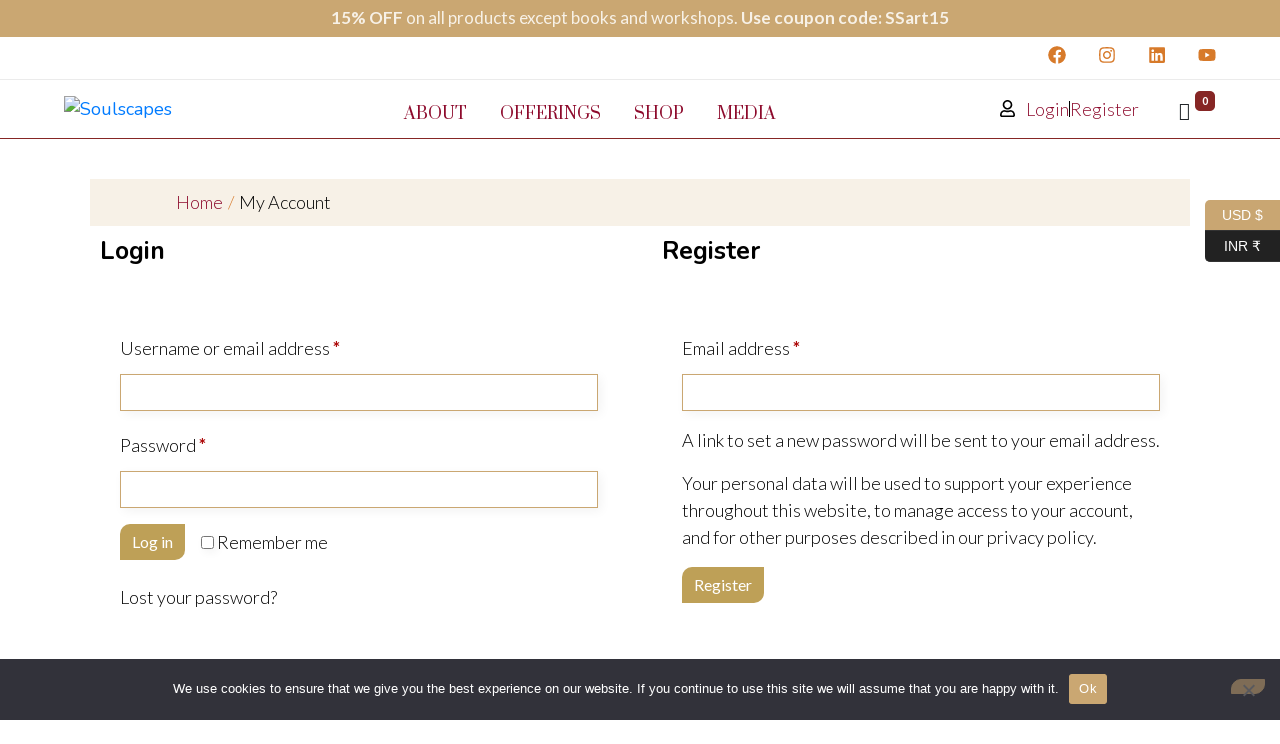

--- FILE ---
content_type: text/html; charset=UTF-8
request_url: https://www.soulscapes.in/my-account/
body_size: 45819
content:
<!DOCTYPE html><html lang="en-US"><head >	<meta charset="UTF-8" />
	<meta name="viewport" content="width=device-width, initial-scale=1" />
	<meta name='robots' content='noindex, follow' />
	<style>img:is([sizes="auto" i], [sizes^="auto," i]) { contain-intrinsic-size: 3000px 1500px }</style>
	
	<!-- This site is optimized with the Yoast SEO plugin v25.7 - https://yoast.com/wordpress/plugins/seo/ -->
	<title>Soulscapes My Account</title>
	<link rel="canonical" href="https://www.soulscapes.in/my-account/" />
	<meta property="og:locale" content="en_US" />
	<meta property="og:type" content="article" />
	<meta property="og:title" content="Soulscapes My Account" />
	<meta property="og:url" content="https://www.soulscapes.in/my-account/" />
	<meta property="og:site_name" content="Soulscapes" />
	<meta property="article:modified_time" content="2025-11-19T05:10:27+00:00" />
	<meta name="twitter:card" content="summary_large_image" />
	<meta name="twitter:label1" content="Est. reading time" />
	<meta name="twitter:data1" content="1 minute" />
	<script type="application/ld+json" class="yoast-schema-graph">{"@context":"https://schema.org","@graph":[{"@type":"WebPage","@id":"https://www.soulscapes.in/my-account/","url":"https://www.soulscapes.in/my-account/","name":"Soulscapes My Account","isPartOf":{"@id":"https://www.soulscapes.in/#website"},"datePublished":"2020-10-18T09:07:30+00:00","dateModified":"2025-11-19T05:10:27+00:00","breadcrumb":{"@id":"https://www.soulscapes.in/my-account/#breadcrumb"},"inLanguage":"en-US","potentialAction":[{"@type":"ReadAction","target":["https://www.soulscapes.in/my-account/"]}]},{"@type":"BreadcrumbList","@id":"https://www.soulscapes.in/my-account/#breadcrumb","itemListElement":[{"@type":"ListItem","position":1,"name":"Home","item":"https://www.soulscapes.in/"},{"@type":"ListItem","position":2,"name":"My Account"}]},{"@type":"WebSite","@id":"https://www.soulscapes.in/#website","url":"https://www.soulscapes.in/","name":"Soulscapes","description":"Soulscapes embodies Truth, Light, and Beauty through sacred art, experiential workshops, integrated design solutions, and publishing.","potentialAction":[{"@type":"SearchAction","target":{"@type":"EntryPoint","urlTemplate":"https://www.soulscapes.in/?s={search_term_string}"},"query-input":{"@type":"PropertyValueSpecification","valueRequired":true,"valueName":"search_term_string"}}],"inLanguage":"en-US"}]}</script>
	<!-- / Yoast SEO plugin. -->


<!-- Google tag (gtag.js) -->
<script async src="https://www.googletagmanager.com/gtag/js?id=G-EW9B9NCYZ8"></script>
<script>
  window.dataLayer = window.dataLayer || [];
  function gtag(){dataLayer.push(arguments);}
  gtag('js', new Date());

  gtag('config', 'G-EW9B9NCYZ8');
</script><link rel="alternate" type="application/rss+xml" title="Soulscapes &raquo; Feed" href="https://www.soulscapes.in/feed/" />
<link rel="alternate" type="application/rss+xml" title="Soulscapes &raquo; Comments Feed" href="https://www.soulscapes.in/comments/feed/" />
<script type="text/javascript">
/* <![CDATA[ */
window._wpemojiSettings = {"baseUrl":"https:\/\/s.w.org\/images\/core\/emoji\/16.0.1\/72x72\/","ext":".png","svgUrl":"https:\/\/s.w.org\/images\/core\/emoji\/16.0.1\/svg\/","svgExt":".svg","source":{"concatemoji":"https:\/\/www.soulscapes.in\/wp-includes\/js\/wp-emoji-release.min.js?ver=6.8.3"}};
/*! This file is auto-generated */
!function(s,n){var o,i,e;function c(e){try{var t={supportTests:e,timestamp:(new Date).valueOf()};sessionStorage.setItem(o,JSON.stringify(t))}catch(e){}}function p(e,t,n){e.clearRect(0,0,e.canvas.width,e.canvas.height),e.fillText(t,0,0);var t=new Uint32Array(e.getImageData(0,0,e.canvas.width,e.canvas.height).data),a=(e.clearRect(0,0,e.canvas.width,e.canvas.height),e.fillText(n,0,0),new Uint32Array(e.getImageData(0,0,e.canvas.width,e.canvas.height).data));return t.every(function(e,t){return e===a[t]})}function u(e,t){e.clearRect(0,0,e.canvas.width,e.canvas.height),e.fillText(t,0,0);for(var n=e.getImageData(16,16,1,1),a=0;a<n.data.length;a++)if(0!==n.data[a])return!1;return!0}function f(e,t,n,a){switch(t){case"flag":return n(e,"\ud83c\udff3\ufe0f\u200d\u26a7\ufe0f","\ud83c\udff3\ufe0f\u200b\u26a7\ufe0f")?!1:!n(e,"\ud83c\udde8\ud83c\uddf6","\ud83c\udde8\u200b\ud83c\uddf6")&&!n(e,"\ud83c\udff4\udb40\udc67\udb40\udc62\udb40\udc65\udb40\udc6e\udb40\udc67\udb40\udc7f","\ud83c\udff4\u200b\udb40\udc67\u200b\udb40\udc62\u200b\udb40\udc65\u200b\udb40\udc6e\u200b\udb40\udc67\u200b\udb40\udc7f");case"emoji":return!a(e,"\ud83e\udedf")}return!1}function g(e,t,n,a){var r="undefined"!=typeof WorkerGlobalScope&&self instanceof WorkerGlobalScope?new OffscreenCanvas(300,150):s.createElement("canvas"),o=r.getContext("2d",{willReadFrequently:!0}),i=(o.textBaseline="top",o.font="600 32px Arial",{});return e.forEach(function(e){i[e]=t(o,e,n,a)}),i}function t(e){var t=s.createElement("script");t.src=e,t.defer=!0,s.head.appendChild(t)}"undefined"!=typeof Promise&&(o="wpEmojiSettingsSupports",i=["flag","emoji"],n.supports={everything:!0,everythingExceptFlag:!0},e=new Promise(function(e){s.addEventListener("DOMContentLoaded",e,{once:!0})}),new Promise(function(t){var n=function(){try{var e=JSON.parse(sessionStorage.getItem(o));if("object"==typeof e&&"number"==typeof e.timestamp&&(new Date).valueOf()<e.timestamp+604800&&"object"==typeof e.supportTests)return e.supportTests}catch(e){}return null}();if(!n){if("undefined"!=typeof Worker&&"undefined"!=typeof OffscreenCanvas&&"undefined"!=typeof URL&&URL.createObjectURL&&"undefined"!=typeof Blob)try{var e="postMessage("+g.toString()+"("+[JSON.stringify(i),f.toString(),p.toString(),u.toString()].join(",")+"));",a=new Blob([e],{type:"text/javascript"}),r=new Worker(URL.createObjectURL(a),{name:"wpTestEmojiSupports"});return void(r.onmessage=function(e){c(n=e.data),r.terminate(),t(n)})}catch(e){}c(n=g(i,f,p,u))}t(n)}).then(function(e){for(var t in e)n.supports[t]=e[t],n.supports.everything=n.supports.everything&&n.supports[t],"flag"!==t&&(n.supports.everythingExceptFlag=n.supports.everythingExceptFlag&&n.supports[t]);n.supports.everythingExceptFlag=n.supports.everythingExceptFlag&&!n.supports.flag,n.DOMReady=!1,n.readyCallback=function(){n.DOMReady=!0}}).then(function(){return e}).then(function(){var e;n.supports.everything||(n.readyCallback(),(e=n.source||{}).concatemoji?t(e.concatemoji):e.wpemoji&&e.twemoji&&(t(e.twemoji),t(e.wpemoji)))}))}((window,document),window._wpemojiSettings);
/* ]]> */
</script>
<link rel='stylesheet' id='woosb-blocks-css' href='https://www.soulscapes.in/wp-content/plugins/woo-product-bundle/assets/css/blocks.css?ver=8.3.5' type='text/css' media='all' />
<link rel='stylesheet' id='jupiterx-child-css' href='https://www.soulscapes.in/wp-content/themes/jupiterx-child/assets/css/style.css?ver=6.8.3' type='text/css' media='all' />
<style id='wp-emoji-styles-inline-css' type='text/css'>

	img.wp-smiley, img.emoji {
		display: inline !important;
		border: none !important;
		box-shadow: none !important;
		height: 1em !important;
		width: 1em !important;
		margin: 0 0.07em !important;
		vertical-align: -0.1em !important;
		background: none !important;
		padding: 0 !important;
	}
</style>
<link rel='stylesheet' id='wp-block-library-css' href='https://www.soulscapes.in/wp-includes/css/dist/block-library/style.min.css?ver=6.8.3' type='text/css' media='all' />
<style id='wp-block-library-theme-inline-css' type='text/css'>
.wp-block-audio :where(figcaption){color:#555;font-size:13px;text-align:center}.is-dark-theme .wp-block-audio :where(figcaption){color:#ffffffa6}.wp-block-audio{margin:0 0 1em}.wp-block-code{border:1px solid #ccc;border-radius:4px;font-family:Menlo,Consolas,monaco,monospace;padding:.8em 1em}.wp-block-embed :where(figcaption){color:#555;font-size:13px;text-align:center}.is-dark-theme .wp-block-embed :where(figcaption){color:#ffffffa6}.wp-block-embed{margin:0 0 1em}.blocks-gallery-caption{color:#555;font-size:13px;text-align:center}.is-dark-theme .blocks-gallery-caption{color:#ffffffa6}:root :where(.wp-block-image figcaption){color:#555;font-size:13px;text-align:center}.is-dark-theme :root :where(.wp-block-image figcaption){color:#ffffffa6}.wp-block-image{margin:0 0 1em}.wp-block-pullquote{border-bottom:4px solid;border-top:4px solid;color:currentColor;margin-bottom:1.75em}.wp-block-pullquote cite,.wp-block-pullquote footer,.wp-block-pullquote__citation{color:currentColor;font-size:.8125em;font-style:normal;text-transform:uppercase}.wp-block-quote{border-left:.25em solid;margin:0 0 1.75em;padding-left:1em}.wp-block-quote cite,.wp-block-quote footer{color:currentColor;font-size:.8125em;font-style:normal;position:relative}.wp-block-quote:where(.has-text-align-right){border-left:none;border-right:.25em solid;padding-left:0;padding-right:1em}.wp-block-quote:where(.has-text-align-center){border:none;padding-left:0}.wp-block-quote.is-large,.wp-block-quote.is-style-large,.wp-block-quote:where(.is-style-plain){border:none}.wp-block-search .wp-block-search__label{font-weight:700}.wp-block-search__button{border:1px solid #ccc;padding:.375em .625em}:where(.wp-block-group.has-background){padding:1.25em 2.375em}.wp-block-separator.has-css-opacity{opacity:.4}.wp-block-separator{border:none;border-bottom:2px solid;margin-left:auto;margin-right:auto}.wp-block-separator.has-alpha-channel-opacity{opacity:1}.wp-block-separator:not(.is-style-wide):not(.is-style-dots){width:100px}.wp-block-separator.has-background:not(.is-style-dots){border-bottom:none;height:1px}.wp-block-separator.has-background:not(.is-style-wide):not(.is-style-dots){height:2px}.wp-block-table{margin:0 0 1em}.wp-block-table td,.wp-block-table th{word-break:normal}.wp-block-table :where(figcaption){color:#555;font-size:13px;text-align:center}.is-dark-theme .wp-block-table :where(figcaption){color:#ffffffa6}.wp-block-video :where(figcaption){color:#555;font-size:13px;text-align:center}.is-dark-theme .wp-block-video :where(figcaption){color:#ffffffa6}.wp-block-video{margin:0 0 1em}:root :where(.wp-block-template-part.has-background){margin-bottom:0;margin-top:0;padding:1.25em 2.375em}
</style>
<style id='classic-theme-styles-inline-css' type='text/css'>
/*! This file is auto-generated */
.wp-block-button__link{color:#fff;background-color:#32373c;border-radius:9999px;box-shadow:none;text-decoration:none;padding:calc(.667em + 2px) calc(1.333em + 2px);font-size:1.125em}.wp-block-file__button{background:#32373c;color:#fff;text-decoration:none}
</style>
<link rel='stylesheet' id='wp-components-css' href='https://www.soulscapes.in/wp-includes/css/dist/components/style.min.css?ver=6.8.3' type='text/css' media='all' />
<link rel='stylesheet' id='wp-preferences-css' href='https://www.soulscapes.in/wp-includes/css/dist/preferences/style.min.css?ver=6.8.3' type='text/css' media='all' />
<link rel='stylesheet' id='wp-block-editor-css' href='https://www.soulscapes.in/wp-includes/css/dist/block-editor/style.min.css?ver=6.8.3' type='text/css' media='all' />
<link rel='stylesheet' id='popup-maker-block-library-style-css' href='https://www.soulscapes.in/wp-content/plugins/popup-maker/dist/packages/block-library-style.css?ver=dbea705cfafe089d65f1' type='text/css' media='all' />
<link rel='stylesheet' id='jet-engine-frontend-css' href='https://www.soulscapes.in/wp-content/plugins/jet-engine/assets/css/frontend.css?ver=3.7.2' type='text/css' media='all' />
<style id='global-styles-inline-css' type='text/css'>
:root{--wp--preset--aspect-ratio--square: 1;--wp--preset--aspect-ratio--4-3: 4/3;--wp--preset--aspect-ratio--3-4: 3/4;--wp--preset--aspect-ratio--3-2: 3/2;--wp--preset--aspect-ratio--2-3: 2/3;--wp--preset--aspect-ratio--16-9: 16/9;--wp--preset--aspect-ratio--9-16: 9/16;--wp--preset--color--black: #000000;--wp--preset--color--cyan-bluish-gray: #abb8c3;--wp--preset--color--white: #ffffff;--wp--preset--color--pale-pink: #f78da7;--wp--preset--color--vivid-red: #cf2e2e;--wp--preset--color--luminous-vivid-orange: #ff6900;--wp--preset--color--luminous-vivid-amber: #fcb900;--wp--preset--color--light-green-cyan: #7bdcb5;--wp--preset--color--vivid-green-cyan: #00d084;--wp--preset--color--pale-cyan-blue: #8ed1fc;--wp--preset--color--vivid-cyan-blue: #0693e3;--wp--preset--color--vivid-purple: #9b51e0;--wp--preset--gradient--vivid-cyan-blue-to-vivid-purple: linear-gradient(135deg,rgba(6,147,227,1) 0%,rgb(155,81,224) 100%);--wp--preset--gradient--light-green-cyan-to-vivid-green-cyan: linear-gradient(135deg,rgb(122,220,180) 0%,rgb(0,208,130) 100%);--wp--preset--gradient--luminous-vivid-amber-to-luminous-vivid-orange: linear-gradient(135deg,rgba(252,185,0,1) 0%,rgba(255,105,0,1) 100%);--wp--preset--gradient--luminous-vivid-orange-to-vivid-red: linear-gradient(135deg,rgba(255,105,0,1) 0%,rgb(207,46,46) 100%);--wp--preset--gradient--very-light-gray-to-cyan-bluish-gray: linear-gradient(135deg,rgb(238,238,238) 0%,rgb(169,184,195) 100%);--wp--preset--gradient--cool-to-warm-spectrum: linear-gradient(135deg,rgb(74,234,220) 0%,rgb(151,120,209) 20%,rgb(207,42,186) 40%,rgb(238,44,130) 60%,rgb(251,105,98) 80%,rgb(254,248,76) 100%);--wp--preset--gradient--blush-light-purple: linear-gradient(135deg,rgb(255,206,236) 0%,rgb(152,150,240) 100%);--wp--preset--gradient--blush-bordeaux: linear-gradient(135deg,rgb(254,205,165) 0%,rgb(254,45,45) 50%,rgb(107,0,62) 100%);--wp--preset--gradient--luminous-dusk: linear-gradient(135deg,rgb(255,203,112) 0%,rgb(199,81,192) 50%,rgb(65,88,208) 100%);--wp--preset--gradient--pale-ocean: linear-gradient(135deg,rgb(255,245,203) 0%,rgb(182,227,212) 50%,rgb(51,167,181) 100%);--wp--preset--gradient--electric-grass: linear-gradient(135deg,rgb(202,248,128) 0%,rgb(113,206,126) 100%);--wp--preset--gradient--midnight: linear-gradient(135deg,rgb(2,3,129) 0%,rgb(40,116,252) 100%);--wp--preset--font-size--small: 13px;--wp--preset--font-size--medium: 20px;--wp--preset--font-size--large: 36px;--wp--preset--font-size--x-large: 42px;--wp--preset--spacing--20: 0.44rem;--wp--preset--spacing--30: 0.67rem;--wp--preset--spacing--40: 1rem;--wp--preset--spacing--50: 1.5rem;--wp--preset--spacing--60: 2.25rem;--wp--preset--spacing--70: 3.38rem;--wp--preset--spacing--80: 5.06rem;--wp--preset--shadow--natural: 6px 6px 9px rgba(0, 0, 0, 0.2);--wp--preset--shadow--deep: 12px 12px 50px rgba(0, 0, 0, 0.4);--wp--preset--shadow--sharp: 6px 6px 0px rgba(0, 0, 0, 0.2);--wp--preset--shadow--outlined: 6px 6px 0px -3px rgba(255, 255, 255, 1), 6px 6px rgba(0, 0, 0, 1);--wp--preset--shadow--crisp: 6px 6px 0px rgba(0, 0, 0, 1);}:where(.is-layout-flex){gap: 0.5em;}:where(.is-layout-grid){gap: 0.5em;}body .is-layout-flex{display: flex;}.is-layout-flex{flex-wrap: wrap;align-items: center;}.is-layout-flex > :is(*, div){margin: 0;}body .is-layout-grid{display: grid;}.is-layout-grid > :is(*, div){margin: 0;}:where(.wp-block-columns.is-layout-flex){gap: 2em;}:where(.wp-block-columns.is-layout-grid){gap: 2em;}:where(.wp-block-post-template.is-layout-flex){gap: 1.25em;}:where(.wp-block-post-template.is-layout-grid){gap: 1.25em;}.has-black-color{color: var(--wp--preset--color--black) !important;}.has-cyan-bluish-gray-color{color: var(--wp--preset--color--cyan-bluish-gray) !important;}.has-white-color{color: var(--wp--preset--color--white) !important;}.has-pale-pink-color{color: var(--wp--preset--color--pale-pink) !important;}.has-vivid-red-color{color: var(--wp--preset--color--vivid-red) !important;}.has-luminous-vivid-orange-color{color: var(--wp--preset--color--luminous-vivid-orange) !important;}.has-luminous-vivid-amber-color{color: var(--wp--preset--color--luminous-vivid-amber) !important;}.has-light-green-cyan-color{color: var(--wp--preset--color--light-green-cyan) !important;}.has-vivid-green-cyan-color{color: var(--wp--preset--color--vivid-green-cyan) !important;}.has-pale-cyan-blue-color{color: var(--wp--preset--color--pale-cyan-blue) !important;}.has-vivid-cyan-blue-color{color: var(--wp--preset--color--vivid-cyan-blue) !important;}.has-vivid-purple-color{color: var(--wp--preset--color--vivid-purple) !important;}.has-black-background-color{background-color: var(--wp--preset--color--black) !important;}.has-cyan-bluish-gray-background-color{background-color: var(--wp--preset--color--cyan-bluish-gray) !important;}.has-white-background-color{background-color: var(--wp--preset--color--white) !important;}.has-pale-pink-background-color{background-color: var(--wp--preset--color--pale-pink) !important;}.has-vivid-red-background-color{background-color: var(--wp--preset--color--vivid-red) !important;}.has-luminous-vivid-orange-background-color{background-color: var(--wp--preset--color--luminous-vivid-orange) !important;}.has-luminous-vivid-amber-background-color{background-color: var(--wp--preset--color--luminous-vivid-amber) !important;}.has-light-green-cyan-background-color{background-color: var(--wp--preset--color--light-green-cyan) !important;}.has-vivid-green-cyan-background-color{background-color: var(--wp--preset--color--vivid-green-cyan) !important;}.has-pale-cyan-blue-background-color{background-color: var(--wp--preset--color--pale-cyan-blue) !important;}.has-vivid-cyan-blue-background-color{background-color: var(--wp--preset--color--vivid-cyan-blue) !important;}.has-vivid-purple-background-color{background-color: var(--wp--preset--color--vivid-purple) !important;}.has-black-border-color{border-color: var(--wp--preset--color--black) !important;}.has-cyan-bluish-gray-border-color{border-color: var(--wp--preset--color--cyan-bluish-gray) !important;}.has-white-border-color{border-color: var(--wp--preset--color--white) !important;}.has-pale-pink-border-color{border-color: var(--wp--preset--color--pale-pink) !important;}.has-vivid-red-border-color{border-color: var(--wp--preset--color--vivid-red) !important;}.has-luminous-vivid-orange-border-color{border-color: var(--wp--preset--color--luminous-vivid-orange) !important;}.has-luminous-vivid-amber-border-color{border-color: var(--wp--preset--color--luminous-vivid-amber) !important;}.has-light-green-cyan-border-color{border-color: var(--wp--preset--color--light-green-cyan) !important;}.has-vivid-green-cyan-border-color{border-color: var(--wp--preset--color--vivid-green-cyan) !important;}.has-pale-cyan-blue-border-color{border-color: var(--wp--preset--color--pale-cyan-blue) !important;}.has-vivid-cyan-blue-border-color{border-color: var(--wp--preset--color--vivid-cyan-blue) !important;}.has-vivid-purple-border-color{border-color: var(--wp--preset--color--vivid-purple) !important;}.has-vivid-cyan-blue-to-vivid-purple-gradient-background{background: var(--wp--preset--gradient--vivid-cyan-blue-to-vivid-purple) !important;}.has-light-green-cyan-to-vivid-green-cyan-gradient-background{background: var(--wp--preset--gradient--light-green-cyan-to-vivid-green-cyan) !important;}.has-luminous-vivid-amber-to-luminous-vivid-orange-gradient-background{background: var(--wp--preset--gradient--luminous-vivid-amber-to-luminous-vivid-orange) !important;}.has-luminous-vivid-orange-to-vivid-red-gradient-background{background: var(--wp--preset--gradient--luminous-vivid-orange-to-vivid-red) !important;}.has-very-light-gray-to-cyan-bluish-gray-gradient-background{background: var(--wp--preset--gradient--very-light-gray-to-cyan-bluish-gray) !important;}.has-cool-to-warm-spectrum-gradient-background{background: var(--wp--preset--gradient--cool-to-warm-spectrum) !important;}.has-blush-light-purple-gradient-background{background: var(--wp--preset--gradient--blush-light-purple) !important;}.has-blush-bordeaux-gradient-background{background: var(--wp--preset--gradient--blush-bordeaux) !important;}.has-luminous-dusk-gradient-background{background: var(--wp--preset--gradient--luminous-dusk) !important;}.has-pale-ocean-gradient-background{background: var(--wp--preset--gradient--pale-ocean) !important;}.has-electric-grass-gradient-background{background: var(--wp--preset--gradient--electric-grass) !important;}.has-midnight-gradient-background{background: var(--wp--preset--gradient--midnight) !important;}.has-small-font-size{font-size: var(--wp--preset--font-size--small) !important;}.has-medium-font-size{font-size: var(--wp--preset--font-size--medium) !important;}.has-large-font-size{font-size: var(--wp--preset--font-size--large) !important;}.has-x-large-font-size{font-size: var(--wp--preset--font-size--x-large) !important;}
:where(.wp-block-post-template.is-layout-flex){gap: 1.25em;}:where(.wp-block-post-template.is-layout-grid){gap: 1.25em;}
:where(.wp-block-columns.is-layout-flex){gap: 2em;}:where(.wp-block-columns.is-layout-grid){gap: 2em;}
:root :where(.wp-block-pullquote){font-size: 1.5em;line-height: 1.6;}
</style>
<link rel='stylesheet' id='contact-form-7-css' href='https://www.soulscapes.in/wp-content/plugins/contact-form-7/includes/css/styles.css?ver=6.1.1' type='text/css' media='all' />
<link rel='stylesheet' id='cookie-notice-front-css' href='https://www.soulscapes.in/wp-content/plugins/cookie-notice/css/front.min.css?ver=2.5.10' type='text/css' media='all' />
<link rel='stylesheet' id='select2-css' href='https://www.soulscapes.in/wp-content/plugins/woocommerce/assets/css/select2.css?ver=10.4.3' type='text/css' media='all' />
<link rel='stylesheet' id='woocommerce-layout-css' href='https://www.soulscapes.in/wp-content/plugins/woocommerce/assets/css/woocommerce-layout.css?ver=10.4.3' type='text/css' media='all' />
<link rel='stylesheet' id='woocommerce-smallscreen-css' href='https://www.soulscapes.in/wp-content/plugins/woocommerce/assets/css/woocommerce-smallscreen.css?ver=10.4.3' type='text/css' media='only screen and (max-width: 768px)' />
<link rel='stylesheet' id='woocommerce-general-css' href='https://www.soulscapes.in/wp-content/plugins/woocommerce/assets/css/woocommerce.css?ver=10.4.3' type='text/css' media='all' />
<style id='woocommerce-inline-inline-css' type='text/css'>
.woocommerce form .form-row .required { visibility: visible; }
</style>
<link rel='stylesheet' id='yith-quick-view-css' href='https://www.soulscapes.in/wp-content/plugins/yith-woocommerce-quick-view/assets/css/yith-quick-view.css?ver=2.10.0' type='text/css' media='all' />
<style id='yith-quick-view-inline-css' type='text/css'>

				#yith-quick-view-modal .yith-quick-view-overlay{background:rgba( 0, 0, 0, 0.8)}
				#yith-quick-view-modal .yith-wcqv-main{background:#ffffff;}
				#yith-quick-view-close{color:#cdcdcd;}
				#yith-quick-view-close:hover{color:#ff0000;}
</style>
<link rel='stylesheet' id='woosb-frontend-css' href='https://www.soulscapes.in/wp-content/plugins/woo-product-bundle/assets/css/frontend.css?ver=8.3.5' type='text/css' media='all' />
<link rel='stylesheet' id='jupiterx-popups-animation-css' href='https://www.soulscapes.in/wp-content/plugins/jupiterx-core/includes/extensions/raven/assets/lib/animate/animate.min.css?ver=4.9.2' type='text/css' media='all' />
<link rel='stylesheet' id='jupiterx-css' href='https://www.soulscapes.in/wp-content/uploads/jupiterx/compiler/jupiterx/febe393.css?ver=4.9.2' type='text/css' media='all' />
<link rel='stylesheet' id='jet-popup-frontend-css' href='https://www.soulscapes.in/wp-content/plugins/jet-popup/assets/css/jet-popup-frontend.css?ver=2.0.15.1' type='text/css' media='all' />
<link rel='stylesheet' id='jet-woo-builder-jupiterx-css' href='https://www.soulscapes.in/wp-content/plugins/jet-woo-builder/includes/compatibility/packages/themes/jupiterx/assets/css/style.css?ver=2.1.20.1' type='text/css' media='all' />
<link rel='stylesheet' id='jupiterx-elements-dynamic-styles-css' href='https://www.soulscapes.in/wp-content/uploads/jupiterx/compiler/jupiterx-elements-dynamic-styles/a710c3e.css?ver=4.9.2' type='text/css' media='all' />
<link rel='stylesheet' id='elementor-frontend-css' href='https://www.soulscapes.in/wp-content/plugins/elementor/assets/css/frontend.min.css?ver=3.33.4' type='text/css' media='all' />
<link rel='stylesheet' id='font-awesome-css' href='https://www.soulscapes.in/wp-content/plugins/elementor/assets/lib/font-awesome/css/font-awesome.min.css?ver=4.7.0' type='text/css' media='all' />
<style id='font-awesome-inline-css' type='text/css'>
[data-font="FontAwesome"]:before {font-family: 'FontAwesome' !important;content: attr(data-icon) !important;speak: none !important;font-weight: normal !important;font-variant: normal !important;text-transform: none !important;line-height: 1 !important;font-style: normal !important;-webkit-font-smoothing: antialiased !important;-moz-osx-font-smoothing: grayscale !important;}
</style>
<link rel='stylesheet' id='jupiterx-core-raven-frontend-css' href='https://www.soulscapes.in/wp-content/plugins/jupiterx-core/includes/extensions/raven/assets/css/frontend.min.css?ver=6.8.3' type='text/css' media='all' />
<link rel='stylesheet' id='elementor-post-3-css' href='https://www.soulscapes.in/wp-content/uploads/elementor/css/post-3.css?ver=1768698984' type='text/css' media='all' />
<link rel='stylesheet' id='jet-tabs-frontend-css' href='https://www.soulscapes.in/wp-content/plugins/jet-tabs/assets/css/jet-tabs-frontend.css?ver=2.2.9.1' type='text/css' media='all' />
<link rel='stylesheet' id='flatpickr-css' href='https://www.soulscapes.in/wp-content/plugins/elementor/assets/lib/flatpickr/flatpickr.min.css?ver=4.6.13' type='text/css' media='all' />
<link rel='stylesheet' id='elementor-post-180-css' href='https://www.soulscapes.in/wp-content/uploads/elementor/css/post-180.css?ver=1768706556' type='text/css' media='all' />
<link rel='stylesheet' id='elementor-post-87-css' href='https://www.soulscapes.in/wp-content/uploads/elementor/css/post-87.css?ver=1768698984' type='text/css' media='all' />
<link rel='stylesheet' id='elementor-post-95-css' href='https://www.soulscapes.in/wp-content/uploads/elementor/css/post-95.css?ver=1768698984' type='text/css' media='all' />
<link rel='stylesheet' id='elementor-gf-local-roboto-css' href='https://www.soulscapes.in/wp-content/uploads/elementor/google-fonts/css/roboto.css?ver=1755204721' type='text/css' media='all' />
<link rel='stylesheet' id='elementor-gf-local-prata-css' href='https://www.soulscapes.in/wp-content/uploads/elementor/google-fonts/css/prata.css?ver=1755204721' type='text/css' media='all' />
<link rel='stylesheet' id='elementor-gf-local-lato-css' href='https://www.soulscapes.in/wp-content/uploads/elementor/google-fonts/css/lato.css?ver=1755204722' type='text/css' media='all' />
<script type="text/javascript" src="https://www.soulscapes.in/wp-includes/js/jquery/jquery.min.js?ver=3.7.1" id="jquery-core-js"></script>
<script type="text/javascript" src="https://www.soulscapes.in/wp-includes/js/jquery/jquery-migrate.min.js?ver=3.4.1" id="jquery-migrate-js"></script>
<script type="text/javascript" id="cookie-notice-front-js-before">
/* <![CDATA[ */
var cnArgs = {"ajaxUrl":"https:\/\/www.soulscapes.in\/wp-admin\/admin-ajax.php","nonce":"4f00f8c513","hideEffect":"fade","position":"bottom","onScroll":false,"onScrollOffset":100,"onClick":false,"cookieName":"cookie_notice_accepted","cookieTime":2592000,"cookieTimeRejected":2592000,"globalCookie":false,"redirection":false,"cache":false,"revokeCookies":false,"revokeCookiesOpt":"automatic"};
/* ]]> */
</script>
<script type="text/javascript" src="https://www.soulscapes.in/wp-content/plugins/cookie-notice/js/front.min.js?ver=2.5.10" id="cookie-notice-front-js"></script>
<script type="text/javascript" src="https://www.soulscapes.in/wp-content/plugins/woocommerce/assets/js/jquery-blockui/jquery.blockUI.min.js?ver=2.7.0-wc.10.4.3" id="wc-jquery-blockui-js" defer="defer" data-wp-strategy="defer"></script>
<script type="text/javascript" id="wc-add-to-cart-js-extra">
/* <![CDATA[ */
var wc_add_to_cart_params = {"ajax_url":"\/wp-admin\/admin-ajax.php","wc_ajax_url":"\/?wc-ajax=%%endpoint%%","i18n_view_cart":"View cart","cart_url":"https:\/\/www.soulscapes.in\/cart-page\/","is_cart":"","cart_redirect_after_add":"yes"};
/* ]]> */
</script>
<script type="text/javascript" src="https://www.soulscapes.in/wp-content/plugins/woocommerce/assets/js/frontend/add-to-cart.min.js?ver=10.4.3" id="wc-add-to-cart-js" defer="defer" data-wp-strategy="defer"></script>
<script type="text/javascript" src="https://www.soulscapes.in/wp-content/plugins/woocommerce/assets/js/selectWoo/selectWoo.full.min.js?ver=1.0.9-wc.10.4.3" id="selectWoo-js" defer="defer" data-wp-strategy="defer"></script>
<script type="text/javascript" src="https://www.soulscapes.in/wp-content/plugins/woocommerce/assets/js/frontend/account-i18n.min.js?ver=10.4.3" id="wc-account-i18n-js" defer="defer" data-wp-strategy="defer"></script>
<script type="text/javascript" src="https://www.soulscapes.in/wp-content/plugins/woocommerce/assets/js/js-cookie/js.cookie.min.js?ver=2.1.4-wc.10.4.3" id="wc-js-cookie-js" defer="defer" data-wp-strategy="defer"></script>
<script type="text/javascript" id="woocommerce-js-extra">
/* <![CDATA[ */
var woocommerce_params = {"ajax_url":"\/wp-admin\/admin-ajax.php","wc_ajax_url":"\/?wc-ajax=%%endpoint%%","i18n_password_show":"Show password","i18n_password_hide":"Hide password"};
/* ]]> */
</script>
<script type="text/javascript" src="https://www.soulscapes.in/wp-content/plugins/woocommerce/assets/js/frontend/woocommerce.min.js?ver=10.4.3" id="woocommerce-js" defer="defer" data-wp-strategy="defer"></script>
<script type="text/javascript" src="https://www.soulscapes.in/wp-content/themes/jupiterx/lib/admin/assets/lib/webfont/webfont.min.js?ver=1.6.26" id="jupiterx-webfont-js"></script>
<script type="text/javascript" id="jupiterx-webfont-js-after">
/* <![CDATA[ */
WebFont.load({
				google: {
					families: ['Nunito:100,200,300,400,500,600,700,800,900,100italic,200italic,300italic,400italic,500italic,600italic,700italic,800italic,900italic','Lato:100,200,300,400,500,600,700,800,900,100italic,200italic,300italic,400italic,500italic,600italic,700italic,800italic,900italic','Prata:100,200,300,400,500,600,700,800,900,100italic,200italic,300italic,400italic,500italic,600italic,700italic,800italic,900italic']
				}
			});
/* ]]> */
</script>
<script type="text/javascript" src="https://www.soulscapes.in/wp-content/themes/jupiterx/lib/assets/dist/js/utils.min.js?ver=4.9.2" id="jupiterx-utils-js"></script>
<link rel="https://api.w.org/" href="https://www.soulscapes.in/wp-json/" /><link rel="alternate" title="JSON" type="application/json" href="https://www.soulscapes.in/wp-json/wp/v2/pages/180" /><link rel="EditURI" type="application/rsd+xml" title="RSD" href="https://www.soulscapes.in/xmlrpc.php?rsd" />
<meta name="generator" content="WordPress 6.8.3" />
<meta name="generator" content="WooCommerce 10.4.3" />
<link rel='shortlink' href='https://www.soulscapes.in/?p=180' />
<link rel="alternate" title="oEmbed (JSON)" type="application/json+oembed" href="https://www.soulscapes.in/wp-json/oembed/1.0/embed?url=https%3A%2F%2Fwww.soulscapes.in%2Fmy-account%2F" />
<link rel="alternate" title="oEmbed (XML)" type="text/xml+oembed" href="https://www.soulscapes.in/wp-json/oembed/1.0/embed?url=https%3A%2F%2Fwww.soulscapes.in%2Fmy-account%2F&#038;format=xml" />
	<noscript><style>.woocommerce-product-gallery{ opacity: 1 !important; }</style></noscript>
	<meta name="generator" content="Elementor 3.33.4; features: e_font_icon_svg, additional_custom_breakpoints; settings: css_print_method-external, google_font-enabled, font_display-swap">
			<style>
				.e-con.e-parent:nth-of-type(n+4):not(.e-lazyloaded):not(.e-no-lazyload),
				.e-con.e-parent:nth-of-type(n+4):not(.e-lazyloaded):not(.e-no-lazyload) * {
					background-image: none !important;
				}
				@media screen and (max-height: 1024px) {
					.e-con.e-parent:nth-of-type(n+3):not(.e-lazyloaded):not(.e-no-lazyload),
					.e-con.e-parent:nth-of-type(n+3):not(.e-lazyloaded):not(.e-no-lazyload) * {
						background-image: none !important;
					}
				}
				@media screen and (max-height: 640px) {
					.e-con.e-parent:nth-of-type(n+2):not(.e-lazyloaded):not(.e-no-lazyload),
					.e-con.e-parent:nth-of-type(n+2):not(.e-lazyloaded):not(.e-no-lazyload) * {
						background-image: none !important;
					}
				}
			</style>
			<link rel="icon" href="https://www.soulscapes.in/wp-content/uploads/2025/07/cropped-favicon-3-32x32.png" sizes="32x32" />
<link rel="icon" href="https://www.soulscapes.in/wp-content/uploads/2025/07/cropped-favicon-3-192x192.png" sizes="192x192" />
<link rel="apple-touch-icon" href="https://www.soulscapes.in/wp-content/uploads/2025/07/cropped-favicon-3-180x180.png" />
<meta name="msapplication-TileImage" content="https://www.soulscapes.in/wp-content/uploads/2025/07/cropped-favicon-3-270x270.png" />
		<style type="text/css" id="wp-custom-css">
			.rotate-sec{
	overflow-x:clip;
}
.gallery-layout .jet-woo-builder .jet-woo-products .jet-woo-builder-product.jet-woo-products__item:nth-child(3), .gallery-layout2 .jet-woo-builder .jet-woo-products .jet-woo-builder-product.jet-woo-products__item:nth-child(1){
    --columns: 1;
}
.wpcf7-form .wpcf7-submit {
	    background-color: #862625;
    color: white;
    padding: 13px;
    border: 0;
    border-radius: 12px 0px 12px 0px;
}
.ss-btn .raven-button .raven-button-overlay::after, .wpcf7-form .wpcf7-submit:after {
	content: '';
	background-image: url(https://www.soulscapes.in/wp-content/uploads/2025/07/mandala-icon.svg);
	background-size: contain;
	background-position: left;
	position: absolute;
	background-repeat: no-repeat;
	filter: invert(1) opacity(0.5);
	 left: -110px;
	 top: -40px;
	   width: 118px;
    height: 129px;
transform: rotate(0deg);
	transition:0.4s;
}
.ss-btn .raven-button:hover .raven-button-overlay::after, .wpcf7-form .wpcf7-submit:hover:after{  
    left: -40px;
    top: -10px;
	transform: rotate(45deg);
}
.ss-btn .raven-button:hover .raven-button-icon {
    transform: translateX(10px);
	opacity:0;
}
.ss-btn #tippy-2, .ss-btn #tippy-1, .ss-btn #tippy-3{
	display:none !important;
}
.commision-form label{
	display: grid
;
    grid-template-columns: 20% 80%;
}
.commision-form label .wpcf7-form-control{
	width:100%;
	max-height: 130px;
	outline: 0;
}
.commision-form .wpcf7-select{
    font-family: var(--e-global-typography-77a4a6e-font-family), Sans-serif;
    font-size: var(--e-global-typography-77a4a6e-font-size);
    font-weight: var(--e-global-typography-77a4a6e-font-weight);
    box-shadow: 3px 3px 10px 0px rgba(0, 0, 0, 0.05);
    border-style: solid;
    border-width: 1px 1px 1px 1px;
    border-color: var(--e-global-color-primary);
    border-radius: 15px 0px 15px 0px;
    padding: 4px 4px 4px 4px;	
}
.commision-form .wpcf7-select *{
	font-family: var(--e-global-typography-77a4a6e-font-family), Sans-serif;
}
.shop-categories .raven-categories-title-wrap{
	justify-content:left;
}
.commision-form .require{
	color:red;
	display: contents;
}
.ss-sb-menu .jupiterx-image-accordion-item .accordion-image-item-title{
	z-index: 10 !important;
}
#ss-mm .ss-sb-menu .jupiterx-image-accordion-item .accordion-image-item-button{
	    width: 100%;
	    position: absolute;
    height: 100%;
	    z-index: 5;
}
#ss-mm .ss-sb-menu .jupiterx-image-accordion-item .accordion-image-item-button .elementor-button{
    height: 100%;	
	width: 100%;
}
.product-btns .pop-btn .jet-images-layout__image-instance{
	    min-height: 60px;
opacity:0;
}
.product-btns .product-title .jet-woo-product-thumbnail{
	display:none;
}
.product-btns .pop-btn{
	min-height: 60px;
}
#nav-menu .menu-item .sub-arrow{
	display:block;
		transform: translateY(2px);
}
#nav-menu.nav-menu .menu-item .sub-menu .menu-item.menu-item-has-children a .sub-arrow {
		fill: #caa772;
    transform: rotate(0deg) scale(0.6);
}
#nav-menu .menu-item.menu-item-has-children .raven-menu-item{
	gap: 6px;
}
.quotes-slider .swiper-wrapper{
	border-radius:20px 0 20px 0;
	overflow:hidden;
}
.shop-slider .jet-arrow{
	display:block !important;
}
.shop-slider .jet-arrow svg{
	fill:#d0ac76;
}
.shop-slider .add_to_cart_button:after{
	content:">>";
	padding-left:5px;
}
.wpcf7-form label{
	width:100%;
}
.showcase-section .woocommerce ul.products li.product .jupiterx-product-container{
	display: flex;
    flex-wrap: wrap;
    justify-content: space-between;
}
.showcase-section .woocommerce ul.products li.product .jupiterx-wc-loop-product-image .button{
	visibility:hidden;
}
.showcase-section .woocommerce ul.products li.product .button.yith-wcqv-button{
	width: 100%;
    max-width: 100px;
	height:fit-content;
	position:unset;
}
.showcase-section .woocommerce ul.products li.product .button.yith-wcqv-button:after {
    content: '';
    position: absolute;
    left: 2%;
    top: 0;
    width: 95%;
    height: 90%;
    z-index: 99;
}
.showcase-section .woocommerce ul.products li.product .woocommerce-LoopProduct-link.woocommerce-loop-product__link{
	width:calc(100% - 113px);
}
.showcase-section .woocommerce ul.products li.product .raven-product-data{
	justify-content:start;
	text-align:left;
}
.showcase-section .woocommerce ul.products li.product .jupiterx-wc-loop-product-image-wrapper .woocommerce-LoopProduct-link.woocommerce-loop-product__link{
	width:100%;
}
.yith-quick-view.yith-modal .yith-quick-view-content .product{
	    font-family: var(--e-global-typography-77a4a6e-font-family), Sans-serif;
    font-size: var(--e-global-typography-77a4a6e-font-size);
    font-weight: var(--e-global-typography-77a4a6e-font-weight);
}

.yith-quick-view.yith-modal .yith-quick-view-content .product .product_title.entry-title, .yith-quick-view.yith-modal .yith-quick-view-content .product .price{
	font-family: var(--e-global-typography-secondary-font-family), Sans-serif;
    font-size: var(--e-global-typography-secondary-font-size);
    font-weight: var(--e-global-typography-secondary-font-weight);
    text-transform: var(--e-global-typography-secondary-text-transform);
    line-height: var(--e-global-typography-secondary-line-height);
color:var(--e-global-color-primary);
}

.yith-quick-view.yith-modal .yith-quick-view-content.woocommerce.single-product .product .price ins, .yith-quick-view.yith-modal .yith-quick-view-content.woocommerce.single-product .product .product_meta a{
    color: var(--e-global-color-secondary);
}
.yith-quick-view.yith-modal .yith-quick-view-content .product .single_add_to_cart_button.button, .payment-button a{
	    color: #fff;
    background-color:  var(--e-global-color-primary);
    border-color: var(--e-global-color-primary);
    font-size: 20px;
    font-weight: 300;
    border-style: solid;
    border-width: 1px 1px 1px 1px;
    border-radius: 20px 0px 20px 0px;
    padding: 5px 20px 5px 20px;
    margin: 0px 10px 0px 0px;
}
.yith-quick-view.yith-modal .yith-quick-view-content .product .input-text.qty.text{
	height:40px;
}
.yith-wcqv-wrapper .product, .yith-wcqv-wrapper .yith-wcqv-main  {
    height: auto !important;
}
.footer-menu .menu-item{
	width:100%;
}

.product-showcase .clmn-scroll .jet-images-layout__list .jet-images-layout__item:nth-child(3n){
    max-width: 100%;
    flex: 100%;	
}

.archive.tax-event-categories .jupiterx-main-content .jupiterx-post {
    background-color: var(--e-global-color-321645a5);
    background-image: var(--e-global-color-321645a5);
    border-radius: 20px 0px 20px 0px;
    padding: 30px;	
}

.archive.tax-event-categories .jupiterx-main-content .jupiterx-post .jupiterx-post-body{
	    display: grid;
    grid-template-columns: 25% 75%;
    gap: 24px;
}
.archive.tax-event-categories .jupiterx-main-content .jupiterx-post .jupiterx-post-body .jupiterx-post-content{
	color:#000;
	font-family: var(--e-global-typography-77a4a6e-font-family), Sans-serif;
	font-weight:300;
}
.archive.tax-event-categories .jupiterx-main-content .jupiterx-post .jupiterx-post-body .jupiterx-post-content .jupiterx-post-title{
	color: var(--e-global-color-secondary);
	font-family: var(--e-global-typography-77a4a6e-font-family), Sans-serif;
	font-size:18px;
}
.archive.tax-product_cat.term-self-paced-online-modules .jet-woo-products__item .jet-woo-product-thumbnail img{
	height:259px;
	object-fit:cover;
}
.archive.tax-event-categories .jupiterx-main-content .jupiterx-post .jupiterx-post-body .jupiterx-post-more-link {
	    color: var(--e-global-color-174f7e17);
    background-color: var(--e-global-color-primary);
    border-radius: 20px 0px 20px 0px;
	border:1px solid var(--e-global-color-primary) ;
	font-weight:300;
}
.prd-info table {
    border-collapse: collapse;
    width: 100%;
    color: #502500;
}

.prd-info table td, .prd-info table th {
  border: 1px solid #ce6e18;
  text-align: left;
  padding: 8px;
}

.prd-info table tr:nth-child(even) {
	background-color: #cebfa4;
}
.submit-col p{
	display:grid;
    grid-template-columns: 20% max-content;
}
.submit-col.end p{
    grid-template-columns: max-content;
    justify-content: end;
}
.e-w-style .jet-woo-products__item .jet-woo-products__inner-box{
	flex-direction: row-reverse;
}
.e-w-style .jet-woo-products__item .jet-woo-products__inner-box .jet-woo-products__item-content{
	    width: 70%;
}
.jet-woo-products__thumb-wrap{
	    width: 30%;
}
.e-w-style .jet-woo-products__item:hover .jet-woo-products__inner-box .jet-woo-product-excerpt, .e-w-style .jet-woo-products__item .jet-woo-products__inner-box .hovered-content{
	transform: translateY(0px);
    opacity: 1;
    visibility: visible;

}
.dialog-lightbox-widget .dialog-lightbox-message .elementor-slideshow__title{
	opacity:0;
	visibility:hidden;
}
.listing-link .elementor-heading-title a{
	width: 100%;
    min-height: 260px;
    display: block;
    align-content: end;
    padding: 23px;
}
#yith-quick-view-modal .yith-wcqv-head{
	background-color: white;
}
#yith-quick-view-modal .yith-wcqv-head a{
	color:#8D0A2C;
}
#yith-quick-view-content div.summary.entry-summary .woocommerce-product-details__short-description p span{
	font-weight:300 !important;
}
#mnsry-layout .gallery {
  column-count: 3;
  column-gap: 1rem;
	display:block;
}

#mnsry-layout .gallery-item {
  display: inline-block; 
  margin-bottom: 1.4rem;
  width: 100%;
}

#mnsry-layout .gallery img {
  width: 100%;
  height: auto;
  display: block;
  border-radius: 6px; 
}
.quote-slide .jet-carousel__item .jet-carousel__content{
	    align-content: end;
}
.quote-slide .slick-list{
    pointer-events: none;	
}
.style-account .woocommerce .woocommerce-MyAccount-navigation ul li.is-active{
	background-color:#8D0A2C;
	color:#fff;
	border:0;
}

.style-account .woocommerce #respond input#submit, .style-account .woocommerce a.button, .style-account .woocommerce button.button, .style-account .woocommerce input.button, .style-account .woocommerce .jupiterx-wc-loadmore{
	    background-color: #bea057;
    color: #fff;
    border: 0;
    border-radius: 10px 0 10px 0;
}
.event-desc-sty ul, .event-desc-sty ol, .product-exp ul, .product-exp ol{
	list-style:none;
}
.event-desc-sty li, .product-exp li{
	position:relative;
}
.event-desc-sty li:before, .product-exp li:before{
content: '';
    background-color: #caa772;
    width: 14px;
    height: 14px;
    position: absolute;
    border-radius: 80%;
    left: -22px;
    top: 6px;
}
.event-desc-sty li ul li:before{
background-color: #efe5d6;
border:1px solid #caa772;
}

#newletter-style .wpcf7-form-control{
	border-width: 0;
	padding: 16px 10px;
	border-radius: 0;
		outline: 0;
	    width: -webkit-fill-available;
	box-shadow:unset;
}
#newletter-style .wpcf7-submit{
	background:white;
	color:#CAA772;
	transition:0.3s;
	padding: 16px 25px;
	font-size: 0px;
	background-image: url(https://www.soulscapes.in/wp-content/uploads/2025/08/next.png);
	background-repeat: no-repeat;
	background-position: center;
	background-size: 21px;
}
#newletter-style .wpcf7-submit:hover{
	background:#CAA772;
	color:#fff;
	background-image: url(https://www.soulscapes.in/wp-content/uploads/2025/08/next-white.png);	
		background-repeat: no-repeat;
	background-position: center;
	background-size: 21px;
}
#newletter-style .wpcf7-form-control.wpcf7-text{
    border-bottom: 1px solid #999999;
}
#newletter-style .wpcf7-form .column{
    display: grid;
    grid-template-columns: 53% max-content;	
}
.gallery-showcase .jet-images-layout__list .jet-images-layout__item:nth-child(3n){
	        flex: 100%;
        max-width: 100%;
}
#gallery-load .jet-images-layout__list .jet-images-layout__item:nth-child(6n+5), #gallery-load .jet-images-layout__list .jet-images-layout__item:nth-child(6n+6){
	flex: 50%;
	max-width: 50%;
}

#gallery-2 #gallery-load .jet-images-layout__list .jet-images-layout__item:nth-child(6n+5), #gallery-2 #gallery-load .jet-images-layout__list .jet-images-layout__item:nth-child(6n+6){
	flex: 25%;
	max-width: 25%;
}
#loadMore {
  display: block;
  margin: 20px auto;
  color: white;
  cursor: pointer;
}
#loadMore.hidden {
  display: none;
}
.product-grid-container {
        max-height: 650px;
        overflow: hidden;
        transition: max-height 0.7s ease-in-out; 
    }
#productloadmore{
	cursor:pointer;
}
.media-layout .raven-post-image img{
	object-fit:contain;
}
.raven-shopping-cart-remove-view-cart-yes.jupiterx-raven-cart-quick-view-overlay{
	visibility:visible !important;
}
.jupiterx-header-stick .jupiterx-header{
	background-color:white;
}
.jupiterx-header-stick .jupiterx-header .main-logo{
	max-width: 88px;
}
.yith-quick-view .product_meta .posted_in a[href*="product-category/showcase"] {
    display: none !important;
}
.archive.tax-product_cat.term-yantra .jet-woo-products__item .jet-woo-product-stock-status .jet-woo-product-stock-status__out-of-stock, .archive.tax-product_cat.term-mandalas .jet-woo-products__item .jet-woo-product-stock-status .jet-woo-product-stock-status__out-of-stock{
	display:none;
}
.prd-info .shop_attributes .woocommerce-product-attributes-item--attribute_pa_weight{
	display:none;
}
#pack-css{
	display:none;
}
#pack-css .raven-wc-products-wrapper .woocommerce .products .product .woocommerce-LoopProduct-link{
	  pointer-events: none;
}
#yith-quick-view-modal #product-6192.product .woosb-products .woosb-item-product .woosb-title a {
    color: #8d0a2c;
}
#yith-quick-view-modal #product-6192.product .summary-content .cart .quantity {
    opacity: 0;
}
.single.single-product.postid-6192 #pack-css{
	display:none !important;
}
.single.single-product.postid-6192 .woosb-products .woosb-item-product .woosb-title a{
	color: var(--e-global-color-secondary);
}
.single.single-product.postid-6192 .woosb-products{
	height: 300px;
	overflow-y: scroll;
}
.raven-wc-products-wrapper .product .jupiterx-out-of-stock{
	display:none !important;
}
.yith-wcqv-wrapper .product .cart, .yith-wcqv-wrapper .product .price, .yith-wcqv-wrapper .onsale, .yith-wcqv-wrapper #product-6192.product .display-detail{
	display:none;
}

.yith-wcqv-wrapper #product-6192.product .cart, .yith-wcqv-wrapper #product-6192.product .price{
	display:block;
}
.yith-quick-view-content .summary.entry-summary .elementor-alert .elementor-alert-dismiss{
	display:none;
}
#product.shop-slider div[data-product-id="6343"], .jet-woo-products.swiper-wrapper div[data-product-id="6343"]{
    display: none;
}

@media only screen and (max-width:600px){
	.commision-form label {
    grid-template-columns: 100%;
}
	#gallery-2 #gallery-load .jet-images-layout__list .jet-images-layout__item:nth-child(6n+5), #gallery-2 #gallery-load .jet-images-layout__list .jet-images-layout__item:nth-child(6n+6) {
    flex: 50%;
    max-width: 50%;
}
	.product-showcase .clmn-scroll {
    max-height: 50vh;

}
	.footer-menu .menu-item a{
	justify-content:center;
}
	.e-w-style .jet-woo-products__item:hover .jet-woo-products__inner-box .jet-woo-product-excerpt, .e-w-style .jet-woo-products__item .jet-woo-products__inner-box .hovered-content{
		position:relative;
	}
	.mobile-menu .sub-menu.raven-submenu{
		padding-left:16px;
	}
	.mobile-menu li.menu-item.menu-item-has-children a .sub-arrow{
		color: #000000;
    fill: #000000;
		width:15px;
		height:15px;
	}
	.listing-link .elementor-heading-title a {
    min-height: 360px;
}
	.submit-col p {
    grid-template-columns: 100%;
}
	.quote-slide .jet-carousel__item .jet-carousel__content{
	    align-content: center;
}
	.showcase-section .woocommerce ul.products li.product .woocommerce-LoopProduct-link.woocommerce-loop-product__link {
    width: 100%;
}
	.showcase-section .woocommerce ul.products li.product .button.yith-wcqv-button {
    margin: 0px 10px 0px 10px;
}
	#newletter-style .wpcf7-form .column {
    grid-template-columns: 85% max-content;
}
}
.jupiterx-raven-cart-quick-view-overlaym .jupiterx-cart-quick-view{
	right:0;
}

.alert-div{
margin-top:2rem
}

.home .woocs_auto_switcher{
	display:none;
}


a#soul-mandala {
    cursor: pointer;
    pointer-events: all;
    background: #c7a470;
    z-index: 9999999;
    color: #fff;
    font-family: 'Lato';
    text-transform: uppercase;
    font-weight: 300;
    font-size: 20px;
    border-radius: 20px 0;
}		</style>
		</head><body class="wp-singular page-template-default page page-id-180 wp-theme-jupiterx wp-child-theme-jupiterx-child no-js theme-jupiterx cookies-not-set woocommerce-account woocommerce-page woocommerce-no-js jupiterx-woocommerce-notices-style-initialized elementor-default elementor-kit-3 elementor-page elementor-page-180 currency-usd jupiterx-header-sticky" itemscope="itemscope" itemtype="http://schema.org/WebPage"><a class="jupiterx-a11y jupiterx-a11y-skip-navigation-link" href="#jupiterx-main">Skip to content</a><div class="jupiterx-site"><header class="jupiterx-header jupiterx-header-custom" data-jupiterx-settings="{&quot;breakpoint&quot;:&quot;767.98&quot;,&quot;template&quot;:&quot;87&quot;,&quot;behavior&quot;:&quot;sticky&quot;,&quot;offset&quot;:&quot;500&quot;}" role="banner" itemscope="itemscope" itemtype="http://schema.org/WPHeader">		<div data-elementor-type="header" data-elementor-id="87" class="elementor elementor-87">
				<div class="elementor-element elementor-element-f1bae78 e-con-full e-flex e-con e-parent" data-id="f1bae78" data-element_type="container" data-settings="{&quot;background_background&quot;:&quot;classic&quot;,&quot;jet_parallax_layout_list&quot;:[]}">
				<div class="elementor-element elementor-element-ec92b62 elementor-widget-mobile__width-initial elementor-widget elementor-widget-text-editor" data-id="ec92b62" data-element_type="widget" data-widget_type="text-editor.default">
									<p><strong>15% OFF</strong> on all products except books and workshops. <strong>Use coupon code: SSart15</strong></p>								</div>
				</div>
				<section class="elementor-section elementor-top-section elementor-element elementor-element-7b52692 elementor-hidden-tablet elementor-section-boxed elementor-section-height-default elementor-section-height-default" data-id="7b52692" data-element_type="section" data-settings="{&quot;jet_parallax_layout_list&quot;:[{&quot;jet_parallax_layout_image&quot;:{&quot;url&quot;:&quot;&quot;,&quot;id&quot;:&quot;&quot;,&quot;size&quot;:&quot;&quot;},&quot;_id&quot;:&quot;7ac9eda&quot;,&quot;jet_parallax_layout_speed&quot;:{&quot;unit&quot;:&quot;%&quot;,&quot;size&quot;:&quot;50&quot;,&quot;sizes&quot;:[]},&quot;jet_parallax_layout_bg_x&quot;:&quot;50&quot;,&quot;jet_parallax_layout_bg_y&quot;:&quot;50&quot;,&quot;jet_parallax_layout_image_tablet&quot;:{&quot;url&quot;:&quot;&quot;,&quot;id&quot;:&quot;&quot;,&quot;size&quot;:&quot;&quot;},&quot;jet_parallax_layout_image_mobile&quot;:{&quot;url&quot;:&quot;&quot;,&quot;id&quot;:&quot;&quot;,&quot;size&quot;:&quot;&quot;},&quot;jet_parallax_layout_type&quot;:&quot;scroll&quot;,&quot;jet_parallax_layout_direction&quot;:&quot;1&quot;,&quot;jet_parallax_layout_fx_direction&quot;:null,&quot;jet_parallax_layout_z_index&quot;:&quot;&quot;,&quot;jet_parallax_layout_bg_x_tablet&quot;:&quot;&quot;,&quot;jet_parallax_layout_bg_x_mobile&quot;:&quot;&quot;,&quot;jet_parallax_layout_bg_y_tablet&quot;:&quot;&quot;,&quot;jet_parallax_layout_bg_y_mobile&quot;:&quot;&quot;,&quot;jet_parallax_layout_bg_size&quot;:&quot;auto&quot;,&quot;jet_parallax_layout_bg_size_tablet&quot;:&quot;&quot;,&quot;jet_parallax_layout_bg_size_mobile&quot;:&quot;&quot;,&quot;jet_parallax_layout_animation_prop&quot;:&quot;transform&quot;,&quot;jet_parallax_layout_on&quot;:[&quot;desktop&quot;,&quot;tablet&quot;]}]}">
						<div class="elementor-container elementor-column-gap-no">
					<div class="elementor-column elementor-col-50 elementor-top-column elementor-element elementor-element-0a7ed61" data-id="0a7ed61" data-element_type="column">
			<div class="elementor-widget-wrap elementor-element-populated">
						<div class="elementor-element elementor-element-9fb3835 elementor-hidden-desktop elementor-hidden-tablet elementor-hidden-mobile elementor-widget elementor-widget-jet-headline" data-id="9fb3835" data-element_type="widget" data-widget_type="jet-headline.default">
				<div class="elementor-widget-container">
					<p class="jet-headline jet-headline--direction-horizontal"><a class="jet-headline__link" href="tel:+919820070898"><span class="jet-headline__part jet-headline__first"><span class="jet-headline__label">Email</span></span><span class="jet-headline__space">&nbsp;</span><span class="jet-headline__part jet-headline__second"><span class="jet-headline__label">soulscapes.art@gmail.com</span></span></a></p>				</div>
				</div>
					</div>
		</div>
				<div class="elementor-column elementor-col-50 elementor-top-column elementor-element elementor-element-3b9a1a9 raven-column-flex-end raven-column-flex-horizontal" data-id="3b9a1a9" data-element_type="column">
			<div class="elementor-widget-wrap elementor-element-populated">
						<div class="elementor-element elementor-element-6fa2e72 elementor-shape-rounded elementor-grid-0 e-grid-align-center elementor-widget elementor-widget-social-icons" data-id="6fa2e72" data-element_type="widget" data-widget_type="social-icons.default">
							<div class="elementor-social-icons-wrapper elementor-grid" role="list">
							<span class="elementor-grid-item" role="listitem">
					<a class="elementor-icon elementor-social-icon elementor-social-icon-facebook elementor-repeater-item-9ad1fd4" href="https://www.facebook.com/soulscapes.mandalas" target="_blank">
						<span class="elementor-screen-only">Facebook</span>
						<svg aria-hidden="true" class="e-font-icon-svg e-fab-facebook" viewBox="0 0 512 512" xmlns="http://www.w3.org/2000/svg"><path d="M504 256C504 119 393 8 256 8S8 119 8 256c0 123.78 90.69 226.38 209.25 245V327.69h-63V256h63v-54.64c0-62.15 37-96.48 93.67-96.48 27.14 0 55.52 4.84 55.52 4.84v61h-31.28c-30.8 0-40.41 19.12-40.41 38.73V256h68.78l-11 71.69h-57.78V501C413.31 482.38 504 379.78 504 256z"></path></svg>					</a>
				</span>
							<span class="elementor-grid-item" role="listitem">
					<a class="elementor-icon elementor-social-icon elementor-social-icon-instagram elementor-repeater-item-6912053" href="https://www.instagram.com/soulscapes/" target="_blank">
						<span class="elementor-screen-only">Instagram</span>
						<svg aria-hidden="true" class="e-font-icon-svg e-fab-instagram" viewBox="0 0 448 512" xmlns="http://www.w3.org/2000/svg"><path d="M224.1 141c-63.6 0-114.9 51.3-114.9 114.9s51.3 114.9 114.9 114.9S339 319.5 339 255.9 287.7 141 224.1 141zm0 189.6c-41.1 0-74.7-33.5-74.7-74.7s33.5-74.7 74.7-74.7 74.7 33.5 74.7 74.7-33.6 74.7-74.7 74.7zm146.4-194.3c0 14.9-12 26.8-26.8 26.8-14.9 0-26.8-12-26.8-26.8s12-26.8 26.8-26.8 26.8 12 26.8 26.8zm76.1 27.2c-1.7-35.9-9.9-67.7-36.2-93.9-26.2-26.2-58-34.4-93.9-36.2-37-2.1-147.9-2.1-184.9 0-35.8 1.7-67.6 9.9-93.9 36.1s-34.4 58-36.2 93.9c-2.1 37-2.1 147.9 0 184.9 1.7 35.9 9.9 67.7 36.2 93.9s58 34.4 93.9 36.2c37 2.1 147.9 2.1 184.9 0 35.9-1.7 67.7-9.9 93.9-36.2 26.2-26.2 34.4-58 36.2-93.9 2.1-37 2.1-147.8 0-184.8zM398.8 388c-7.8 19.6-22.9 34.7-42.6 42.6-29.5 11.7-99.5 9-132.1 9s-102.7 2.6-132.1-9c-19.6-7.8-34.7-22.9-42.6-42.6-11.7-29.5-9-99.5-9-132.1s-2.6-102.7 9-132.1c7.8-19.6 22.9-34.7 42.6-42.6 29.5-11.7 99.5-9 132.1-9s102.7-2.6 132.1 9c19.6 7.8 34.7 22.9 42.6 42.6 11.7 29.5 9 99.5 9 132.1s2.7 102.7-9 132.1z"></path></svg>					</a>
				</span>
							<span class="elementor-grid-item" role="listitem">
					<a class="elementor-icon elementor-social-icon elementor-social-icon-linkedin elementor-repeater-item-ee8e9c3" href="https://www.linkedin.com/in/vivechana/" target="_blank">
						<span class="elementor-screen-only">Linkedin</span>
						<svg aria-hidden="true" class="e-font-icon-svg e-fab-linkedin" viewBox="0 0 448 512" xmlns="http://www.w3.org/2000/svg"><path d="M416 32H31.9C14.3 32 0 46.5 0 64.3v383.4C0 465.5 14.3 480 31.9 480H416c17.6 0 32-14.5 32-32.3V64.3c0-17.8-14.4-32.3-32-32.3zM135.4 416H69V202.2h66.5V416zm-33.2-243c-21.3 0-38.5-17.3-38.5-38.5S80.9 96 102.2 96c21.2 0 38.5 17.3 38.5 38.5 0 21.3-17.2 38.5-38.5 38.5zm282.1 243h-66.4V312c0-24.8-.5-56.7-34.5-56.7-34.6 0-39.9 27-39.9 54.9V416h-66.4V202.2h63.7v29.2h.9c8.9-16.8 30.6-34.5 62.9-34.5 67.2 0 79.7 44.3 79.7 101.9V416z"></path></svg>					</a>
				</span>
							<span class="elementor-grid-item" role="listitem">
					<a class="elementor-icon elementor-social-icon elementor-social-icon-youtube elementor-repeater-item-3bef30e" href="https://www.youtube.com/@soulscapes-art" target="_blank">
						<span class="elementor-screen-only">Youtube</span>
						<svg aria-hidden="true" class="e-font-icon-svg e-fab-youtube" viewBox="0 0 576 512" xmlns="http://www.w3.org/2000/svg"><path d="M549.655 124.083c-6.281-23.65-24.787-42.276-48.284-48.597C458.781 64 288 64 288 64S117.22 64 74.629 75.486c-23.497 6.322-42.003 24.947-48.284 48.597-11.412 42.867-11.412 132.305-11.412 132.305s0 89.438 11.412 132.305c6.281 23.65 24.787 41.5 48.284 47.821C117.22 448 288 448 288 448s170.78 0 213.371-11.486c23.497-6.321 42.003-24.171 48.284-47.821 11.412-42.867 11.412-132.305 11.412-132.305s0-89.438-11.412-132.305zm-317.51 213.508V175.185l142.739 81.205-142.739 81.201z"></path></svg>					</a>
				</span>
					</div>
						</div>
					</div>
		</div>
					</div>
		</section>
				<section class="elementor-section elementor-top-section elementor-element elementor-element-5467d95 elementor-section-boxed elementor-section-height-default elementor-section-height-default" data-id="5467d95" data-element_type="section" id="main-menu-pc" data-settings="{&quot;jet_parallax_layout_list&quot;:[{&quot;jet_parallax_layout_image&quot;:{&quot;url&quot;:&quot;&quot;,&quot;id&quot;:&quot;&quot;,&quot;size&quot;:&quot;&quot;},&quot;_id&quot;:&quot;f745909&quot;,&quot;jet_parallax_layout_speed&quot;:{&quot;unit&quot;:&quot;%&quot;,&quot;size&quot;:&quot;50&quot;,&quot;sizes&quot;:[]},&quot;jet_parallax_layout_bg_x&quot;:&quot;50&quot;,&quot;jet_parallax_layout_bg_y&quot;:&quot;50&quot;,&quot;jet_parallax_layout_image_tablet&quot;:{&quot;url&quot;:&quot;&quot;,&quot;id&quot;:&quot;&quot;,&quot;size&quot;:&quot;&quot;},&quot;jet_parallax_layout_image_mobile&quot;:{&quot;url&quot;:&quot;&quot;,&quot;id&quot;:&quot;&quot;,&quot;size&quot;:&quot;&quot;},&quot;jet_parallax_layout_type&quot;:&quot;scroll&quot;,&quot;jet_parallax_layout_direction&quot;:&quot;1&quot;,&quot;jet_parallax_layout_fx_direction&quot;:null,&quot;jet_parallax_layout_z_index&quot;:&quot;&quot;,&quot;jet_parallax_layout_bg_x_tablet&quot;:&quot;&quot;,&quot;jet_parallax_layout_bg_x_mobile&quot;:&quot;&quot;,&quot;jet_parallax_layout_bg_y_tablet&quot;:&quot;&quot;,&quot;jet_parallax_layout_bg_y_mobile&quot;:&quot;&quot;,&quot;jet_parallax_layout_bg_size&quot;:&quot;auto&quot;,&quot;jet_parallax_layout_bg_size_tablet&quot;:&quot;&quot;,&quot;jet_parallax_layout_bg_size_mobile&quot;:&quot;&quot;,&quot;jet_parallax_layout_animation_prop&quot;:&quot;transform&quot;,&quot;jet_parallax_layout_on&quot;:[&quot;desktop&quot;,&quot;tablet&quot;]}]}">
						<div class="elementor-container elementor-column-gap-no">
					<div class="elementor-column elementor-col-33 elementor-top-column elementor-element elementor-element-8f68a05" data-id="8f68a05" data-element_type="column">
			<div class="elementor-widget-wrap elementor-element-populated">
						<div class="elementor-element elementor-element-8a1cca6 main-logo elementor-widget elementor-widget-raven-site-logo" data-id="8a1cca6" data-element_type="widget" data-widget_type="raven-site-logo.default">
				<div class="elementor-widget-container">
							<div class="raven-widget-wrapper">
			<div class="raven-site-logo raven-site-logo-customizer">
									<a class="raven-site-logo-link" href="https://www.soulscapes.in">
								<picture><img src="https://www.soulscapes.in/wp-content/uploads/2025/07/soulscapes-logo.webp" alt="Soulscapes" data-no-lazy="1" /></picture>									</a>
							</div>
		</div>
						</div>
				</div>
					</div>
		</div>
				<div class="elementor-column elementor-col-33 elementor-top-column elementor-element elementor-element-6957302 elementor-hidden-tablet elementor-hidden-mobile" data-id="6957302" data-element_type="column">
			<div class="elementor-widget-wrap elementor-element-populated">
						<div class="elementor-element elementor-element-ba9ac3d raven-nav-menu-align-center nav-menu raven-breakpoint-tablet raven-nav-menu-stretch raven-mobile-nav-menu-align-left elementor-widget elementor-widget-raven-nav-menu" data-id="ba9ac3d" data-element_type="widget" id="nav-menu" data-settings="{&quot;submenu_space_between&quot;:{&quot;unit&quot;:&quot;px&quot;,&quot;size&quot;:4,&quot;sizes&quot;:[]},&quot;submenu_icon&quot;:&quot;&lt;svg 0=\&quot;fas fa-chevron-down\&quot; class=\&quot;e-font-icon-svg e-fas-chevron-down\&quot;&gt;\n\t\t\t\t\t&lt;use xlink:href=\&quot;#fas-chevron-down\&quot;&gt;\n\t\t\t\t\t\t&lt;symbol id=\&quot;fas-chevron-down\&quot; viewBox=\&quot;0 0 448 512\&quot;&gt;\n\t\t\t\t\t\t\t&lt;path d=\&quot;M207.029 381.476L12.686 187.132c-9.373-9.373-9.373-24.569 0-33.941l22.667-22.667c9.357-9.357 24.522-9.375 33.901-.04L224 284.505l154.745-154.021c9.379-9.335 24.544-9.317 33.901.04l22.667 22.667c9.373 9.373 9.373 24.569 0 33.941L240.971 381.476c-9.373 9.372-24.569 9.372-33.942 0z\&quot;&gt;&lt;\/path&gt;\n\t\t\t\t\t\t&lt;\/symbol&gt;\n\t\t\t\t\t&lt;\/use&gt;\n\t\t\t\t&lt;\/svg&gt;&quot;,&quot;full_width&quot;:&quot;stretch&quot;,&quot;mobile_layout&quot;:&quot;dropdown&quot;,&quot;submenu_opening_position&quot;:&quot;bottom&quot;}" data-widget_type="raven-nav-menu.default">
				<div class="elementor-widget-container">
							<nav class="raven-nav-menu-main raven-nav-menu-horizontal raven-nav-menu-tablet- raven-nav-menu-mobile- raven-nav-icons-hidden-tablet raven-nav-icons-hidden-mobile">
			<ul id="menu-ba9ac3d" class="raven-nav-menu"><li class="menu-item menu-item-type-post_type menu-item-object-page menu-item-786"><a href="https://www.soulscapes.in/about/" class="raven-menu-item raven-link-item ">About</a></li>
<li class="menu-item menu-item-type-custom menu-item-object-custom menu-item-has-children menu-item-1236"><a href="#" class="raven-menu-item raven-link-item ">Offerings</a>
<ul class="0 sub-menu raven-submenu">
	<li class="menu-item menu-item-type-post_type menu-item-object-page menu-item-has-children menu-item-1973"><a href="https://www.soulscapes.in/sacred-art/" class="raven-submenu-item raven-link-item ">Sacred Art</a>
	<ul class="1 sub-menu raven-submenu">
		<li class="menu-item menu-item-type-post_type menu-item-object-page menu-item-1977"><a href="https://www.soulscapes.in/sacred-art/sacred-geometry/" class="raven-submenu-item raven-link-item ">Sacred Geometry</a></li>
		<li class="menu-item menu-item-type-post_type menu-item-object-page menu-item-1976"><a href="https://www.soulscapes.in/sacred-art/mandala/" class="raven-submenu-item raven-link-item ">Mandala</a></li>
		<li class="menu-item menu-item-type-post_type menu-item-object-page menu-item-1975"><a href="https://www.soulscapes.in/sacred-art/yantra/" class="raven-submenu-item raven-link-item ">Yantra</a></li>
		<li class="menu-item menu-item-type-post_type menu-item-object-page menu-item-1974"><a href="https://www.soulscapes.in/sacred-art/soul-mandala/" class="raven-submenu-item raven-link-item ">Soul Mandala</a></li>
	</ul>
</li>
	<li class="menu-item menu-item-type-post_type menu-item-object-page menu-item-1972"><a href="https://www.soulscapes.in/learning-with-me/" class="raven-submenu-item raven-link-item ">Learning with Me</a></li>
	<li class="menu-item menu-item-type-post_type menu-item-object-page menu-item-1971"><a href="https://www.soulscapes.in/design/" class="raven-submenu-item raven-link-item ">Design</a></li>
	<li class="menu-item menu-item-type-post_type menu-item-object-page menu-item-1970"><a href="https://www.soulscapes.in/publishing/" class="raven-submenu-item raven-link-item ">Publishing</a></li>
</ul>
</li>
<li class="menu-item menu-item-type-custom menu-item-object-custom menu-item-has-children menu-item-6246"><a href="#" class="raven-menu-item raven-link-item ">Shop</a>
<ul class="0 sub-menu raven-submenu">
	<li class="menu-item menu-item-type-custom menu-item-object-custom menu-item-5542"><a href="https://www.soulscapes.in/product-category/mandalas/" class="raven-submenu-item raven-link-item ">Mandalas</a></li>
	<li class="menu-item menu-item-type-custom menu-item-object-custom menu-item-5543"><a href="https://www.soulscapes.in/product-category/yantra/" class="raven-submenu-item raven-link-item ">Yantras</a></li>
	<li class="menu-item menu-item-type-custom menu-item-object-custom menu-item-5544"><a href="https://www.soulscapes.in/product-category/lamps/" class="raven-submenu-item raven-link-item ">Lamps</a></li>
	<li class="menu-item menu-item-type-custom menu-item-object-custom menu-item-5545"><a href="https://www.soulscapes.in/product-category/books/" class="raven-submenu-item raven-link-item ">Books</a></li>
	<li class="menu-item menu-item-type-taxonomy menu-item-object-product_cat menu-item-5867"><a href="https://www.soulscapes.in/product-category/digital-downloads/" class="raven-submenu-item raven-link-item ">Digital Downloads</a></li>
	<li class="menu-item menu-item-type-taxonomy menu-item-object-product_cat menu-item-5868"><a href="https://www.soulscapes.in/product-category/events-workshops/online-workshops/" class="raven-submenu-item raven-link-item ">Online Workshops (LIVE)</a></li>
	<li class="menu-item menu-item-type-taxonomy menu-item-object-product_cat menu-item-5870"><a href="https://www.soulscapes.in/product-category/events-workshops/self-paced-online-modules/" class="raven-submenu-item raven-link-item ">Self-Paced Online Modules</a></li>
	<li class="menu-item menu-item-type-taxonomy menu-item-object-product_cat menu-item-5919"><a href="https://www.soulscapes.in/product-category/events-workshops/in-person-workshops/" class="raven-submenu-item raven-link-item ">In-Person Workshops</a></li>
</ul>
</li>
<li class="menu-item menu-item-type-post_type menu-item-object-page menu-item-1121"><a href="https://www.soulscapes.in/media/" class="raven-menu-item raven-link-item ">Media</a></li>
</ul>		</nav>

		<div class="raven-nav-menu-toggle">

						<div class="raven-nav-menu-toggle-button ">
								<span class="fa fa-bars"></span>
								</div>

		</div>
		<nav class="raven-nav-icons-hidden-tablet raven-nav-icons-hidden-mobile raven-nav-menu-mobile raven-nav-menu-dropdown">
									<div class="raven-container">
				<ul id="menu-mobile-ba9ac3d" class="raven-nav-menu"><li class="menu-item menu-item-type-post_type menu-item-object-page menu-item-786"><a href="https://www.soulscapes.in/about/" class="raven-menu-item raven-link-item ">About</a></li>
<li class="menu-item menu-item-type-custom menu-item-object-custom menu-item-has-children menu-item-1236"><a href="#" class="raven-menu-item raven-link-item ">Offerings</a>
<ul class="0 sub-menu raven-submenu">
	<li class="menu-item menu-item-type-post_type menu-item-object-page menu-item-has-children menu-item-1973"><a href="https://www.soulscapes.in/sacred-art/" class="raven-submenu-item raven-link-item ">Sacred Art</a>
	<ul class="1 sub-menu raven-submenu">
		<li class="menu-item menu-item-type-post_type menu-item-object-page menu-item-1977"><a href="https://www.soulscapes.in/sacred-art/sacred-geometry/" class="raven-submenu-item raven-link-item ">Sacred Geometry</a></li>
		<li class="menu-item menu-item-type-post_type menu-item-object-page menu-item-1976"><a href="https://www.soulscapes.in/sacred-art/mandala/" class="raven-submenu-item raven-link-item ">Mandala</a></li>
		<li class="menu-item menu-item-type-post_type menu-item-object-page menu-item-1975"><a href="https://www.soulscapes.in/sacred-art/yantra/" class="raven-submenu-item raven-link-item ">Yantra</a></li>
		<li class="menu-item menu-item-type-post_type menu-item-object-page menu-item-1974"><a href="https://www.soulscapes.in/sacred-art/soul-mandala/" class="raven-submenu-item raven-link-item ">Soul Mandala</a></li>
	</ul>
</li>
	<li class="menu-item menu-item-type-post_type menu-item-object-page menu-item-1972"><a href="https://www.soulscapes.in/learning-with-me/" class="raven-submenu-item raven-link-item ">Learning with Me</a></li>
	<li class="menu-item menu-item-type-post_type menu-item-object-page menu-item-1971"><a href="https://www.soulscapes.in/design/" class="raven-submenu-item raven-link-item ">Design</a></li>
	<li class="menu-item menu-item-type-post_type menu-item-object-page menu-item-1970"><a href="https://www.soulscapes.in/publishing/" class="raven-submenu-item raven-link-item ">Publishing</a></li>
</ul>
</li>
<li class="menu-item menu-item-type-custom menu-item-object-custom menu-item-has-children menu-item-6246"><a href="#" class="raven-menu-item raven-link-item ">Shop</a>
<ul class="0 sub-menu raven-submenu">
	<li class="menu-item menu-item-type-custom menu-item-object-custom menu-item-5542"><a href="https://www.soulscapes.in/product-category/mandalas/" class="raven-submenu-item raven-link-item ">Mandalas</a></li>
	<li class="menu-item menu-item-type-custom menu-item-object-custom menu-item-5543"><a href="https://www.soulscapes.in/product-category/yantra/" class="raven-submenu-item raven-link-item ">Yantras</a></li>
	<li class="menu-item menu-item-type-custom menu-item-object-custom menu-item-5544"><a href="https://www.soulscapes.in/product-category/lamps/" class="raven-submenu-item raven-link-item ">Lamps</a></li>
	<li class="menu-item menu-item-type-custom menu-item-object-custom menu-item-5545"><a href="https://www.soulscapes.in/product-category/books/" class="raven-submenu-item raven-link-item ">Books</a></li>
	<li class="menu-item menu-item-type-taxonomy menu-item-object-product_cat menu-item-5867"><a href="https://www.soulscapes.in/product-category/digital-downloads/" class="raven-submenu-item raven-link-item ">Digital Downloads</a></li>
	<li class="menu-item menu-item-type-taxonomy menu-item-object-product_cat menu-item-5868"><a href="https://www.soulscapes.in/product-category/events-workshops/online-workshops/" class="raven-submenu-item raven-link-item ">Online Workshops (LIVE)</a></li>
	<li class="menu-item menu-item-type-taxonomy menu-item-object-product_cat menu-item-5870"><a href="https://www.soulscapes.in/product-category/events-workshops/self-paced-online-modules/" class="raven-submenu-item raven-link-item ">Self-Paced Online Modules</a></li>
	<li class="menu-item menu-item-type-taxonomy menu-item-object-product_cat menu-item-5919"><a href="https://www.soulscapes.in/product-category/events-workshops/in-person-workshops/" class="raven-submenu-item raven-link-item ">In-Person Workshops</a></li>
</ul>
</li>
<li class="menu-item menu-item-type-post_type menu-item-object-page menu-item-1121"><a href="https://www.soulscapes.in/media/" class="raven-menu-item raven-link-item ">Media</a></li>
</ul>			</div>
		</nav>
						</div>
				</div>
					</div>
		</div>
				<div class="elementor-column elementor-col-33 elementor-top-column elementor-element elementor-element-d5751e6 raven-column-flex-end raven-column-flex-horizontal" data-id="d5751e6" data-element_type="column">
			<div class="elementor-widget-wrap elementor-element-populated">
						<div class="elementor-element elementor-element-307804d elementor-hidden-mobile elementor-widget elementor-widget-raven-icon" data-id="307804d" data-element_type="widget" data-widget_type="raven-icon.default">
				<div class="elementor-widget-container">
							<div class="raven-icon-wrapper">
			<div class="raven-icon">
				<svg aria-hidden="true" class="e-font-icon-svg e-far-user" viewBox="0 0 448 512" xmlns="http://www.w3.org/2000/svg"><path d="M313.6 304c-28.7 0-42.5 16-89.6 16-47.1 0-60.8-16-89.6-16C60.2 304 0 364.2 0 438.4V464c0 26.5 21.5 48 48 48h352c26.5 0 48-21.5 48-48v-25.6c0-74.2-60.2-134.4-134.4-134.4zM400 464H48v-25.6c0-47.6 38.8-86.4 86.4-86.4 14.6 0 38.3 16 89.6 16 51.7 0 74.9-16 89.6-16 47.6 0 86.4 38.8 86.4 86.4V464zM224 288c79.5 0 144-64.5 144-144S303.5 0 224 0 80 64.5 80 144s64.5 144 144 144zm0-240c52.9 0 96 43.1 96 96s-43.1 96-96 96-96-43.1-96-96 43.1-96 96-96z"></path></svg>			</div>
		</div>
						</div>
				</div>
				<div class="elementor-element elementor-element-88fe4b1 elementor-icon-list--layout-inline elementor-hidden-mobile elementor-list-item-link-full_width elementor-widget elementor-widget-icon-list" data-id="88fe4b1" data-element_type="widget" data-widget_type="icon-list.default">
							<ul class="elementor-icon-list-items elementor-inline-items">
							<li class="elementor-icon-list-item elementor-inline-item">
											<a href="https://www.soulscapes.in/my-account/">

											<span class="elementor-icon-list-text">Login</span>
											</a>
									</li>
								<li class="elementor-icon-list-item elementor-inline-item">
											<a href="https://www.soulscapes.in/my-account/">

											<span class="elementor-icon-list-text">Register</span>
											</a>
									</li>
						</ul>
						</div>
				<div class="elementor-element elementor-element-7834217 raven-shopping-cart-skin-dark desktop-cart raven-shopping-cart-remove-thumbnail-yes raven-shopping-cart-remove-view-cart-yes raven-shopping-quick-view-align-right elementor-widget elementor-widget-raven-shopping-cart" data-id="7834217" data-element_type="widget" id="desktop-cart" data-settings="{&quot;tap_outside_close&quot;:&quot;yes&quot;,&quot;show_cart_quick_view&quot;:&quot;yes&quot;,&quot;enable_ajax_add_to_cart&quot;:&quot;yes&quot;}" data-widget_type="raven-shopping-cart.default">
				<div class="elementor-widget-container">
							<div class="raven-shopping-cart-wrap" data-is-product="" data-is-product-addons-activated="no">
			<a class="raven-shopping-cart" href="#">
				<span class="raven-shopping-cart-icon jupiterx-icon-shopping-cart-8"></span>
				<span class="raven-shopping-cart-count">0</span>
			</a>
			<div class="jupiterx-cart-quick-view" data-position="right"><div class="jupiterx-mini-cart-header"><p class="jupiterx-mini-cart-title">Cart</p><button class="btn jupiterx-raven-mini-cart-close jupiterx-icon-x" role="button"><svg width="13" height="12" viewBox="0 0 13 12" fill="none" xmlns="http://www.w3.org/2000/svg"><path fill-rule="evenodd" clip-rule="evenodd" d="M6.50012 4.29297L2.20715 0L0.792939 1.41421L5.08591 5.70718L0.793091 10L2.2073 11.4142L6.50012 7.1214L10.7929 11.4142L12.2072 10L7.91434 5.70718L12.2073 1.41421L10.7931 0L6.50012 4.29297Z" fill="currentColor"/></svg></button></div><div class="widget woocommerce widget_shopping_cart"><div class="widget_shopping_cart_content">

	<p class="woocommerce-mini-cart__empty-message">No products in the cart.</p>


</div></div></div><div class="jupiterx-shopping-cart-content-effect-enabled-overlay"></div>		</div>
						</div>
				</div>
				<div class="elementor-element elementor-element-aac1f99 raven-breakpoint-tablet raven-nav-menu-align-right mobile-menu elementor-widget-tablet__width-auto elementor-widget-mobile__width-auto elementor-hidden-desktop raven-mobile-nav-menu-align-left elementor-widget elementor-widget-raven-nav-menu" data-id="aac1f99" data-element_type="widget" data-settings="{&quot;mobile_layout&quot;:&quot;side&quot;,&quot;submenu_space_between&quot;:{&quot;unit&quot;:&quot;px&quot;,&quot;size&quot;:12,&quot;sizes&quot;:[]},&quot;submenu_icon&quot;:&quot;&lt;svg 0=\&quot;fas fa-chevron-down\&quot; class=\&quot;e-font-icon-svg e-fas-chevron-down\&quot;&gt;\n\t\t\t\t\t&lt;use xlink:href=\&quot;#fas-chevron-down\&quot;&gt;\n\t\t\t\t\t\t&lt;symbol id=\&quot;fas-chevron-down\&quot; viewBox=\&quot;0 0 448 512\&quot;&gt;\n\t\t\t\t\t\t\t&lt;path d=\&quot;M207.029 381.476L12.686 187.132c-9.373-9.373-9.373-24.569 0-33.941l22.667-22.667c9.357-9.357 24.522-9.375 33.901-.04L224 284.505l154.745-154.021c9.379-9.335 24.544-9.317 33.901.04l22.667 22.667c9.373 9.373 9.373 24.569 0 33.941L240.971 381.476c-9.373 9.372-24.569 9.372-33.942 0z\&quot;&gt;&lt;\/path&gt;\n\t\t\t\t\t\t&lt;\/symbol&gt;\n\t\t\t\t\t&lt;\/use&gt;\n\t\t\t\t&lt;\/svg&gt;&quot;,&quot;side_menu_effect&quot;:&quot;overlay&quot;,&quot;submenu_opening_position&quot;:&quot;bottom&quot;,&quot;side_menu_alignment&quot;:&quot;left&quot;}" data-widget_type="raven-nav-menu.default">
				<div class="elementor-widget-container">
							<nav class="raven-nav-menu-main raven-nav-menu-horizontal raven-nav-menu-tablet- raven-nav-menu-mobile- raven-nav-icons-hidden-tablet raven-nav-icons-hidden-mobile">
			<ul id="menu-aac1f99" class="raven-nav-menu"><li class="menu-item menu-item-type-post_type menu-item-object-page menu-item-786"><a href="https://www.soulscapes.in/about/" class="raven-menu-item raven-link-item ">About</a></li>
<li class="menu-item menu-item-type-custom menu-item-object-custom menu-item-has-children menu-item-1236"><a href="#" class="raven-menu-item raven-link-item ">Offerings</a>
<ul class="0 sub-menu raven-submenu">
	<li class="menu-item menu-item-type-post_type menu-item-object-page menu-item-has-children menu-item-1973"><a href="https://www.soulscapes.in/sacred-art/" class="raven-submenu-item raven-link-item ">Sacred Art</a>
	<ul class="1 sub-menu raven-submenu">
		<li class="menu-item menu-item-type-post_type menu-item-object-page menu-item-1977"><a href="https://www.soulscapes.in/sacred-art/sacred-geometry/" class="raven-submenu-item raven-link-item ">Sacred Geometry</a></li>
		<li class="menu-item menu-item-type-post_type menu-item-object-page menu-item-1976"><a href="https://www.soulscapes.in/sacred-art/mandala/" class="raven-submenu-item raven-link-item ">Mandala</a></li>
		<li class="menu-item menu-item-type-post_type menu-item-object-page menu-item-1975"><a href="https://www.soulscapes.in/sacred-art/yantra/" class="raven-submenu-item raven-link-item ">Yantra</a></li>
		<li class="menu-item menu-item-type-post_type menu-item-object-page menu-item-1974"><a href="https://www.soulscapes.in/sacred-art/soul-mandala/" class="raven-submenu-item raven-link-item ">Soul Mandala</a></li>
	</ul>
</li>
	<li class="menu-item menu-item-type-post_type menu-item-object-page menu-item-1972"><a href="https://www.soulscapes.in/learning-with-me/" class="raven-submenu-item raven-link-item ">Learning with Me</a></li>
	<li class="menu-item menu-item-type-post_type menu-item-object-page menu-item-1971"><a href="https://www.soulscapes.in/design/" class="raven-submenu-item raven-link-item ">Design</a></li>
	<li class="menu-item menu-item-type-post_type menu-item-object-page menu-item-1970"><a href="https://www.soulscapes.in/publishing/" class="raven-submenu-item raven-link-item ">Publishing</a></li>
</ul>
</li>
<li class="menu-item menu-item-type-custom menu-item-object-custom menu-item-has-children menu-item-6246"><a href="#" class="raven-menu-item raven-link-item ">Shop</a>
<ul class="0 sub-menu raven-submenu">
	<li class="menu-item menu-item-type-custom menu-item-object-custom menu-item-5542"><a href="https://www.soulscapes.in/product-category/mandalas/" class="raven-submenu-item raven-link-item ">Mandalas</a></li>
	<li class="menu-item menu-item-type-custom menu-item-object-custom menu-item-5543"><a href="https://www.soulscapes.in/product-category/yantra/" class="raven-submenu-item raven-link-item ">Yantras</a></li>
	<li class="menu-item menu-item-type-custom menu-item-object-custom menu-item-5544"><a href="https://www.soulscapes.in/product-category/lamps/" class="raven-submenu-item raven-link-item ">Lamps</a></li>
	<li class="menu-item menu-item-type-custom menu-item-object-custom menu-item-5545"><a href="https://www.soulscapes.in/product-category/books/" class="raven-submenu-item raven-link-item ">Books</a></li>
	<li class="menu-item menu-item-type-taxonomy menu-item-object-product_cat menu-item-5867"><a href="https://www.soulscapes.in/product-category/digital-downloads/" class="raven-submenu-item raven-link-item ">Digital Downloads</a></li>
	<li class="menu-item menu-item-type-taxonomy menu-item-object-product_cat menu-item-5868"><a href="https://www.soulscapes.in/product-category/events-workshops/online-workshops/" class="raven-submenu-item raven-link-item ">Online Workshops (LIVE)</a></li>
	<li class="menu-item menu-item-type-taxonomy menu-item-object-product_cat menu-item-5870"><a href="https://www.soulscapes.in/product-category/events-workshops/self-paced-online-modules/" class="raven-submenu-item raven-link-item ">Self-Paced Online Modules</a></li>
	<li class="menu-item menu-item-type-taxonomy menu-item-object-product_cat menu-item-5919"><a href="https://www.soulscapes.in/product-category/events-workshops/in-person-workshops/" class="raven-submenu-item raven-link-item ">In-Person Workshops</a></li>
</ul>
</li>
<li class="menu-item menu-item-type-post_type menu-item-object-page menu-item-1121"><a href="https://www.soulscapes.in/media/" class="raven-menu-item raven-link-item ">Media</a></li>
</ul>		</nav>

		<div class="raven-nav-menu-toggle">

						<div class="raven-nav-menu-toggle-button ">
				
				<div class="hamburger hamburger--vortex">
					<div class="hamburger-box">
						<div class="hamburger-inner"></div>
					</div>
				</div>
								</div>

		</div>
		<nav class="raven-nav-icons-hidden-tablet raven-nav-icons-hidden-mobile raven-nav-menu-mobile raven-nav-menu-side">
										<div class="raven-nav-menu-close-button">
					<span class="raven-nav-menu-close-icon">&times;</span>
				</div>
						<div class="raven-container">
				<ul id="menu-mobile-aac1f99" class="raven-nav-menu"><li class="menu-item menu-item-type-post_type menu-item-object-page menu-item-786"><a href="https://www.soulscapes.in/about/" class="raven-menu-item raven-link-item ">About</a></li>
<li class="menu-item menu-item-type-custom menu-item-object-custom menu-item-has-children menu-item-1236"><a href="#" class="raven-menu-item raven-link-item ">Offerings</a>
<ul class="0 sub-menu raven-submenu">
	<li class="menu-item menu-item-type-post_type menu-item-object-page menu-item-has-children menu-item-1973"><a href="https://www.soulscapes.in/sacred-art/" class="raven-submenu-item raven-link-item ">Sacred Art</a>
	<ul class="1 sub-menu raven-submenu">
		<li class="menu-item menu-item-type-post_type menu-item-object-page menu-item-1977"><a href="https://www.soulscapes.in/sacred-art/sacred-geometry/" class="raven-submenu-item raven-link-item ">Sacred Geometry</a></li>
		<li class="menu-item menu-item-type-post_type menu-item-object-page menu-item-1976"><a href="https://www.soulscapes.in/sacred-art/mandala/" class="raven-submenu-item raven-link-item ">Mandala</a></li>
		<li class="menu-item menu-item-type-post_type menu-item-object-page menu-item-1975"><a href="https://www.soulscapes.in/sacred-art/yantra/" class="raven-submenu-item raven-link-item ">Yantra</a></li>
		<li class="menu-item menu-item-type-post_type menu-item-object-page menu-item-1974"><a href="https://www.soulscapes.in/sacred-art/soul-mandala/" class="raven-submenu-item raven-link-item ">Soul Mandala</a></li>
	</ul>
</li>
	<li class="menu-item menu-item-type-post_type menu-item-object-page menu-item-1972"><a href="https://www.soulscapes.in/learning-with-me/" class="raven-submenu-item raven-link-item ">Learning with Me</a></li>
	<li class="menu-item menu-item-type-post_type menu-item-object-page menu-item-1971"><a href="https://www.soulscapes.in/design/" class="raven-submenu-item raven-link-item ">Design</a></li>
	<li class="menu-item menu-item-type-post_type menu-item-object-page menu-item-1970"><a href="https://www.soulscapes.in/publishing/" class="raven-submenu-item raven-link-item ">Publishing</a></li>
</ul>
</li>
<li class="menu-item menu-item-type-custom menu-item-object-custom menu-item-has-children menu-item-6246"><a href="#" class="raven-menu-item raven-link-item ">Shop</a>
<ul class="0 sub-menu raven-submenu">
	<li class="menu-item menu-item-type-custom menu-item-object-custom menu-item-5542"><a href="https://www.soulscapes.in/product-category/mandalas/" class="raven-submenu-item raven-link-item ">Mandalas</a></li>
	<li class="menu-item menu-item-type-custom menu-item-object-custom menu-item-5543"><a href="https://www.soulscapes.in/product-category/yantra/" class="raven-submenu-item raven-link-item ">Yantras</a></li>
	<li class="menu-item menu-item-type-custom menu-item-object-custom menu-item-5544"><a href="https://www.soulscapes.in/product-category/lamps/" class="raven-submenu-item raven-link-item ">Lamps</a></li>
	<li class="menu-item menu-item-type-custom menu-item-object-custom menu-item-5545"><a href="https://www.soulscapes.in/product-category/books/" class="raven-submenu-item raven-link-item ">Books</a></li>
	<li class="menu-item menu-item-type-taxonomy menu-item-object-product_cat menu-item-5867"><a href="https://www.soulscapes.in/product-category/digital-downloads/" class="raven-submenu-item raven-link-item ">Digital Downloads</a></li>
	<li class="menu-item menu-item-type-taxonomy menu-item-object-product_cat menu-item-5868"><a href="https://www.soulscapes.in/product-category/events-workshops/online-workshops/" class="raven-submenu-item raven-link-item ">Online Workshops (LIVE)</a></li>
	<li class="menu-item menu-item-type-taxonomy menu-item-object-product_cat menu-item-5870"><a href="https://www.soulscapes.in/product-category/events-workshops/self-paced-online-modules/" class="raven-submenu-item raven-link-item ">Self-Paced Online Modules</a></li>
	<li class="menu-item menu-item-type-taxonomy menu-item-object-product_cat menu-item-5919"><a href="https://www.soulscapes.in/product-category/events-workshops/in-person-workshops/" class="raven-submenu-item raven-link-item ">In-Person Workshops</a></li>
</ul>
</li>
<li class="menu-item menu-item-type-post_type menu-item-object-page menu-item-1121"><a href="https://www.soulscapes.in/media/" class="raven-menu-item raven-link-item ">Media</a></li>
</ul>			</div>
		</nav>
						</div>
				</div>
					</div>
		</div>
					</div>
		</section>
				<section class="elementor-section elementor-top-section elementor-element elementor-element-9746c0c elementor-hidden-desktop elementor-hidden-tablet elementor-hidden-mobile elementor-section-boxed elementor-section-height-default elementor-section-height-default" data-id="9746c0c" data-element_type="section" data-settings="{&quot;jet_parallax_layout_list&quot;:[{&quot;jet_parallax_layout_image&quot;:{&quot;url&quot;:&quot;&quot;,&quot;id&quot;:&quot;&quot;,&quot;size&quot;:&quot;&quot;},&quot;_id&quot;:&quot;d8636cb&quot;,&quot;jet_parallax_layout_speed&quot;:{&quot;unit&quot;:&quot;%&quot;,&quot;size&quot;:&quot;50&quot;,&quot;sizes&quot;:[]},&quot;jet_parallax_layout_bg_x&quot;:&quot;50&quot;,&quot;jet_parallax_layout_bg_y&quot;:&quot;50&quot;,&quot;jet_parallax_layout_image_tablet&quot;:{&quot;url&quot;:&quot;&quot;,&quot;id&quot;:&quot;&quot;,&quot;size&quot;:&quot;&quot;},&quot;jet_parallax_layout_image_mobile&quot;:{&quot;url&quot;:&quot;&quot;,&quot;id&quot;:&quot;&quot;,&quot;size&quot;:&quot;&quot;},&quot;jet_parallax_layout_type&quot;:&quot;scroll&quot;,&quot;jet_parallax_layout_direction&quot;:&quot;1&quot;,&quot;jet_parallax_layout_fx_direction&quot;:null,&quot;jet_parallax_layout_z_index&quot;:&quot;&quot;,&quot;jet_parallax_layout_bg_x_tablet&quot;:&quot;&quot;,&quot;jet_parallax_layout_bg_x_mobile&quot;:&quot;&quot;,&quot;jet_parallax_layout_bg_y_tablet&quot;:&quot;&quot;,&quot;jet_parallax_layout_bg_y_mobile&quot;:&quot;&quot;,&quot;jet_parallax_layout_bg_size&quot;:&quot;auto&quot;,&quot;jet_parallax_layout_bg_size_tablet&quot;:&quot;&quot;,&quot;jet_parallax_layout_bg_size_mobile&quot;:&quot;&quot;,&quot;jet_parallax_layout_animation_prop&quot;:&quot;transform&quot;,&quot;jet_parallax_layout_on&quot;:[&quot;desktop&quot;,&quot;tablet&quot;]}]}">
						<div class="elementor-container elementor-column-gap-no">
					<div class="elementor-column elementor-col-50 elementor-top-column elementor-element elementor-element-10c272b" data-id="10c272b" data-element_type="column">
			<div class="elementor-widget-wrap elementor-element-populated">
						<div class="elementor-element elementor-element-e5546a9 elementor-widget elementor-widget-raven-site-logo" data-id="e5546a9" data-element_type="widget" data-widget_type="raven-site-logo.default">
				<div class="elementor-widget-container">
							<div class="raven-widget-wrapper">
			<div class="raven-site-logo raven-site-logo-customizer">
									<a class="raven-site-logo-link" href="https://www.soulscapes.in">
								<picture><img src="https://www.soulscapes.in/wp-content/uploads/2025/07/soulscapes-logo.webp" alt="Soulscapes" data-no-lazy="1" /></picture>									</a>
							</div>
		</div>
						</div>
				</div>
					</div>
		</div>
				<div class="elementor-column elementor-col-50 elementor-top-column elementor-element elementor-element-e021c05" data-id="e021c05" data-element_type="column">
			<div class="elementor-widget-wrap elementor-element-populated">
						<div class="elementor-element elementor-element-db3e437 raven-shopping-cart-skin-dark elementor-widget-tablet__width-auto elementor-widget-mobile__width-auto mobile-cart raven-shopping-cart-remove-thumbnail-yes raven-shopping-cart-remove-view-cart-yes raven-shopping-quick-view-align-right elementor-widget elementor-widget-raven-shopping-cart" data-id="db3e437" data-element_type="widget" id="mobile-cart" data-settings="{&quot;tap_outside_close&quot;:&quot;yes&quot;,&quot;show_cart_quick_view&quot;:&quot;yes&quot;,&quot;enable_ajax_add_to_cart&quot;:&quot;yes&quot;}" data-widget_type="raven-shopping-cart.default">
				<div class="elementor-widget-container">
							<div class="raven-shopping-cart-wrap" data-is-product="" data-is-product-addons-activated="no">
			<a class="raven-shopping-cart" href="#">
				<span class="raven-shopping-cart-icon jupiterx-icon-shopping-cart-8"></span>
				<span class="raven-shopping-cart-count">0</span>
			</a>
			<div class="jupiterx-cart-quick-view" data-position="right"><div class="jupiterx-mini-cart-header"><p class="jupiterx-mini-cart-title">Cart</p><button class="btn jupiterx-raven-mini-cart-close jupiterx-icon-x" role="button"><svg width="13" height="12" viewBox="0 0 13 12" fill="none" xmlns="http://www.w3.org/2000/svg"><path fill-rule="evenodd" clip-rule="evenodd" d="M6.50012 4.29297L2.20715 0L0.792939 1.41421L5.08591 5.70718L0.793091 10L2.2073 11.4142L6.50012 7.1214L10.7929 11.4142L12.2072 10L7.91434 5.70718L12.2073 1.41421L10.7931 0L6.50012 4.29297Z" fill="currentColor"/></svg></button></div><div class="widget woocommerce widget_shopping_cart"><div class="widget_shopping_cart_content">

	<p class="woocommerce-mini-cart__empty-message">No products in the cart.</p>


</div></div></div><div class="jupiterx-shopping-cart-content-effect-enabled-overlay"></div>		</div>
						</div>
				</div>
				<div class="elementor-element elementor-element-7c9886d raven-breakpoint-tablet raven-nav-menu-align-right mobile-menu elementor-widget-tablet__width-auto elementor-widget-mobile__width-auto raven-mobile-nav-menu-align-left elementor-widget elementor-widget-raven-nav-menu" data-id="7c9886d" data-element_type="widget" data-settings="{&quot;mobile_layout&quot;:&quot;side&quot;,&quot;submenu_space_between&quot;:{&quot;unit&quot;:&quot;px&quot;,&quot;size&quot;:12,&quot;sizes&quot;:[]},&quot;submenu_icon&quot;:&quot;&lt;svg 0=\&quot;fas fa-chevron-down\&quot; class=\&quot;e-font-icon-svg e-fas-chevron-down\&quot;&gt;\n\t\t\t\t\t&lt;use xlink:href=\&quot;#fas-chevron-down\&quot;&gt;\n\t\t\t\t\t\t&lt;symbol id=\&quot;fas-chevron-down\&quot; viewBox=\&quot;0 0 448 512\&quot;&gt;\n\t\t\t\t\t\t\t&lt;path d=\&quot;M207.029 381.476L12.686 187.132c-9.373-9.373-9.373-24.569 0-33.941l22.667-22.667c9.357-9.357 24.522-9.375 33.901-.04L224 284.505l154.745-154.021c9.379-9.335 24.544-9.317 33.901.04l22.667 22.667c9.373 9.373 9.373 24.569 0 33.941L240.971 381.476c-9.373 9.372-24.569 9.372-33.942 0z\&quot;&gt;&lt;\/path&gt;\n\t\t\t\t\t\t&lt;\/symbol&gt;\n\t\t\t\t\t&lt;\/use&gt;\n\t\t\t\t&lt;\/svg&gt;&quot;,&quot;side_menu_effect&quot;:&quot;overlay&quot;,&quot;submenu_opening_position&quot;:&quot;bottom&quot;,&quot;side_menu_alignment&quot;:&quot;left&quot;}" data-widget_type="raven-nav-menu.default">
				<div class="elementor-widget-container">
							<nav class="raven-nav-menu-main raven-nav-menu-horizontal raven-nav-menu-tablet- raven-nav-menu-mobile- raven-nav-icons-hidden-tablet raven-nav-icons-hidden-mobile">
			<ul id="menu-7c9886d" class="raven-nav-menu"><li class="menu-item menu-item-type-post_type menu-item-object-page menu-item-786"><a href="https://www.soulscapes.in/about/" class="raven-menu-item raven-link-item ">About</a></li>
<li class="menu-item menu-item-type-custom menu-item-object-custom menu-item-has-children menu-item-1236"><a href="#" class="raven-menu-item raven-link-item ">Offerings</a>
<ul class="0 sub-menu raven-submenu">
	<li class="menu-item menu-item-type-post_type menu-item-object-page menu-item-has-children menu-item-1973"><a href="https://www.soulscapes.in/sacred-art/" class="raven-submenu-item raven-link-item ">Sacred Art</a>
	<ul class="1 sub-menu raven-submenu">
		<li class="menu-item menu-item-type-post_type menu-item-object-page menu-item-1977"><a href="https://www.soulscapes.in/sacred-art/sacred-geometry/" class="raven-submenu-item raven-link-item ">Sacred Geometry</a></li>
		<li class="menu-item menu-item-type-post_type menu-item-object-page menu-item-1976"><a href="https://www.soulscapes.in/sacred-art/mandala/" class="raven-submenu-item raven-link-item ">Mandala</a></li>
		<li class="menu-item menu-item-type-post_type menu-item-object-page menu-item-1975"><a href="https://www.soulscapes.in/sacred-art/yantra/" class="raven-submenu-item raven-link-item ">Yantra</a></li>
		<li class="menu-item menu-item-type-post_type menu-item-object-page menu-item-1974"><a href="https://www.soulscapes.in/sacred-art/soul-mandala/" class="raven-submenu-item raven-link-item ">Soul Mandala</a></li>
	</ul>
</li>
	<li class="menu-item menu-item-type-post_type menu-item-object-page menu-item-1972"><a href="https://www.soulscapes.in/learning-with-me/" class="raven-submenu-item raven-link-item ">Learning with Me</a></li>
	<li class="menu-item menu-item-type-post_type menu-item-object-page menu-item-1971"><a href="https://www.soulscapes.in/design/" class="raven-submenu-item raven-link-item ">Design</a></li>
	<li class="menu-item menu-item-type-post_type menu-item-object-page menu-item-1970"><a href="https://www.soulscapes.in/publishing/" class="raven-submenu-item raven-link-item ">Publishing</a></li>
</ul>
</li>
<li class="menu-item menu-item-type-custom menu-item-object-custom menu-item-has-children menu-item-6246"><a href="#" class="raven-menu-item raven-link-item ">Shop</a>
<ul class="0 sub-menu raven-submenu">
	<li class="menu-item menu-item-type-custom menu-item-object-custom menu-item-5542"><a href="https://www.soulscapes.in/product-category/mandalas/" class="raven-submenu-item raven-link-item ">Mandalas</a></li>
	<li class="menu-item menu-item-type-custom menu-item-object-custom menu-item-5543"><a href="https://www.soulscapes.in/product-category/yantra/" class="raven-submenu-item raven-link-item ">Yantras</a></li>
	<li class="menu-item menu-item-type-custom menu-item-object-custom menu-item-5544"><a href="https://www.soulscapes.in/product-category/lamps/" class="raven-submenu-item raven-link-item ">Lamps</a></li>
	<li class="menu-item menu-item-type-custom menu-item-object-custom menu-item-5545"><a href="https://www.soulscapes.in/product-category/books/" class="raven-submenu-item raven-link-item ">Books</a></li>
	<li class="menu-item menu-item-type-taxonomy menu-item-object-product_cat menu-item-5867"><a href="https://www.soulscapes.in/product-category/digital-downloads/" class="raven-submenu-item raven-link-item ">Digital Downloads</a></li>
	<li class="menu-item menu-item-type-taxonomy menu-item-object-product_cat menu-item-5868"><a href="https://www.soulscapes.in/product-category/events-workshops/online-workshops/" class="raven-submenu-item raven-link-item ">Online Workshops (LIVE)</a></li>
	<li class="menu-item menu-item-type-taxonomy menu-item-object-product_cat menu-item-5870"><a href="https://www.soulscapes.in/product-category/events-workshops/self-paced-online-modules/" class="raven-submenu-item raven-link-item ">Self-Paced Online Modules</a></li>
	<li class="menu-item menu-item-type-taxonomy menu-item-object-product_cat menu-item-5919"><a href="https://www.soulscapes.in/product-category/events-workshops/in-person-workshops/" class="raven-submenu-item raven-link-item ">In-Person Workshops</a></li>
</ul>
</li>
<li class="menu-item menu-item-type-post_type menu-item-object-page menu-item-1121"><a href="https://www.soulscapes.in/media/" class="raven-menu-item raven-link-item ">Media</a></li>
</ul>		</nav>

		<div class="raven-nav-menu-toggle">

						<div class="raven-nav-menu-toggle-button ">
				
				<div class="hamburger hamburger--vortex">
					<div class="hamburger-box">
						<div class="hamburger-inner"></div>
					</div>
				</div>
								</div>

		</div>
		<nav class="raven-nav-icons-hidden-tablet raven-nav-icons-hidden-mobile raven-nav-menu-mobile raven-nav-menu-side">
										<div class="raven-nav-menu-close-button">
					<span class="raven-nav-menu-close-icon">&times;</span>
				</div>
						<div class="raven-container">
				<ul id="menu-mobile-7c9886d" class="raven-nav-menu"><li class="menu-item menu-item-type-post_type menu-item-object-page menu-item-786"><a href="https://www.soulscapes.in/about/" class="raven-menu-item raven-link-item ">About</a></li>
<li class="menu-item menu-item-type-custom menu-item-object-custom menu-item-has-children menu-item-1236"><a href="#" class="raven-menu-item raven-link-item ">Offerings</a>
<ul class="0 sub-menu raven-submenu">
	<li class="menu-item menu-item-type-post_type menu-item-object-page menu-item-has-children menu-item-1973"><a href="https://www.soulscapes.in/sacred-art/" class="raven-submenu-item raven-link-item ">Sacred Art</a>
	<ul class="1 sub-menu raven-submenu">
		<li class="menu-item menu-item-type-post_type menu-item-object-page menu-item-1977"><a href="https://www.soulscapes.in/sacred-art/sacred-geometry/" class="raven-submenu-item raven-link-item ">Sacred Geometry</a></li>
		<li class="menu-item menu-item-type-post_type menu-item-object-page menu-item-1976"><a href="https://www.soulscapes.in/sacred-art/mandala/" class="raven-submenu-item raven-link-item ">Mandala</a></li>
		<li class="menu-item menu-item-type-post_type menu-item-object-page menu-item-1975"><a href="https://www.soulscapes.in/sacred-art/yantra/" class="raven-submenu-item raven-link-item ">Yantra</a></li>
		<li class="menu-item menu-item-type-post_type menu-item-object-page menu-item-1974"><a href="https://www.soulscapes.in/sacred-art/soul-mandala/" class="raven-submenu-item raven-link-item ">Soul Mandala</a></li>
	</ul>
</li>
	<li class="menu-item menu-item-type-post_type menu-item-object-page menu-item-1972"><a href="https://www.soulscapes.in/learning-with-me/" class="raven-submenu-item raven-link-item ">Learning with Me</a></li>
	<li class="menu-item menu-item-type-post_type menu-item-object-page menu-item-1971"><a href="https://www.soulscapes.in/design/" class="raven-submenu-item raven-link-item ">Design</a></li>
	<li class="menu-item menu-item-type-post_type menu-item-object-page menu-item-1970"><a href="https://www.soulscapes.in/publishing/" class="raven-submenu-item raven-link-item ">Publishing</a></li>
</ul>
</li>
<li class="menu-item menu-item-type-custom menu-item-object-custom menu-item-has-children menu-item-6246"><a href="#" class="raven-menu-item raven-link-item ">Shop</a>
<ul class="0 sub-menu raven-submenu">
	<li class="menu-item menu-item-type-custom menu-item-object-custom menu-item-5542"><a href="https://www.soulscapes.in/product-category/mandalas/" class="raven-submenu-item raven-link-item ">Mandalas</a></li>
	<li class="menu-item menu-item-type-custom menu-item-object-custom menu-item-5543"><a href="https://www.soulscapes.in/product-category/yantra/" class="raven-submenu-item raven-link-item ">Yantras</a></li>
	<li class="menu-item menu-item-type-custom menu-item-object-custom menu-item-5544"><a href="https://www.soulscapes.in/product-category/lamps/" class="raven-submenu-item raven-link-item ">Lamps</a></li>
	<li class="menu-item menu-item-type-custom menu-item-object-custom menu-item-5545"><a href="https://www.soulscapes.in/product-category/books/" class="raven-submenu-item raven-link-item ">Books</a></li>
	<li class="menu-item menu-item-type-taxonomy menu-item-object-product_cat menu-item-5867"><a href="https://www.soulscapes.in/product-category/digital-downloads/" class="raven-submenu-item raven-link-item ">Digital Downloads</a></li>
	<li class="menu-item menu-item-type-taxonomy menu-item-object-product_cat menu-item-5868"><a href="https://www.soulscapes.in/product-category/events-workshops/online-workshops/" class="raven-submenu-item raven-link-item ">Online Workshops (LIVE)</a></li>
	<li class="menu-item menu-item-type-taxonomy menu-item-object-product_cat menu-item-5870"><a href="https://www.soulscapes.in/product-category/events-workshops/self-paced-online-modules/" class="raven-submenu-item raven-link-item ">Self-Paced Online Modules</a></li>
	<li class="menu-item menu-item-type-taxonomy menu-item-object-product_cat menu-item-5919"><a href="https://www.soulscapes.in/product-category/events-workshops/in-person-workshops/" class="raven-submenu-item raven-link-item ">In-Person Workshops</a></li>
</ul>
</li>
<li class="menu-item menu-item-type-post_type menu-item-object-page menu-item-1121"><a href="https://www.soulscapes.in/media/" class="raven-menu-item raven-link-item ">Media</a></li>
</ul>			</div>
		</nav>
						</div>
				</div>
					</div>
		</div>
					</div>
		</section>
				</div>
		</header><main id="jupiterx-main" class="jupiterx-main"><div class="jupiterx-main-content"><div class="container"><div class="row"><div id="jupiterx-primary" class="jupiterx-primary col-lg-12"><div class="jupiterx-content" role="main" itemprop="mainEntityOfPage"><article id="180" class="jupiterx-post post-180 page type-page status-publish hentry" itemscope="itemscope" itemtype="http://schema.org/CreativeWork"><header class="jupiterx-post-header"><ul class="jupiterx-post-meta list-inline"></ul></header><div class="jupiterx-post-body" itemprop="articleBody"><div class="jupiterx-post-content clearfix" itemprop="text">		<div data-elementor-type="wp-page" data-elementor-id="180" class="elementor elementor-180">
				<div class="elementor-element elementor-element-3febebc e-flex e-con-boxed e-con e-parent" data-id="3febebc" data-element_type="container" data-settings="{&quot;background_background&quot;:&quot;classic&quot;,&quot;jet_parallax_layout_list&quot;:[]}">
					<div class="e-con-inner">
				<div class="elementor-element elementor-element-489cfdb elementor-widget elementor-widget-raven-woocommerce-breadcrumb" data-id="489cfdb" data-element_type="widget" data-widget_type="raven-woocommerce-breadcrumb.default">
				<div class="elementor-widget-container">
					<nav class="woocommerce-breadcrumb" aria-label="Breadcrumb"><a href="https://www.soulscapes.in">Home</a><span class="raven-woocommerce-breadcrumbs-separator"> / </span>My Account</nav>				</div>
				</div>
					</div>
				</div>
		<div class="elementor-element elementor-element-47d29c42 e-flex e-con-boxed e-con e-parent" data-id="47d29c42" data-element_type="container" data-settings="{&quot;jet_parallax_layout_list&quot;:[]}">
					<div class="e-con-inner">
				<div class="elementor-element elementor-element-76750d86 style-account elementor-widget elementor-widget-text-editor" data-id="76750d86" data-element_type="widget" data-widget_type="text-editor.default">
									
<div class="woocommerce"><div class="woocommerce-notices-wrapper"></div>

<div class="u-columns col2-set" id="customer_login">

	<div class="u-column1 col-1">


		<h2>Login</h2>

		<form class="woocommerce-form woocommerce-form-login login" method="post" novalidate>

			
			<p class="woocommerce-form-row woocommerce-form-row--wide form-row form-row-wide">
				<label for="username">Username or email address&nbsp;<span class="required" aria-hidden="true">*</span><span class="screen-reader-text">Required</span></label>
				<input type="text" class="woocommerce-Input woocommerce-Input--text input-text" name="username" id="username" autocomplete="username" value="" required aria-required="true" />			</p>
			<p class="woocommerce-form-row woocommerce-form-row--wide form-row form-row-wide">
				<label for="password">Password&nbsp;<span class="required" aria-hidden="true">*</span><span class="screen-reader-text">Required</span></label>
				<input class="woocommerce-Input woocommerce-Input--text input-text" type="password" name="password" id="password" autocomplete="current-password" required aria-required="true" />
			</p>

			
			<p class="form-row">
				<label class="woocommerce-form__label woocommerce-form__label-for-checkbox woocommerce-form-login__rememberme">
					<input class="woocommerce-form__input woocommerce-form__input-checkbox" name="rememberme" type="checkbox" id="rememberme" value="forever" /> <span>Remember me</span>
				</label>
				<input type="hidden" id="woocommerce-login-nonce" name="woocommerce-login-nonce" value="a0896969b4" /><input type="hidden" name="_wp_http_referer" value="/my-account/" />				<button type="submit" class="woocommerce-button button woocommerce-form-login__submit" name="login" value="Log in">Log in</button>
			</p>
			<p class="woocommerce-LostPassword lost_password">
				<a href="https://www.soulscapes.in/my-account/lost-password/">Lost your password?</a>
			</p>

			
		</form>


	</div>

	<div class="u-column2 col-2">

		<h2>Register</h2>

		<form method="post" class="woocommerce-form woocommerce-form-register register"  >

			
			
			<p class="woocommerce-form-row woocommerce-form-row--wide form-row form-row-wide">
				<label for="reg_email">Email address&nbsp;<span class="required" aria-hidden="true">*</span><span class="screen-reader-text">Required</span></label>
				<input type="email" class="woocommerce-Input woocommerce-Input--text input-text" name="email" id="reg_email" autocomplete="email" value="" required aria-required="true" />			</p>

			
				<p>A link to set a new password will be sent to your email address.</p>

			
			<wc-order-attribution-inputs></wc-order-attribution-inputs><div class="woocommerce-privacy-policy-text"><p>Your personal data will be used to support your experience throughout this website, to manage access to your account, and for other purposes described in our <a href="https://www.soulscapes.in/?elementor_library=default-kit" class="woocommerce-privacy-policy-link" target="_blank">privacy policy</a>.</p>
</div>
			<p class="woocommerce-form-row form-row">
				<input type="hidden" id="woocommerce-register-nonce" name="woocommerce-register-nonce" value="4e684fcca2" /><input type="hidden" name="_wp_http_referer" value="/my-account/" />				<button type="submit" class="woocommerce-Button woocommerce-button button woocommerce-form-register__submit" name="register" value="Register">Register</button>
			</p>

			
		</form>

	</div>

</div>

</div>
								</div>
					</div>
				</div>
				</div>
		</div></div></article></div></div></div></div></div></main><footer class="jupiterx-footer" role="contentinfo" itemscope="itemscope" itemtype="http://schema.org/WPFooter">		<div data-elementor-type="footer" data-elementor-id="95" class="elementor elementor-95">
						<section class="elementor-section elementor-top-section elementor-element elementor-element-304fad0 elementor-section-full_width elementor-section-height-default elementor-section-height-default" data-id="304fad0" data-element_type="section" data-settings="{&quot;jet_parallax_layout_list&quot;:[{&quot;jet_parallax_layout_image&quot;:{&quot;url&quot;:&quot;&quot;,&quot;id&quot;:&quot;&quot;,&quot;size&quot;:&quot;&quot;},&quot;_id&quot;:&quot;65ab8b4&quot;,&quot;jet_parallax_layout_speed&quot;:{&quot;unit&quot;:&quot;%&quot;,&quot;size&quot;:&quot;50&quot;,&quot;sizes&quot;:[]},&quot;jet_parallax_layout_bg_x&quot;:&quot;50&quot;,&quot;jet_parallax_layout_bg_y&quot;:&quot;50&quot;,&quot;jet_parallax_layout_image_tablet&quot;:{&quot;url&quot;:&quot;&quot;,&quot;id&quot;:&quot;&quot;,&quot;size&quot;:&quot;&quot;},&quot;jet_parallax_layout_image_mobile&quot;:{&quot;url&quot;:&quot;&quot;,&quot;id&quot;:&quot;&quot;,&quot;size&quot;:&quot;&quot;},&quot;jet_parallax_layout_type&quot;:&quot;scroll&quot;,&quot;jet_parallax_layout_direction&quot;:&quot;1&quot;,&quot;jet_parallax_layout_fx_direction&quot;:null,&quot;jet_parallax_layout_z_index&quot;:&quot;&quot;,&quot;jet_parallax_layout_bg_x_tablet&quot;:&quot;&quot;,&quot;jet_parallax_layout_bg_x_mobile&quot;:&quot;&quot;,&quot;jet_parallax_layout_bg_y_tablet&quot;:&quot;&quot;,&quot;jet_parallax_layout_bg_y_mobile&quot;:&quot;&quot;,&quot;jet_parallax_layout_bg_size&quot;:&quot;auto&quot;,&quot;jet_parallax_layout_bg_size_tablet&quot;:&quot;&quot;,&quot;jet_parallax_layout_bg_size_mobile&quot;:&quot;&quot;,&quot;jet_parallax_layout_animation_prop&quot;:&quot;transform&quot;,&quot;jet_parallax_layout_on&quot;:[&quot;desktop&quot;,&quot;tablet&quot;]}],&quot;background_background&quot;:&quot;classic&quot;}">
						<div class="elementor-container elementor-column-gap-custom">
					<div class="elementor-column elementor-col-20 elementor-top-column elementor-element elementor-element-059d62d" data-id="059d62d" data-element_type="column">
			<div class="elementor-widget-wrap elementor-element-populated">
						<div class="elementor-element elementor-element-f78c276 elementor-widget elementor-widget-raven-site-logo" data-id="f78c276" data-element_type="widget" data-widget_type="raven-site-logo.default">
				<div class="elementor-widget-container">
							<div class="raven-widget-wrapper">
			<div class="raven-site-logo raven-site-logo-customizer">
									<a class="raven-site-logo-link" href="https://www.soulscapes.in">
								<picture><img src="https://www.soulscapes.in/wp-content/uploads/2025/07/soulscapes-logo.webp" alt="Soulscapes" data-no-lazy="1" /></picture>									</a>
							</div>
		</div>
						</div>
				</div>
					</div>
		</div>
				<div class="elementor-column elementor-col-20 elementor-top-column elementor-element elementor-element-bbedaf8" data-id="bbedaf8" data-element_type="column">
			<div class="elementor-widget-wrap elementor-element-populated">
						<div class="elementor-element elementor-element-cf60be4 elementor-widget elementor-widget-heading" data-id="cf60be4" data-element_type="widget" data-widget_type="heading.default">
					<p class="elementor-heading-title elementor-size-default">Subscribe</p>				</div>
				<div class="elementor-element elementor-element-b848057 elementor-widget__width-initial elementor-widget elementor-widget-text-editor" data-id="b848057" data-element_type="widget" data-widget_type="text-editor.default">
									<p>Subscribe to our newsletter to receive news on update.</p>								</div>
				<div class="elementor-element elementor-element-ee2fcd8 raven-form-button-align-right raven-form-button-icon-right elementor-widget__width-initial elementor-widget-mobile__width-initial elementor-hidden-desktop elementor-hidden-tablet elementor-hidden-mobile elementor-widget elementor-widget-raven-form" data-id="ee2fcd8" data-element_type="widget" data-settings="{&quot;fields&quot;:[{&quot;label&quot;:&quot;Email&quot;,&quot;type&quot;:&quot;email&quot;,&quot;placeholder&quot;:&quot;Enter your e-mail address&quot;,&quot;required&quot;:&quot;true&quot;,&quot;_id&quot;:&quot;11923c4&quot;,&quot;acceptance_text&quot;:null,&quot;rows&quot;:null,&quot;width&quot;:&quot;80&quot;,&quot;width_mobile&quot;:&quot;75&quot;,&quot;step_previous_button&quot;:null,&quot;step_next_button&quot;:null,&quot;field_custom_id&quot;:&quot;useremail&quot;,&quot;recaptcha_badge&quot;:null,&quot;recaptcha_theme&quot;:null,&quot;recaptcha_size&quot;:null,&quot;checked_by_default&quot;:null,&quot;min_time&quot;:null,&quot;max_time&quot;:null,&quot;min_date&quot;:null,&quot;max_date&quot;:null,&quot;localization&quot;:null,&quot;min&quot;:null,&quot;max&quot;:null,&quot;field_options&quot;:null,&quot;inline_list&quot;:null,&quot;field_html&quot;:null,&quot;native_html5&quot;:null,&quot;multiple_selection&quot;:null,&quot;iti_tel&quot;:null,&quot;iti_tel_tel_type&quot;:null,&quot;iti_tel_require_area&quot;:null,&quot;iti_tel_allow_dropdown&quot;:null,&quot;iti_tel_country_include&quot;:null,&quot;iti_tel_ip_detect&quot;:null,&quot;iti_tel_internationalize&quot;:null,&quot;file_sizes&quot;:null,&quot;file_types&quot;:null,&quot;allow_multiple_upload&quot;:null,&quot;max_files&quot;:null,&quot;step_icon&quot;:null,&quot;field_value&quot;:&quot;&quot;}],&quot;steps_type&quot;:&quot;number&quot;,&quot;steps_icon_shape&quot;:&quot;circle&quot;}" data-widget_type="raven-form.default">
				<div class="elementor-widget-container">
							<form class="raven-form raven-flex raven-flex-wrap raven-flex-bottom raven-hide-required-mark" method="post" name="New form">
			<input type="hidden" name="post_id" value="95" />
			<input type="hidden" name="form_id" value="ee2fcd8" />
					<div id="raven-field-group-11923c4" class="raven-flex-wrap raven-field-type-email raven-field-group elementor-column elementor-col-80 raven-field-required elementor-sm-75">
					<input
			oninput="onInvalidRavenFormField(event)"
			oninvalid="onInvalidRavenFormField(event)"
			type="email" name="fields[11923c4]" id="form-field-11923c4" class="raven-field" placeholder="Enter your e-mail address" data-type="email" required="required">
				</div>
							<div class="raven-field-group raven-field-type-submit-button elementor-column elementor-col-20 elementor-sm-25">
									<button class="raven-submit-button" type="submit">
			<svg aria-hidden="true" class="e-font-icon-svg e-fas-arrow-right" viewBox="0 0 448 512" xmlns="http://www.w3.org/2000/svg"><path d="M190.5 66.9l22.2-22.2c9.4-9.4 24.6-9.4 33.9 0L441 239c9.4 9.4 9.4 24.6 0 33.9L246.6 467.3c-9.4 9.4-24.6 9.4-33.9 0l-22.2-22.2c-9.5-9.5-9.3-25 .4-34.3L311.4 296H24c-13.3 0-24-10.7-24-24v-32c0-13.3 10.7-24 24-24h287.4L190.9 101.2c-9.8-9.3-10-24.8-.4-34.3z"></path></svg>			<span></span>
		</button>
							</div>
				</form>

								</div>
				</div>
				<div class="elementor-element elementor-element-3f35ef9 elementor-widget elementor-widget-shortcode" data-id="3f35ef9" data-element_type="widget" id="newletter-style" data-widget_type="shortcode.default">
							<div class="elementor-shortcode">
<div class="wpcf7 no-js" id="wpcf7-f5475-o1" lang="en-US" dir="ltr" data-wpcf7-id="5475">
<div class="screen-reader-response"><p role="status" aria-live="polite" aria-atomic="true"></p> <ul></ul></div>
<form action="/my-account/#wpcf7-f5475-o1" method="post" class="wpcf7-form init" aria-label="Contact form" novalidate="novalidate" data-status="init">
<fieldset class="hidden-fields-container"><input type="hidden" name="_wpcf7" value="5475" /><input type="hidden" name="_wpcf7_version" value="6.1.1" /><input type="hidden" name="_wpcf7_locale" value="en_US" /><input type="hidden" name="_wpcf7_unit_tag" value="wpcf7-f5475-o1" /><input type="hidden" name="_wpcf7_container_post" value="0" /><input type="hidden" name="_wpcf7_posted_data_hash" value="" /><input type="hidden" name="_wpcf7_recaptcha_response" value="" />
</fieldset>
<p><span class="column"><span class="wpcf7-form-control-wrap" data-name="email-268"><input size="40" maxlength="400" class="wpcf7-form-control wpcf7-email wpcf7-text wpcf7-validates-as-email" aria-invalid="false" placeholder="Enter your e-mail address" value="" type="email" name="email-268" /></span><input class="wpcf7-form-control wpcf7-submit has-spinner" type="submit" value="Send" /></span>
</p><input type='hidden' class='wpcf7-pum' value='{"closepopup":false,"closedelay":0,"openpopup":false,"openpopup_id":0}' /><div class="wpcf7-response-output" aria-hidden="true"></div>
</form>
</div>
</div>
						</div>
					</div>
		</div>
				<div class="elementor-column elementor-col-20 elementor-top-column elementor-element elementor-element-efae403" data-id="efae403" data-element_type="column">
			<div class="elementor-widget-wrap elementor-element-populated">
						<div class="elementor-element elementor-element-4bc529f raven-mobile-nav-menu-align-center footer-menu raven-nav-menu-align-left elementor-widget elementor-widget-raven-nav-menu" data-id="4bc529f" data-element_type="widget" data-settings="{&quot;submenu_icon&quot;:&quot;&lt;svg 0=\&quot;fas fa-chevron-down\&quot; class=\&quot;e-font-icon-svg e-fas-chevron-down\&quot;&gt;\n\t\t\t\t\t&lt;use xlink:href=\&quot;#fas-chevron-down\&quot;&gt;\n\t\t\t\t\t\t&lt;symbol id=\&quot;fas-chevron-down\&quot; viewBox=\&quot;0 0 448 512\&quot;&gt;\n\t\t\t\t\t\t\t&lt;path d=\&quot;M207.029 381.476L12.686 187.132c-9.373-9.373-9.373-24.569 0-33.941l22.667-22.667c9.357-9.357 24.522-9.375 33.901-.04L224 284.505l154.745-154.021c9.379-9.335 24.544-9.317 33.901.04l22.667 22.667c9.373 9.373 9.373 24.569 0 33.941L240.971 381.476c-9.373 9.372-24.569 9.372-33.942 0z\&quot;&gt;&lt;\/path&gt;\n\t\t\t\t\t\t&lt;\/symbol&gt;\n\t\t\t\t\t&lt;\/use&gt;\n\t\t\t\t&lt;\/svg&gt;&quot;,&quot;submenu_space_between&quot;:{&quot;unit&quot;:&quot;px&quot;,&quot;size&quot;:&quot;&quot;,&quot;sizes&quot;:[]}}" data-widget_type="raven-nav-menu.default">
				<div class="elementor-widget-container">
							<nav class="raven-nav-menu-main raven-nav-menu-vertical raven-nav-menu-tablet- raven-nav-menu-mobile- raven-nav-icons-hidden-tablet raven-nav-icons-hidden-mobile">
			<ul id="menu-4bc529f" class="raven-nav-menu"><li class="menu-item menu-item-type-post_type menu-item-object-page menu-item-855"><a href="https://www.soulscapes.in/about/" class="raven-menu-item raven-link-item ">About</a></li>
<li class="menu-item menu-item-type-post_type menu-item-object-page menu-item-1795"><a href="https://www.soulscapes.in/our-shop/" class="raven-menu-item raven-link-item ">Shop</a></li>
<li class="menu-item menu-item-type-post_type menu-item-object-page menu-item-1125"><a href="https://www.soulscapes.in/media/" class="raven-menu-item raven-link-item ">Media</a></li>
<li class="menu-item menu-item-type-post_type menu-item-object-page menu-item-1124"><a href="https://www.soulscapes.in/contact/" class="raven-menu-item raven-link-item ">Contact</a></li>
</ul>		</nav>

		<div class="raven-nav-menu-toggle">

						<div class="raven-nav-menu-toggle-button ">
				
				<div class="hamburger hamburger--">
					<div class="hamburger-box">
						<div class="hamburger-inner"></div>
					</div>
				</div>
								</div>

		</div>
		<nav class="raven-nav-icons-hidden-tablet raven-nav-icons-hidden-mobile raven-nav-menu-mobile raven-nav-menu-">
										<div class="raven-nav-menu-close-button">
					<span class="raven-nav-menu-close-icon">&times;</span>
				</div>
						<div class="raven-container">
				<ul id="menu-mobile-4bc529f" class="raven-nav-menu"><li class="menu-item menu-item-type-post_type menu-item-object-page menu-item-855"><a href="https://www.soulscapes.in/about/" class="raven-menu-item raven-link-item ">About</a></li>
<li class="menu-item menu-item-type-post_type menu-item-object-page menu-item-1795"><a href="https://www.soulscapes.in/our-shop/" class="raven-menu-item raven-link-item ">Shop</a></li>
<li class="menu-item menu-item-type-post_type menu-item-object-page menu-item-1125"><a href="https://www.soulscapes.in/media/" class="raven-menu-item raven-link-item ">Media</a></li>
<li class="menu-item menu-item-type-post_type menu-item-object-page menu-item-1124"><a href="https://www.soulscapes.in/contact/" class="raven-menu-item raven-link-item ">Contact</a></li>
</ul>			</div>
		</nav>
						</div>
				</div>
					</div>
		</div>
				<div class="elementor-column elementor-col-20 elementor-top-column elementor-element elementor-element-dfe8f46" data-id="dfe8f46" data-element_type="column">
			<div class="elementor-widget-wrap elementor-element-populated">
						<div class="elementor-element elementor-element-5f5ab1c footer-menu raven-nav-menu-align-left elementor-widget elementor-widget-raven-nav-menu" data-id="5f5ab1c" data-element_type="widget" data-settings="{&quot;submenu_icon&quot;:&quot;&lt;svg 0=\&quot;fas fa-chevron-down\&quot; class=\&quot;e-font-icon-svg e-fas-chevron-down\&quot;&gt;\n\t\t\t\t\t&lt;use xlink:href=\&quot;#fas-chevron-down\&quot;&gt;\n\t\t\t\t\t\t&lt;symbol id=\&quot;fas-chevron-down\&quot; viewBox=\&quot;0 0 448 512\&quot;&gt;\n\t\t\t\t\t\t\t&lt;path d=\&quot;M207.029 381.476L12.686 187.132c-9.373-9.373-9.373-24.569 0-33.941l22.667-22.667c9.357-9.357 24.522-9.375 33.901-.04L224 284.505l154.745-154.021c9.379-9.335 24.544-9.317 33.901.04l22.667 22.667c9.373 9.373 9.373 24.569 0 33.941L240.971 381.476c-9.373 9.372-24.569 9.372-33.942 0z\&quot;&gt;&lt;\/path&gt;\n\t\t\t\t\t\t&lt;\/symbol&gt;\n\t\t\t\t\t&lt;\/use&gt;\n\t\t\t\t&lt;\/svg&gt;&quot;,&quot;submenu_space_between&quot;:{&quot;unit&quot;:&quot;px&quot;,&quot;size&quot;:&quot;&quot;,&quot;sizes&quot;:[]}}" data-widget_type="raven-nav-menu.default">
				<div class="elementor-widget-container">
							<nav class="raven-nav-menu-main raven-nav-menu-vertical raven-nav-menu-tablet- raven-nav-menu-mobile- raven-nav-icons-hidden-tablet raven-nav-icons-hidden-mobile">
			<ul id="menu-5f5ab1c" class="raven-nav-menu"><li class="menu-item menu-item-type-post_type menu-item-object-page menu-item-1552"><a href="https://www.soulscapes.in/sacred-art/" class="raven-menu-item raven-link-item ">Sacred Art</a></li>
<li class="menu-item menu-item-type-post_type menu-item-object-page menu-item-1549"><a href="https://www.soulscapes.in/publishing/" class="raven-menu-item raven-link-item ">Publishing</a></li>
<li class="menu-item menu-item-type-post_type menu-item-object-page menu-item-1550"><a href="https://www.soulscapes.in/design/" class="raven-menu-item raven-link-item ">Design</a></li>
<li class="menu-item menu-item-type-post_type menu-item-object-page menu-item-1551"><a href="https://www.soulscapes.in/learning-with-me/" class="raven-menu-item raven-link-item ">Learning with Me</a></li>
</ul>		</nav>

		<div class="raven-nav-menu-toggle">

						<div class="raven-nav-menu-toggle-button ">
				
				<div class="hamburger hamburger--">
					<div class="hamburger-box">
						<div class="hamburger-inner"></div>
					</div>
				</div>
								</div>

		</div>
		<nav class="raven-nav-icons-hidden-tablet raven-nav-icons-hidden-mobile raven-nav-menu-mobile raven-nav-menu-">
										<div class="raven-nav-menu-close-button">
					<span class="raven-nav-menu-close-icon">&times;</span>
				</div>
						<div class="raven-container">
				<ul id="menu-mobile-5f5ab1c" class="raven-nav-menu"><li class="menu-item menu-item-type-post_type menu-item-object-page menu-item-1552"><a href="https://www.soulscapes.in/sacred-art/" class="raven-menu-item raven-link-item ">Sacred Art</a></li>
<li class="menu-item menu-item-type-post_type menu-item-object-page menu-item-1549"><a href="https://www.soulscapes.in/publishing/" class="raven-menu-item raven-link-item ">Publishing</a></li>
<li class="menu-item menu-item-type-post_type menu-item-object-page menu-item-1550"><a href="https://www.soulscapes.in/design/" class="raven-menu-item raven-link-item ">Design</a></li>
<li class="menu-item menu-item-type-post_type menu-item-object-page menu-item-1551"><a href="https://www.soulscapes.in/learning-with-me/" class="raven-menu-item raven-link-item ">Learning with Me</a></li>
</ul>			</div>
		</nav>
						</div>
				</div>
					</div>
		</div>
				<div class="elementor-column elementor-col-20 elementor-top-column elementor-element elementor-element-9111938" data-id="9111938" data-element_type="column">
			<div class="elementor-widget-wrap elementor-element-populated">
				<div class="elementor-element elementor-element-1f4ea3c e-grid e-con-boxed e-con e-parent" data-id="1f4ea3c" data-element_type="container" data-settings="{&quot;jet_parallax_layout_list&quot;:[]}">
					<div class="e-con-inner">
				<div class="elementor-element elementor-element-f323dc4 elementor-mobile-align-center elementor-icon-list--layout-traditional elementor-list-item-link-full_width elementor-widget elementor-widget-icon-list" data-id="f323dc4" data-element_type="widget" data-widget_type="icon-list.default">
							<ul class="elementor-icon-list-items">
							<li class="elementor-icon-list-item">
											<a href="https://www.facebook.com/soulscapes.mandalas" target="_blank">

												<span class="elementor-icon-list-icon">
							<svg aria-hidden="true" class="e-font-icon-svg e-fab-facebook" viewBox="0 0 512 512" xmlns="http://www.w3.org/2000/svg"><path d="M504 256C504 119 393 8 256 8S8 119 8 256c0 123.78 90.69 226.38 209.25 245V327.69h-63V256h63v-54.64c0-62.15 37-96.48 93.67-96.48 27.14 0 55.52 4.84 55.52 4.84v61h-31.28c-30.8 0-40.41 19.12-40.41 38.73V256h68.78l-11 71.69h-57.78V501C413.31 482.38 504 379.78 504 256z"></path></svg>						</span>
										<span class="elementor-icon-list-text"></span>
											</a>
									</li>
						</ul>
						</div>
				<div class="elementor-element elementor-element-01003df elementor-mobile-align-center elementor-icon-list--layout-traditional elementor-list-item-link-full_width elementor-widget elementor-widget-icon-list" data-id="01003df" data-element_type="widget" data-widget_type="icon-list.default">
							<ul class="elementor-icon-list-items">
							<li class="elementor-icon-list-item">
											<a href="https://www.instagram.com/soulscapes/" target="_blank">

												<span class="elementor-icon-list-icon">
							<svg aria-hidden="true" class="e-font-icon-svg e-fab-instagram" viewBox="0 0 448 512" xmlns="http://www.w3.org/2000/svg"><path d="M224.1 141c-63.6 0-114.9 51.3-114.9 114.9s51.3 114.9 114.9 114.9S339 319.5 339 255.9 287.7 141 224.1 141zm0 189.6c-41.1 0-74.7-33.5-74.7-74.7s33.5-74.7 74.7-74.7 74.7 33.5 74.7 74.7-33.6 74.7-74.7 74.7zm146.4-194.3c0 14.9-12 26.8-26.8 26.8-14.9 0-26.8-12-26.8-26.8s12-26.8 26.8-26.8 26.8 12 26.8 26.8zm76.1 27.2c-1.7-35.9-9.9-67.7-36.2-93.9-26.2-26.2-58-34.4-93.9-36.2-37-2.1-147.9-2.1-184.9 0-35.8 1.7-67.6 9.9-93.9 36.1s-34.4 58-36.2 93.9c-2.1 37-2.1 147.9 0 184.9 1.7 35.9 9.9 67.7 36.2 93.9s58 34.4 93.9 36.2c37 2.1 147.9 2.1 184.9 0 35.9-1.7 67.7-9.9 93.9-36.2 26.2-26.2 34.4-58 36.2-93.9 2.1-37 2.1-147.8 0-184.8zM398.8 388c-7.8 19.6-22.9 34.7-42.6 42.6-29.5 11.7-99.5 9-132.1 9s-102.7 2.6-132.1-9c-19.6-7.8-34.7-22.9-42.6-42.6-11.7-29.5-9-99.5-9-132.1s-2.6-102.7 9-132.1c7.8-19.6 22.9-34.7 42.6-42.6 29.5-11.7 99.5-9 132.1-9s102.7-2.6 132.1 9c19.6 7.8 34.7 22.9 42.6 42.6 11.7 29.5 9 99.5 9 132.1s2.7 102.7-9 132.1z"></path></svg>						</span>
										<span class="elementor-icon-list-text"></span>
											</a>
									</li>
						</ul>
						</div>
				<div class="elementor-element elementor-element-d0042a2 elementor-mobile-align-center elementor-icon-list--layout-traditional elementor-list-item-link-full_width elementor-widget elementor-widget-icon-list" data-id="d0042a2" data-element_type="widget" data-widget_type="icon-list.default">
							<ul class="elementor-icon-list-items">
							<li class="elementor-icon-list-item">
											<a href="https://www.linkedin.com/in/vivechana/" target="_blank">

												<span class="elementor-icon-list-icon">
							<svg aria-hidden="true" class="e-font-icon-svg e-fab-linkedin" viewBox="0 0 448 512" xmlns="http://www.w3.org/2000/svg"><path d="M416 32H31.9C14.3 32 0 46.5 0 64.3v383.4C0 465.5 14.3 480 31.9 480H416c17.6 0 32-14.5 32-32.3V64.3c0-17.8-14.4-32.3-32-32.3zM135.4 416H69V202.2h66.5V416zm-33.2-243c-21.3 0-38.5-17.3-38.5-38.5S80.9 96 102.2 96c21.2 0 38.5 17.3 38.5 38.5 0 21.3-17.2 38.5-38.5 38.5zm282.1 243h-66.4V312c0-24.8-.5-56.7-34.5-56.7-34.6 0-39.9 27-39.9 54.9V416h-66.4V202.2h63.7v29.2h.9c8.9-16.8 30.6-34.5 62.9-34.5 67.2 0 79.7 44.3 79.7 101.9V416z"></path></svg>						</span>
										<span class="elementor-icon-list-text"></span>
											</a>
									</li>
						</ul>
						</div>
				<div class="elementor-element elementor-element-042f4c0 elementor-mobile-align-center elementor-icon-list--layout-traditional elementor-list-item-link-full_width elementor-widget elementor-widget-icon-list" data-id="042f4c0" data-element_type="widget" data-widget_type="icon-list.default">
							<ul class="elementor-icon-list-items">
							<li class="elementor-icon-list-item">
											<a href="https://www.youtube.com/@soulscapes-art" target="_blank">

												<span class="elementor-icon-list-icon">
							<svg aria-hidden="true" class="e-font-icon-svg e-fab-youtube" viewBox="0 0 576 512" xmlns="http://www.w3.org/2000/svg"><path d="M549.655 124.083c-6.281-23.65-24.787-42.276-48.284-48.597C458.781 64 288 64 288 64S117.22 64 74.629 75.486c-23.497 6.322-42.003 24.947-48.284 48.597-11.412 42.867-11.412 132.305-11.412 132.305s0 89.438 11.412 132.305c6.281 23.65 24.787 41.5 48.284 47.821C117.22 448 288 448 288 448s170.78 0 213.371-11.486c23.497-6.321 42.003-24.171 48.284-47.821 11.412-42.867 11.412-132.305 11.412-132.305s0-89.438-11.412-132.305zm-317.51 213.508V175.185l142.739 81.205-142.739 81.201z"></path></svg>						</span>
										<span class="elementor-icon-list-text"></span>
											</a>
									</li>
						</ul>
						</div>
					</div>
				</div>
					</div>
		</div>
					</div>
		</section>
				<section class="elementor-section elementor-top-section elementor-element elementor-element-224accb elementor-section-full_width elementor-section-height-default elementor-section-height-default" data-id="224accb" data-element_type="section" data-settings="{&quot;jet_parallax_layout_list&quot;:[{&quot;jet_parallax_layout_image&quot;:{&quot;url&quot;:&quot;&quot;,&quot;id&quot;:&quot;&quot;,&quot;size&quot;:&quot;&quot;},&quot;_id&quot;:&quot;37b89ff&quot;,&quot;jet_parallax_layout_speed&quot;:{&quot;unit&quot;:&quot;%&quot;,&quot;size&quot;:&quot;50&quot;,&quot;sizes&quot;:[]},&quot;jet_parallax_layout_bg_x&quot;:&quot;50&quot;,&quot;jet_parallax_layout_bg_y&quot;:&quot;50&quot;,&quot;jet_parallax_layout_image_tablet&quot;:{&quot;url&quot;:&quot;&quot;,&quot;id&quot;:&quot;&quot;,&quot;size&quot;:&quot;&quot;},&quot;jet_parallax_layout_image_mobile&quot;:{&quot;url&quot;:&quot;&quot;,&quot;id&quot;:&quot;&quot;,&quot;size&quot;:&quot;&quot;},&quot;jet_parallax_layout_type&quot;:&quot;scroll&quot;,&quot;jet_parallax_layout_direction&quot;:&quot;1&quot;,&quot;jet_parallax_layout_fx_direction&quot;:null,&quot;jet_parallax_layout_z_index&quot;:&quot;&quot;,&quot;jet_parallax_layout_bg_x_tablet&quot;:&quot;&quot;,&quot;jet_parallax_layout_bg_x_mobile&quot;:&quot;&quot;,&quot;jet_parallax_layout_bg_y_tablet&quot;:&quot;&quot;,&quot;jet_parallax_layout_bg_y_mobile&quot;:&quot;&quot;,&quot;jet_parallax_layout_bg_size&quot;:&quot;auto&quot;,&quot;jet_parallax_layout_bg_size_tablet&quot;:&quot;&quot;,&quot;jet_parallax_layout_bg_size_mobile&quot;:&quot;&quot;,&quot;jet_parallax_layout_animation_prop&quot;:&quot;transform&quot;,&quot;jet_parallax_layout_on&quot;:[&quot;desktop&quot;,&quot;tablet&quot;]}]}">
						<div class="elementor-container elementor-column-gap-no">
					<div class="elementor-column elementor-col-33 elementor-top-column elementor-element elementor-element-1ad0f81" data-id="1ad0f81" data-element_type="column">
			<div class="elementor-widget-wrap elementor-element-populated">
						<div class="elementor-element elementor-element-366ac9d elementor-widget elementor-widget-text-editor" data-id="366ac9d" data-element_type="widget" data-widget_type="text-editor.default">
									<p>2025 Soulscapes. All rights reserved.</p>								</div>
					</div>
		</div>
				<div class="elementor-column elementor-col-66 elementor-top-column elementor-element elementor-element-c43961d" data-id="c43961d" data-element_type="column">
			<div class="elementor-widget-wrap elementor-element-populated">
						<div class="elementor-element elementor-element-cd30622 elementor-mobile-align-center elementor-icon-list--layout-inline elementor-align-right elementor-widget__width-initial elementor-list-item-link-full_width elementor-widget elementor-widget-icon-list" data-id="cd30622" data-element_type="widget" data-widget_type="icon-list.default">
							<ul class="elementor-icon-list-items elementor-inline-items">
							<li class="elementor-icon-list-item elementor-inline-item">
											<a href="https://www.soulscapes.in/cancellation-return-refund-policy/">

											<span class="elementor-icon-list-text">Cancellation, Return &amp; Refund Policy</span>
											</a>
									</li>
								<li class="elementor-icon-list-item elementor-inline-item">
											<a href="https://www.soulscapes.in/privacy-policy/">

											<span class="elementor-icon-list-text">Privacy Policy</span>
											</a>
									</li>
								<li class="elementor-icon-list-item elementor-inline-item">
											<a href="https://www.soulscapes.in/terms-of-service/">

											<span class="elementor-icon-list-text">Terms of Service</span>
											</a>
									</li>
								<li class="elementor-icon-list-item elementor-inline-item">
											<a href="https://www.soulscapes.in/cookies-settings/">

											<span class="elementor-icon-list-text">Cookies Settings</span>
											</a>
									</li>
						</ul>
						</div>
					</div>
		</div>
					</div>
		</section>
				</div>
		<script>

if(document.querySelector("#gallery-load") !== null){
    

    document.addEventListener("DOMContentLoaded", function () {
  const gallery = document.querySelector("#gallery-load") ;
  const items = gallery.querySelectorAll(".jet-images-layout__item") ;
  const loadMoreBtn = document.getElementById("loadMore");
  
  if(gallery === null && items === null){
      return;
  }

  const itemsPerLoad = 6; // how many images per click
  let visibleCount = 0;

  function showItems(n = itemsPerLoad) {
    const nextCount = visibleCount + n;

    for (let i = visibleCount; i < nextCount && i < items.length; i++) {
      items[i].style.display = "block"; // reveal item
    }

    visibleCount = Math.min(nextCount, items.length);

    // hide button if no more items left
    if (visibleCount >= items.length) {
      loadMoreBtn.classList.add("hidden");
    }
  }

  // button click
  loadMoreBtn.addEventListener("click", function () {
    showItems();
    ensureFullHeight();
  });

  // ensure page fills height
  function ensureFullHeight() {
    while (
      document.body.scrollHeight <= window.innerHeight &&
      visibleCount < items.length
    ) {
      showItems();
    }
  }

  // initial setup: hide all
  items.forEach((item) => (item.style.display = "none"));

  // first batch
  showItems();
  ensureFullHeight();
});
}

</script></footer><div class="jupiterx-corner-buttons" data-jupiterx-scroll="{&quot;offset&quot;:1000}"><button class="jupiterx-scroll-top jupiterx-icon-angle-up" data-jupiterx-scroll-target="0" aria-label="Scroll to top"></button></div></div><script>
    document.addEventListener('DOMContentLoaded', () => {
    const container = document.getElementById('productContainer');
    const loadMoreBtn = document.getElementById('productloadmore');
    
    if(container === null){
        return;
    }
    
    const heightIncrement = 650;

    if (container.scrollHeight <= container.clientHeight) {
        loadMoreBtn.style.display = 'none';
    }

    loadMoreBtn.addEventListener('click', () => {
        const currentHeight = container.clientHeight;
        const totalHeight = container.scrollHeight;
        
        const newHeight = currentHeight + heightIncrement;
        
        if (newHeight >= totalHeight) {
            container.style.maxHeight = totalHeight + 'px';
            loadMoreBtn.style.display = 'none';
        } else {
            container.style.maxHeight = newHeight + 'px';
        }
    });
});
</script><script type="speculationrules">
{"prefetch":[{"source":"document","where":{"and":[{"href_matches":"\/*"},{"not":{"href_matches":["\/wp-*.php","\/wp-admin\/*","\/wp-content\/uploads\/*","\/wp-content\/*","\/wp-content\/plugins\/*","\/wp-content\/themes\/jupiterx-child\/*","\/wp-content\/themes\/jupiterx\/*","\/*\\?(.+)"]}},{"not":{"selector_matches":"a[rel~=\"nofollow\"]"}},{"not":{"selector_matches":".no-prefetch, .no-prefetch a"}}]},"eagerness":"conservative"}]}
</script>
           
<ul class='woocs_auto_switcher right' data-view="classic_blocks">
      
        <li>
            <a data-currency="USD" class="  woocs_curr_curr woocs_auto_switcher_link" href="#">
				USD &#036; 
                <span>
					<div>
						USD					</div>
				</span>
            </a> 
        </li>
      
        <li>
            <a data-currency="INR" class="   woocs_auto_switcher_link" href="#">
				INR &#8377; 
                <span>
					<div>
						INR					</div>
				</span>
            </a> 
        </li>
    
</ul>
    <script>
		/***
		 * 
		 * contact form redirect to refrrer;
		 * 
		 * */
		let Ref = document.referrer || null;
		const Home = "https://www.soulscapes.in";
			 document.addEventListener('wpcf7mailsent', function(event) {
            const formId = event.detail.contactFormId;
				 if(formId !== 4288){
					 return;
				 }
				 if(formId === 4288){
					 if(Ref === null || !Ref.startsWith(window.location.origin) ){
						 Ref = Home;
					 }
					 
					 setInterval(() => {
						 window.location.replace(Ref);
					}, 1000*2);
					 
				 }
				 
			 }, false);
		
		/***
		 * cart form
		 * **/
        document.addEventListener('wpcf7mailsent', function(event) {
            const formId = event.detail.contactFormId;
            if (formId !== 1128) {
                return;
            }
            if (formId === 1128) {

                const Button = "<a href='https://www.soulscapes.in/checkout/?add-to-cart=6343' class='button btn btn-soul-mandala soul-mandala' id='soul-mandala'>Click & Pay Now >></a>"


                const form = document.querySelector(`[data-wpcf7-id="${formId}"]`);
                if (form) {
                    const container = form.closest('[data-element_type="container"]') || form.parentElement;

                    if (container) {
                       
                        const existingButton = container.querySelector('#soul-mandala');
                        if (existingButton) {
                            existingButton.remove(); 
                        }

                        
                        container.insertAdjacentHTML('beforeend', Button);
                    }
                }
            }

        }, false);
    </script>

<div id="yith-quick-view-modal" class="yith-quick-view yith-modal">
	<div class="yith-quick-view-overlay"></div>
	<div id=""class="yith-wcqv-wrapper">
		<div class="yith-wcqv-main">
			<div class="yith-wcqv-head">
				<a href="#" class="yith-quick-view-close">
                    <svg xmlns="http://www.w3.org/2000/svg" fill="none" viewBox="0 0 24 24" stroke-width="1.5" stroke="currentColor" class="size-6">
                        <path stroke-linecap="round" stroke-linejoin="round" d="M6 18 18 6M6 6l12 12" />
                    </svg>
                </a>
			</div>
			<div id="yith-quick-view-content" class="yith-quick-view-content woocommerce single-product"></div>
		</div>
	</div>
</div>
<script type="application/ld+json">{"@context":"https://schema.org/","@type":"BreadcrumbList","itemListElement":[{"@type":"ListItem","position":1,"item":{"name":"Home","@id":"https://www.soulscapes.in"}},{"@type":"ListItem","position":2,"item":{"name":"My Account","@id":"https://www.soulscapes.in/my-account/"}}]}</script>			<script>
				const lazyloadRunObserver = () => {
					const lazyloadBackgrounds = document.querySelectorAll( `.e-con.e-parent:not(.e-lazyloaded)` );
					const lazyloadBackgroundObserver = new IntersectionObserver( ( entries ) => {
						entries.forEach( ( entry ) => {
							if ( entry.isIntersecting ) {
								let lazyloadBackground = entry.target;
								if( lazyloadBackground ) {
									lazyloadBackground.classList.add( 'e-lazyloaded' );
								}
								lazyloadBackgroundObserver.unobserve( entry.target );
							}
						});
					}, { rootMargin: '200px 0px 200px 0px' } );
					lazyloadBackgrounds.forEach( ( lazyloadBackground ) => {
						lazyloadBackgroundObserver.observe( lazyloadBackground );
					} );
				};
				const events = [
					'DOMContentLoaded',
					'elementor/lazyload/observe',
				];
				events.forEach( ( event ) => {
					document.addEventListener( event, lazyloadRunObserver );
				} );
			</script>
			<script>document.addEventListener("DOMContentLoaded", function() {
    let nameel = document.querySelector(
        ".term-online-workshops #main .jet-woo-products__not-found, .term-in-person-workshops #main .jet-woo-products__not-found"
    );
    
    if (nameel) {
        nameel.textContent = "Workshops not found";
    }
});</script><script type="text/template" id="tmpl-variation-template">
	<div class="woocommerce-variation-description">{{{ data.variation.variation_description }}}</div>
	<div class="woocommerce-variation-price">{{{ data.variation.price_html }}}</div>
	<div class="woocommerce-variation-availability">{{{ data.variation.availability_html }}}</div>
</script>
<script type="text/template" id="tmpl-unavailable-variation-template">
	<p role="alert">Sorry, this product is unavailable. Please choose a different combination.</p>
</script>
	<script type='text/javascript'>
		(function () {
			var c = document.body.className;
			c = c.replace(/woocommerce-no-js/, 'woocommerce-js');
			document.body.className = c;
		})();
	</script>
	<link rel='stylesheet' id='wc-blocks-style-css' href='https://www.soulscapes.in/wp-content/plugins/woocommerce/assets/client/blocks/wc-blocks.css?ver=wc-10.4.3' type='text/css' media='all' />
<link rel='stylesheet' id='woocs-auto-switcher-css' href='https://www.soulscapes.in/wp-content/plugins/woocommerce-currency-switcher/css/auto_switcher/classic_blocks.css?ver=1.4.3.1' type='text/css' media='all' />
<link rel='stylesheet' id='woocommerce-currency-switcher-css' href='https://www.soulscapes.in/wp-content/plugins/woocommerce-currency-switcher/css/front.css?ver=1.4.3.1' type='text/css' media='all' />
<style id='woocommerce-currency-switcher-inline-css' type='text/css'>
 
.woocs_auto_switcher {
top: 200px;
} 
.woocs_auto_switcher li a {
background:#222222;
}
.woocs_auto_switcher li a.woocs_curr_curr {
background:#c9a672;
}
.woocs_auto_switcher li  a:hover {
background:#c9a672;
}
.woocs_auto_switcher li  a span {
background:#c9a672;
}
.woocs_auto_switcher.left li span:after {
border-right: 10px solid #c9a672;
}
.woocs_auto_switcher.right li a span:after {
border-left: 10px solid #c9a672;
}

</style>
<link rel='stylesheet' id='jet-elements-css' href='https://www.soulscapes.in/wp-content/plugins/jet-elements/assets/css/jet-elements.css?ver=2.7.8' type='text/css' media='all' />
<link rel='stylesheet' id='jet-headline-css' href='https://www.soulscapes.in/wp-content/plugins/jet-elements/assets/css/addons/jet-headline.css?ver=2.7.8' type='text/css' media='all' />
<link rel='stylesheet' id='jet-headline-skin-css' href='https://www.soulscapes.in/wp-content/plugins/jet-elements/assets/css/skin/jet-headline.css?ver=2.7.8' type='text/css' media='all' />
<link rel='stylesheet' id='widget-social-icons-css' href='https://www.soulscapes.in/wp-content/plugins/elementor/assets/css/widget-social-icons.min.css?ver=3.33.4' type='text/css' media='all' />
<link rel='stylesheet' id='e-apple-webkit-css' href='https://www.soulscapes.in/wp-content/plugins/elementor/assets/css/conditionals/apple-webkit.min.css?ver=3.33.4' type='text/css' media='all' />
<link rel='stylesheet' id='widget-icon-list-css' href='https://www.soulscapes.in/wp-content/plugins/elementor/assets/css/widget-icon-list.min.css?ver=3.33.4' type='text/css' media='all' />
<link rel='stylesheet' id='photoswipe-css' href='https://www.soulscapes.in/wp-content/plugins/woocommerce/assets/css/photoswipe/photoswipe.min.css?ver=10.4.3' type='text/css' media='all' />
<link rel='stylesheet' id='photoswipe-default-skin-css' href='https://www.soulscapes.in/wp-content/plugins/woocommerce/assets/css/photoswipe/default-skin/default-skin.min.css?ver=10.4.3' type='text/css' media='all' />
<link rel='stylesheet' id='jet-woo-builder-css' href='https://www.soulscapes.in/wp-content/plugins/jet-woo-builder/assets/css/frontend.css?ver=2.1.20.1' type='text/css' media='all' />
<style id='jet-woo-builder-inline-css' type='text/css'>
@font-face {
				font-family: "WooCommerce";
				font-weight: normal;
				font-style: normal;
				src: url("https://www.soulscapes.in/wp-content/plugins/woocommerce/assets/fonts/WooCommerce.eot");
				src: url("https://www.soulscapes.in/wp-content/plugins/woocommerce/assets/fonts/WooCommerce.eot?#iefix") format("embedded-opentype"),
					 url("https://www.soulscapes.in/wp-content/plugins/woocommerce/assets/fonts/WooCommerce.woff") format("woff"),
					 url("https://www.soulscapes.in/wp-content/plugins/woocommerce/assets/fonts/WooCommerce.ttf") format("truetype"),
					 url("https://www.soulscapes.in/wp-content/plugins/woocommerce/assets/fonts/WooCommerce.svg#WooCommerce") format("svg");
			}
</style>
<link rel='stylesheet' id='swiper-css' href='https://www.soulscapes.in/wp-content/plugins/elementor/assets/lib/swiper/v8/css/swiper.min.css?ver=8.4.5' type='text/css' media='all' />
<link rel='stylesheet' id='e-swiper-css' href='https://www.soulscapes.in/wp-content/plugins/elementor/assets/css/conditionals/e-swiper.min.css?ver=3.33.4' type='text/css' media='all' />
<link rel='stylesheet' id='jet-woo-builder-frontend-font-css' href='https://www.soulscapes.in/wp-content/plugins/jet-woo-builder/assets/css/lib/jetwoobuilder-frontend-font/css/jetwoobuilder-frontend-font.css?ver=2.1.20.1' type='text/css' media='all' />
<link rel='stylesheet' id='font-awesome-5-all-css' href='https://www.soulscapes.in/wp-content/plugins/elementor/assets/lib/font-awesome/css/all.min.css?ver=3.33.4' type='text/css' media='all' />
<link rel='stylesheet' id='font-awesome-4-shim-css' href='https://www.soulscapes.in/wp-content/plugins/elementor/assets/lib/font-awesome/css/v4-shims.min.css?ver=3.33.4' type='text/css' media='all' />
<link rel='stylesheet' id='e-animation-grow-css' href='https://www.soulscapes.in/wp-content/plugins/elementor/assets/lib/animations/styles/e-animation-grow.min.css?ver=3.33.4' type='text/css' media='all' />
<link rel='stylesheet' id='e-animation-shrink-css' href='https://www.soulscapes.in/wp-content/plugins/elementor/assets/lib/animations/styles/e-animation-shrink.min.css?ver=3.33.4' type='text/css' media='all' />
<link rel='stylesheet' id='e-animation-pulse-css' href='https://www.soulscapes.in/wp-content/plugins/elementor/assets/lib/animations/styles/e-animation-pulse.min.css?ver=3.33.4' type='text/css' media='all' />
<link rel='stylesheet' id='e-animation-pop-css' href='https://www.soulscapes.in/wp-content/plugins/elementor/assets/lib/animations/styles/e-animation-pop.min.css?ver=3.33.4' type='text/css' media='all' />
<link rel='stylesheet' id='e-animation-grow-rotate-css' href='https://www.soulscapes.in/wp-content/plugins/elementor/assets/lib/animations/styles/e-animation-grow-rotate.min.css?ver=3.33.4' type='text/css' media='all' />
<link rel='stylesheet' id='e-animation-wobble-skew-css' href='https://www.soulscapes.in/wp-content/plugins/elementor/assets/lib/animations/styles/e-animation-wobble-skew.min.css?ver=3.33.4' type='text/css' media='all' />
<link rel='stylesheet' id='e-animation-buzz-out-css' href='https://www.soulscapes.in/wp-content/plugins/elementor/assets/lib/animations/styles/e-animation-buzz-out.min.css?ver=3.33.4' type='text/css' media='all' />
<script type="text/javascript" src="https://www.soulscapes.in/wp-content/themes/jupiterx-child/assets/js/script.js?ver=6.8.3" id="jupiterx-child-js"></script>
<script type="text/javascript" src="https://www.soulscapes.in/wp-includes/js/dist/hooks.min.js?ver=4d63a3d491d11ffd8ac6" id="wp-hooks-js"></script>
<script type="text/javascript" src="https://www.soulscapes.in/wp-includes/js/dist/i18n.min.js?ver=5e580eb46a90c2b997e6" id="wp-i18n-js"></script>
<script type="text/javascript" id="wp-i18n-js-after">
/* <![CDATA[ */
wp.i18n.setLocaleData( { 'text direction\u0004ltr': [ 'ltr' ] } );
/* ]]> */
</script>
<script type="text/javascript" src="https://www.soulscapes.in/wp-content/plugins/contact-form-7/includes/swv/js/index.js?ver=6.1.1" id="swv-js"></script>
<script type="text/javascript" id="contact-form-7-js-before">
/* <![CDATA[ */
var wpcf7 = {
    "api": {
        "root": "https:\/\/www.soulscapes.in\/wp-json\/",
        "namespace": "contact-form-7\/v1"
    }
};
/* ]]> */
</script>
<script type="text/javascript" src="https://www.soulscapes.in/wp-content/plugins/contact-form-7/includes/js/index.js?ver=6.1.1" id="contact-form-7-js"></script>
<script type="text/javascript" id="yith-wcqv-frontend-js-extra">
/* <![CDATA[ */
var yith_qv = {"ajaxurl":"\/wp-admin\/admin-ajax.php","loader":"https:\/\/www.soulscapes.in\/wp-content\/plugins\/yith-woocommerce-quick-view\/assets\/image\/qv-loader.gif","lang":"","is_mobile":""};
/* ]]> */
</script>
<script type="text/javascript" src="https://www.soulscapes.in/wp-content/plugins/yith-woocommerce-quick-view/assets/js/frontend.min.js?ver=2.10.0" id="yith-wcqv-frontend-js"></script>
<script type="text/javascript" id="woosb-frontend-js-extra">
/* <![CDATA[ */
var woosb_vars = {"wc_price_decimals":"2","wc_price_format":"%1$s\u00a0%2$s","wc_price_thousand_separator":",","wc_price_decimal_separator":".","wc_currency_symbol":"\u20b9","price_decimals":"2","price_format":"%1$s\u00a0%2$s","price_thousand_separator":",","price_decimal_separator":".","currency_symbol":"\u20b9","trim_zeros":"","round_price":"1","change_image":"yes","bundled_price":"price","bundled_price_from":"sale_price","change_price":"yes","price_selector":".summary > .price","saved_text":"(saved [d])","price_text":"Bundle price:","selected_text":"Selected:","alert_selection":"Please select a purchasable variation for [name] before adding this bundle to the cart.","alert_unpurchasable":"Product [name] is unpurchasable. Please remove it before adding the bundle to the cart.","alert_empty":"Please choose at least one product before adding this bundle to the cart.","alert_min":"Please choose at least a total quantity of [min] products before adding this bundle to the cart.","alert_max":"Sorry, you can only choose at max a total quantity of [max] products before adding this bundle to the cart.","alert_total_min":"The total must meet the minimum amount of [min].","alert_total_max":"The total must meet the maximum amount of [max]."};
/* ]]> */
</script>
<script type="text/javascript" src="https://www.soulscapes.in/wp-content/plugins/woo-product-bundle/assets/js/frontend.js?ver=8.3.5" id="woosb-frontend-js"></script>
<script type="text/javascript" src="https://www.soulscapes.in/wp-content/plugins/jupiterx-core/includes/woocommerce/wc-quick-view.js?ver=4.9.2" id="jupiterx-wc-quickview-js"></script>
<script type="text/javascript" src="https://www.soulscapes.in/wp-includes/js/underscore.min.js?ver=1.13.7" id="underscore-js"></script>
<script type="text/javascript" id="jupiterx-js-extra">
/* <![CDATA[ */
var jupiterxOptions = {"smoothScroll":"0","videMedia":"0","quantityFieldSwitch":"undefined"};
/* ]]> */
</script>
<script type="text/javascript" src="https://www.soulscapes.in/wp-content/themes/jupiterx/lib/assets/dist/js/frontend.min.js?ver=4.9.2" id="jupiterx-js"></script>
<script type="text/javascript" src="https://www.soulscapes.in/wp-content/plugins/jet-engine/assets/lib/jet-plugins/jet-plugins.js?ver=1.1.0" id="jet-plugins-js"></script>
<script type="text/javascript" src="https://www.soulscapes.in/wp-content/plugins/jet-elements/assets/js/lib/anime-js/anime.min.js?ver=2.2.0" id="jet-anime-js-js"></script>
<script type="text/javascript" id="jet-popup-frontend-js-extra">
/* <![CDATA[ */
var jetPopupData = {"version":"2.0.15.1","ajax_url":"https:\/\/www.soulscapes.in\/wp-admin\/admin-ajax.php","isElementor":"true"};
/* ]]> */
</script>
<script type="text/javascript" src="https://www.soulscapes.in/wp-content/plugins/jet-popup/assets/js/jet-popup-frontend.js?ver=2.0.15.1" id="jet-popup-frontend-js"></script>
<script type="text/javascript" src="https://www.soulscapes.in/wp-content/plugins/woocommerce/assets/js/sourcebuster/sourcebuster.min.js?ver=10.4.3" id="sourcebuster-js-js"></script>
<script type="text/javascript" id="wc-order-attribution-js-extra">
/* <![CDATA[ */
var wc_order_attribution = {"params":{"lifetime":1.0e-5,"session":30,"base64":false,"ajaxurl":"https:\/\/www.soulscapes.in\/wp-admin\/admin-ajax.php","prefix":"wc_order_attribution_","allowTracking":true},"fields":{"source_type":"current.typ","referrer":"current_add.rf","utm_campaign":"current.cmp","utm_source":"current.src","utm_medium":"current.mdm","utm_content":"current.cnt","utm_id":"current.id","utm_term":"current.trm","utm_source_platform":"current.plt","utm_creative_format":"current.fmt","utm_marketing_tactic":"current.tct","session_entry":"current_add.ep","session_start_time":"current_add.fd","session_pages":"session.pgs","session_count":"udata.vst","user_agent":"udata.uag"}};
/* ]]> */
</script>
<script type="text/javascript" src="https://www.soulscapes.in/wp-content/plugins/woocommerce/assets/js/frontend/order-attribution.min.js?ver=10.4.3" id="wc-order-attribution-js"></script>
<script type="text/javascript" src="https://www.google.com/recaptcha/api.js?render=6LcK8KorAAAAAA2BPojxYy4vSQDLNOOtgoUqizhH&amp;ver=3.0" id="google-recaptcha-js"></script>
<script type="text/javascript" src="https://www.soulscapes.in/wp-includes/js/dist/vendor/wp-polyfill.min.js?ver=3.15.0" id="wp-polyfill-js"></script>
<script type="text/javascript" id="wpcf7-recaptcha-js-before">
/* <![CDATA[ */
var wpcf7_recaptcha = {
    "sitekey": "6LcK8KorAAAAAA2BPojxYy4vSQDLNOOtgoUqizhH",
    "actions": {
        "homepage": "homepage",
        "contactform": "contactform"
    }
};
/* ]]> */
</script>
<script type="text/javascript" src="https://www.soulscapes.in/wp-content/plugins/contact-form-7/modules/recaptcha/index.js?ver=6.1.1" id="wpcf7-recaptcha-js"></script>
<script type="text/javascript" src="https://www.soulscapes.in/wp-content/plugins/elementor/assets/js/webpack.runtime.min.js?ver=3.33.4" id="elementor-webpack-runtime-js"></script>
<script type="text/javascript" src="https://www.soulscapes.in/wp-content/plugins/elementor/assets/js/frontend-modules.min.js?ver=3.33.4" id="elementor-frontend-modules-js"></script>
<script type="text/javascript" src="https://www.soulscapes.in/wp-includes/js/jquery/ui/core.min.js?ver=1.13.3" id="jquery-ui-core-js"></script>
<script type="text/javascript" id="elementor-frontend-js-before">
/* <![CDATA[ */
var elementorFrontendConfig = {"environmentMode":{"edit":false,"wpPreview":false,"isScriptDebug":false},"i18n":{"shareOnFacebook":"Share on Facebook","shareOnTwitter":"Share on Twitter","pinIt":"Pin it","download":"Download","downloadImage":"Download image","fullscreen":"Fullscreen","zoom":"Zoom","share":"Share","playVideo":"Play Video","previous":"Previous","next":"Next","close":"Close","a11yCarouselPrevSlideMessage":"Previous slide","a11yCarouselNextSlideMessage":"Next slide","a11yCarouselFirstSlideMessage":"This is the first slide","a11yCarouselLastSlideMessage":"This is the last slide","a11yCarouselPaginationBulletMessage":"Go to slide"},"is_rtl":false,"breakpoints":{"xs":0,"sm":480,"md":768,"lg":1025,"xl":1440,"xxl":1600},"responsive":{"breakpoints":{"mobile":{"label":"Mobile Portrait","value":767,"default_value":767,"direction":"max","is_enabled":true},"mobile_extra":{"label":"Mobile Landscape","value":880,"default_value":880,"direction":"max","is_enabled":false},"tablet":{"label":"Tablet Portrait","value":1024,"default_value":1024,"direction":"max","is_enabled":true},"tablet_extra":{"label":"Tablet Landscape","value":1200,"default_value":1200,"direction":"max","is_enabled":false},"laptop":{"label":"Laptop","value":1366,"default_value":1366,"direction":"max","is_enabled":false},"widescreen":{"label":"Widescreen","value":2400,"default_value":2400,"direction":"min","is_enabled":false}},"hasCustomBreakpoints":false},"version":"3.33.4","is_static":false,"experimentalFeatures":{"e_font_icon_svg":true,"additional_custom_breakpoints":true,"container":true,"e_optimized_markup":true,"nested-elements":true,"home_screen":true,"global_classes_should_enforce_capabilities":true,"e_variables":true,"cloud-library":true,"e_opt_in_v4_page":true,"import-export-customization":true},"urls":{"assets":"https:\/\/www.soulscapes.in\/wp-content\/plugins\/elementor\/assets\/","ajaxurl":"https:\/\/www.soulscapes.in\/wp-admin\/admin-ajax.php","uploadUrl":"https:\/\/www.soulscapes.in\/wp-content\/uploads"},"nonces":{"floatingButtonsClickTracking":"8bb9d4eab1"},"swiperClass":"swiper","settings":{"page":[],"editorPreferences":[]},"kit":{"active_breakpoints":["viewport_mobile","viewport_tablet"],"global_image_lightbox":"yes","lightbox_enable_counter":"yes","lightbox_enable_fullscreen":"yes","lightbox_enable_zoom":"yes","lightbox_enable_share":"yes","lightbox_title_src":"title","lightbox_description_src":"description","woocommerce_notices_elements":[]},"post":{"id":180,"title":"Soulscapes%20My%20Account","excerpt":"","featuredImage":false}};
/* ]]> */
</script>
<script type="text/javascript" src="https://www.soulscapes.in/wp-content/plugins/elementor/assets/js/frontend.min.js?ver=3.33.4" id="elementor-frontend-js"></script>
<script type="text/javascript" src="https://www.soulscapes.in/wp-includes/js/jquery/ui/mouse.min.js?ver=1.13.3" id="jquery-ui-mouse-js"></script>
<script type="text/javascript" src="https://www.soulscapes.in/wp-includes/js/jquery/ui/slider.min.js?ver=1.13.3" id="jquery-ui-slider-js"></script>
<script type="text/javascript" src="https://www.soulscapes.in/wp-content/plugins/woocommerce/assets/js/jquery-ui-touch-punch/jquery-ui-touch-punch.min.js?ver=10.4.3" id="wc-jquery-ui-touchpunch-js"></script>
<script type="text/javascript" src="https://www.soulscapes.in/wp-content/plugins/woocommerce-currency-switcher/js/price-slider_33.js?ver=1.4.3.1" id="wc-price-slider_33-js"></script>
<script type="text/javascript" src="https://www.soulscapes.in/wp-content/plugins/woocommerce-currency-switcher/js/real-active-filters.js?ver=1.4.3.1" id="woocs-real-active-filters-js"></script>
<script type="text/javascript" src="https://www.soulscapes.in/wp-content/plugins/woocommerce-currency-switcher/js/real-price-filter-frontend.js?ver=1.4.3.1" id="woocs-price-filter-frontend-js"></script>
<script type="text/javascript" src="https://www.soulscapes.in/wp-content/plugins/woocommerce-currency-switcher/js/jquery.ddslick.min.js?ver=1.4.3.1" id="jquery.ddslick.min-js"></script>
<script type="text/javascript" id="woocommerce-currency-switcher-js-before">
/* <![CDATA[ */

        var woocs_is_mobile = 0;
        var woocs_special_ajax_mode = 0;
        var woocs_drop_down_view = "ddslick";
        var woocs_current_currency = {"name":"USD","rate":0.0132,"symbol":"&#36;","position":"right","is_etalon":0,"hide_cents":0,"hide_on_front":0,"rate_plus":"","decimals":2,"separators":"0","description":"change the rate and this description to the right values","flag":"https:\/\/www.soulscapes.in\/wp-content\/plugins\/woocommerce-currency-switcher\/img\/no_flag.png"};
        var woocs_default_currency = {"name":"INR","rate":0.91,"symbol":"&#8377;","position":"left_space","is_etalon":1,"hide_cents":0,"hide_on_front":0,"rate_plus":"","decimals":2,"separators":"0","description":"","flag":"https:\/\/www.soulscapes.in\/wp-content\/plugins\/woocommerce-currency-switcher\/img\/no_flag.png"};
        var woocs_redraw_cart = 1;
        var woocs_array_of_get = '{}';
        
        woocs_array_no_cents = '["JPY","TWD"]';

        var woocs_ajaxurl = "https://www.soulscapes.in/wp-admin/admin-ajax.php";
        var woocs_lang_loading = "loading";
        var woocs_shop_is_cached =0;
        
/* ]]> */
</script>
<script type="text/javascript" src="https://www.soulscapes.in/wp-content/plugins/woocommerce-currency-switcher/js/front.js?ver=1.4.3.1" id="woocommerce-currency-switcher-js"></script>
<script type="text/javascript" src="https://www.soulscapes.in/wp-content/plugins/jupiterx-core/includes/extensions/raven/assets/lib/smartmenus/jquery.smartmenus.min.js?ver=1.1.0" id="jupiterx-core-raven-smartmenus-js"></script>
<script type="text/javascript" src="https://www.soulscapes.in/wp-content/plugins/jupiterx-core/includes/extensions/raven/assets/lib/url-polyfill/url-polyfill.min.js?ver=1.1.7" id="jupiterx-core-raven-url-polyfill-js"></script>
<script type="text/javascript" src="https://www.soulscapes.in/wp-content/plugins/elementor/assets/lib/font-awesome/js/v4-shims.min.js?ver=3.33.4" id="font-awesome-4-shim-js"></script>
<script type="text/javascript" id="wp-util-js-extra">
/* <![CDATA[ */
var _wpUtilSettings = {"ajax":{"url":"\/wp-admin\/admin-ajax.php"}};
/* ]]> */
</script>
<script type="text/javascript" src="https://www.soulscapes.in/wp-includes/js/wp-util.min.js?ver=6.8.3" id="wp-util-js"></script>
<script type="text/javascript" id="wc-add-to-cart-variation-js-extra">
/* <![CDATA[ */
var wc_add_to_cart_variation_params = {"wc_ajax_url":"\/?wc-ajax=%%endpoint%%","i18n_no_matching_variations_text":"Sorry, no products matched your selection. Please choose a different combination.","i18n_make_a_selection_text":"Please select some product options before adding this product to your cart.","i18n_unavailable_text":"Sorry, this product is unavailable. Please choose a different combination.","i18n_reset_alert_text":"Your selection has been reset. Please select some product options before adding this product to your cart."};
/* ]]> */
</script>
<script type="text/javascript" src="https://www.soulscapes.in/wp-content/plugins/woocommerce/assets/js/frontend/add-to-cart-variation.min.js?ver=10.4.3" id="wc-add-to-cart-variation-js" data-wp-strategy="defer"></script>
<script type="text/javascript" src="https://www.soulscapes.in/wp-content/plugins/woocommerce/assets/js/zoom/jquery.zoom.min.js?ver=1.7.21-wc.10.4.3" id="wc-zoom-js" defer="defer" data-wp-strategy="defer"></script>
<script type="text/javascript" id="wc-single-product-js-extra">
/* <![CDATA[ */
var wc_single_product_params = {"i18n_required_rating_text":"Please select a rating","i18n_rating_options":["1 of 5 stars","2 of 5 stars","3 of 5 stars","4 of 5 stars","5 of 5 stars"],"i18n_product_gallery_trigger_text":"View full-screen image gallery","review_rating_required":"yes","flexslider":{"rtl":false,"animation":"slide","smoothHeight":true,"directionNav":false,"controlNav":"thumbnails","slideshow":false,"animationSpeed":500,"animationLoop":false,"allowOneSlide":false},"zoom_enabled":"1","zoom_options":[],"photoswipe_enabled":"","photoswipe_options":{"shareEl":false,"closeOnScroll":false,"history":false,"hideAnimationDuration":0,"showAnimationDuration":0},"flexslider_enabled":"1"};
/* ]]> */
</script>
<script type="text/javascript" src="https://www.soulscapes.in/wp-content/plugins/woocommerce/assets/js/frontend/single-product.min.js?ver=10.4.3" id="wc-single-product-js" data-wp-strategy="defer"></script>
<script type="text/javascript" id="jet-elements-js-extra">
/* <![CDATA[ */
var jetElements = {"ajaxUrl":"https:\/\/www.soulscapes.in\/wp-admin\/admin-ajax.php","isMobile":"false","templateApiUrl":"https:\/\/www.soulscapes.in\/wp-json\/jet-elements-api\/v1\/elementor-template","devMode":"false","messages":{"invalidMail":"Please specify a valid e-mail"}};
/* ]]> */
</script>
<script type="text/javascript" src="https://www.soulscapes.in/wp-content/plugins/jet-elements/assets/js/jet-elements.min.js?ver=2.7.8" id="jet-elements-js"></script>
<script type="text/javascript" src="https://www.soulscapes.in/wp-content/plugins/jet-popup/includes/elementor/assets/js/jet-popup-elementor-frontend.js?ver=2.0.15.1" id="jet-popup-elementor-frontend-js"></script>
<script type="text/javascript" id="jet-tabs-frontend-js-extra">
/* <![CDATA[ */
var JetTabsSettings = {"ajaxurl":"https:\/\/www.soulscapes.in\/wp-admin\/admin-ajax.php","isMobile":"false","templateApiUrl":"https:\/\/www.soulscapes.in\/wp-json\/jet-tabs-api\/v1\/elementor-template","devMode":"false","isSelfRequest":""};
/* ]]> */
</script>
<script type="text/javascript" src="https://www.soulscapes.in/wp-content/plugins/jet-tabs/assets/js/jet-tabs-frontend.min.js?ver=2.2.9.1" id="jet-tabs-frontend-js"></script>
<script type="text/javascript" src="https://www.soulscapes.in/wp-content/plugins/woocommerce/assets/js/flexslider/jquery.flexslider.min.js?ver=2.7.2-wc.10.4.3" id="wc-flexslider-js" data-wp-strategy="defer"></script>
<script type="text/javascript" id="jet-woo-builder-js-extra">
/* <![CDATA[ */
var jetWooBuilderData = {"ajax_url":"https:\/\/www.soulscapes.in\/wp-admin\/admin-ajax.php","products":"{\"page\":0,\"pagename\":\"my-account\",\"error\":\"\",\"m\":\"\",\"p\":0,\"post_parent\":\"\",\"subpost\":\"\",\"subpost_id\":\"\",\"attachment\":\"\",\"attachment_id\":0,\"name\":\"my-account\",\"page_id\":0,\"second\":\"\",\"minute\":\"\",\"hour\":\"\",\"day\":0,\"monthnum\":0,\"year\":0,\"w\":0,\"category_name\":\"\",\"tag\":\"\",\"cat\":\"\",\"tag_id\":\"\",\"author\":\"\",\"author_name\":\"\",\"feed\":\"\",\"tb\":\"\",\"paged\":0,\"meta_key\":\"\",\"meta_value\":\"\",\"preview\":\"\",\"s\":\"\",\"sentence\":\"\",\"title\":\"\",\"fields\":\"all\",\"menu_order\":\"\",\"embed\":\"\",\"category__in\":[],\"category__not_in\":[],\"category__and\":[],\"post__in\":[],\"post__not_in\":[],\"post_name__in\":[],\"tag__in\":[],\"tag__not_in\":[],\"tag__and\":[],\"tag_slug__in\":[],\"tag_slug__and\":[],\"post_parent__in\":[],\"post_parent__not_in\":[],\"author__in\":[],\"author__not_in\":[],\"search_columns\":[],\"ignore_sticky_posts\":false,\"suppress_filters\":false,\"cache_results\":true,\"update_post_term_cache\":true,\"update_menu_item_cache\":false,\"lazy_load_term_meta\":true,\"update_post_meta_cache\":true,\"post_type\":\"\",\"posts_per_page\":10,\"nopaging\":false,\"comments_per_page\":\"50\",\"no_found_rows\":false,\"order\":\"DESC\"}","single_ajax_add_to_cart":""};
/* ]]> */
</script>
<script type="text/javascript" src="https://www.soulscapes.in/wp-content/plugins/jet-woo-builder/assets/js/frontend.min.js?ver=2.1.20.1" id="jet-woo-builder-js"></script>
<script type="text/javascript" id="jupiterx-core-raven-frontend-js-extra">
/* <![CDATA[ */
var ravenFormsTranslations = {"validation":{"required":"Please fill in this field","invalidEmail":"The value is not a valid email address","invalidPhone":"The value should only consist numbers and phone characters (-, +, (), etc)","invalidNumber":"The value is not a valid number","invalidMaxValue":"Value must be less than or equal to MAX_VALUE","invalidMinValue":"Value must be greater than or equal to MIN_VALUE"},"itiValidation":{"invalidCountryCode":"Invalid country code","tooShort":"Phone number is too short","tooLong":"Phone number is too long","areaCodeMissing":"Area code is required.","invalidLength":"Phone number has an invalid length","invalidGeneral":"Invalid phone number","forceMinLength":"Phone number must be more than X digits","typeMismatch":["Phone number must be of type: Fixed Line","Phone number must be of type: Mobile","Phone number must be of type: Fixed Line or Mobile","Phone number must be of type: Toll Free","Phone number must be of type: Premium Rate","Phone number must be of type: Shared Cost","Phone number must be of type: VOIP","Phone number must be of type: Personal Number","Phone number must be of type: Pager","Phone number must be of type: UAN","Phone number must be of type: Voicemail"]}};
var ravenTools = {"nonce":"958f312157","activeElements":["animated-gradient","alert","advanced-accordion","button","categories","code-highlight","countdown","counter","divider","flex-spacer","forms","global-widget","heading","icon","text-marquee","content-marquee","testimonial-marquee","image","image-accordion","image-comparison","image-gallery","inline-svg","nav-menu","photo-album","photo-roller","posts","advanced-posts","post-content","post-comments","post-meta","post-navigation","products","search-form","shopping-cart","site-logo","tabs","video","video-playlist","breadcrumbs","add-to-cart","advanced-nav-menu","sticky-media-scroller","archive-title","author-box","animated-heading","archive-description","business-hours","call-to-action","cart","carousel","content-switch","custom-css","flip-box","hotspot","lottie","product-data-tabs","post-title","post-terms","preview-settings","product-reviews","media-gallery","product-additional-info","price-list","pricing-table","product-rating","product-gallery","product-meta","product-short-description","product-price","progress-tracker","site-title","table-of-contents","slider","social-share","tooltip","product-title","role-manager","team-members","product-content","custom-attributes","woocommerce-breadcrumbs","woocommerce-settings","woocommerce-notices","motion_effects","wrapper-link","my-account","paypal","stripe","products-carousel","circle-progress"],"globalTypography":{"fontFamily":"","fontSize":{"size":"","unit":""},"lineHeight":{"size":"","unit":""},"color":""},"wc":{"wcAjaxAddToCart":"yes","disableAjaxToCartInArchive":true},"maxFileUploadSize":"2147483648"};
var lottie_defaultAnimationUrl = {"url":"https:\/\/www.soulscapes.in\/wp-content\/plugins\/jupiterx-core\/includes\/extensions\/raven\/assets\/animations\/default.json"};
/* ]]> */
</script>
<script type="text/javascript" src="https://www.soulscapes.in/wp-content/plugins/jupiterx-core/includes/extensions/raven/assets/js/frontend.min.js?ver=6.8.3" id="jupiterx-core-raven-frontend-js"></script>
<script type="text/javascript" src="https://www.soulscapes.in/wp-content/plugins/elementor/assets/lib/flatpickr/flatpickr.min.js?ver=4.6.13" id="flatpickr-js"></script>
<script type="text/javascript">
		(function() {
			document.body.className = document.body.className.replace('no-js','js');
		}());
	</script>
	
		<!-- Cookie Notice plugin v2.5.10 by Hu-manity.co https://hu-manity.co/ -->
		<div id="cookie-notice" role="dialog" class="cookie-notice-hidden cookie-revoke-hidden cn-position-bottom" aria-label="Cookie Notice" style="background-color: rgba(50,50,58,1);"><div class="cookie-notice-container" style="color: #fff"><span id="cn-notice-text" class="cn-text-container">We use cookies to ensure that we give you the best experience on our website. If you continue to use this site we will assume that you are happy with it.</span><span id="cn-notice-buttons" class="cn-buttons-container"><button id="cn-accept-cookie" data-cookie-set="accept" class="cn-set-cookie cn-button" aria-label="Ok" style="background-color: #caa772">Ok</button></span><button type="button" id="cn-close-notice" data-cookie-set="accept" class="cn-close-icon" aria-label="No"></button></div>
			
		</div>
		<!-- / Cookie Notice plugin --></body></html>

--- FILE ---
content_type: text/html; charset=utf-8
request_url: https://www.google.com/recaptcha/api2/anchor?ar=1&k=6LcK8KorAAAAAA2BPojxYy4vSQDLNOOtgoUqizhH&co=aHR0cHM6Ly93d3cuc291bHNjYXBlcy5pbjo0NDM.&hl=en&v=PoyoqOPhxBO7pBk68S4YbpHZ&size=invisible&anchor-ms=20000&execute-ms=30000&cb=4ekt3uhz0sgx
body_size: 48792
content:
<!DOCTYPE HTML><html dir="ltr" lang="en"><head><meta http-equiv="Content-Type" content="text/html; charset=UTF-8">
<meta http-equiv="X-UA-Compatible" content="IE=edge">
<title>reCAPTCHA</title>
<style type="text/css">
/* cyrillic-ext */
@font-face {
  font-family: 'Roboto';
  font-style: normal;
  font-weight: 400;
  font-stretch: 100%;
  src: url(//fonts.gstatic.com/s/roboto/v48/KFO7CnqEu92Fr1ME7kSn66aGLdTylUAMa3GUBHMdazTgWw.woff2) format('woff2');
  unicode-range: U+0460-052F, U+1C80-1C8A, U+20B4, U+2DE0-2DFF, U+A640-A69F, U+FE2E-FE2F;
}
/* cyrillic */
@font-face {
  font-family: 'Roboto';
  font-style: normal;
  font-weight: 400;
  font-stretch: 100%;
  src: url(//fonts.gstatic.com/s/roboto/v48/KFO7CnqEu92Fr1ME7kSn66aGLdTylUAMa3iUBHMdazTgWw.woff2) format('woff2');
  unicode-range: U+0301, U+0400-045F, U+0490-0491, U+04B0-04B1, U+2116;
}
/* greek-ext */
@font-face {
  font-family: 'Roboto';
  font-style: normal;
  font-weight: 400;
  font-stretch: 100%;
  src: url(//fonts.gstatic.com/s/roboto/v48/KFO7CnqEu92Fr1ME7kSn66aGLdTylUAMa3CUBHMdazTgWw.woff2) format('woff2');
  unicode-range: U+1F00-1FFF;
}
/* greek */
@font-face {
  font-family: 'Roboto';
  font-style: normal;
  font-weight: 400;
  font-stretch: 100%;
  src: url(//fonts.gstatic.com/s/roboto/v48/KFO7CnqEu92Fr1ME7kSn66aGLdTylUAMa3-UBHMdazTgWw.woff2) format('woff2');
  unicode-range: U+0370-0377, U+037A-037F, U+0384-038A, U+038C, U+038E-03A1, U+03A3-03FF;
}
/* math */
@font-face {
  font-family: 'Roboto';
  font-style: normal;
  font-weight: 400;
  font-stretch: 100%;
  src: url(//fonts.gstatic.com/s/roboto/v48/KFO7CnqEu92Fr1ME7kSn66aGLdTylUAMawCUBHMdazTgWw.woff2) format('woff2');
  unicode-range: U+0302-0303, U+0305, U+0307-0308, U+0310, U+0312, U+0315, U+031A, U+0326-0327, U+032C, U+032F-0330, U+0332-0333, U+0338, U+033A, U+0346, U+034D, U+0391-03A1, U+03A3-03A9, U+03B1-03C9, U+03D1, U+03D5-03D6, U+03F0-03F1, U+03F4-03F5, U+2016-2017, U+2034-2038, U+203C, U+2040, U+2043, U+2047, U+2050, U+2057, U+205F, U+2070-2071, U+2074-208E, U+2090-209C, U+20D0-20DC, U+20E1, U+20E5-20EF, U+2100-2112, U+2114-2115, U+2117-2121, U+2123-214F, U+2190, U+2192, U+2194-21AE, U+21B0-21E5, U+21F1-21F2, U+21F4-2211, U+2213-2214, U+2216-22FF, U+2308-230B, U+2310, U+2319, U+231C-2321, U+2336-237A, U+237C, U+2395, U+239B-23B7, U+23D0, U+23DC-23E1, U+2474-2475, U+25AF, U+25B3, U+25B7, U+25BD, U+25C1, U+25CA, U+25CC, U+25FB, U+266D-266F, U+27C0-27FF, U+2900-2AFF, U+2B0E-2B11, U+2B30-2B4C, U+2BFE, U+3030, U+FF5B, U+FF5D, U+1D400-1D7FF, U+1EE00-1EEFF;
}
/* symbols */
@font-face {
  font-family: 'Roboto';
  font-style: normal;
  font-weight: 400;
  font-stretch: 100%;
  src: url(//fonts.gstatic.com/s/roboto/v48/KFO7CnqEu92Fr1ME7kSn66aGLdTylUAMaxKUBHMdazTgWw.woff2) format('woff2');
  unicode-range: U+0001-000C, U+000E-001F, U+007F-009F, U+20DD-20E0, U+20E2-20E4, U+2150-218F, U+2190, U+2192, U+2194-2199, U+21AF, U+21E6-21F0, U+21F3, U+2218-2219, U+2299, U+22C4-22C6, U+2300-243F, U+2440-244A, U+2460-24FF, U+25A0-27BF, U+2800-28FF, U+2921-2922, U+2981, U+29BF, U+29EB, U+2B00-2BFF, U+4DC0-4DFF, U+FFF9-FFFB, U+10140-1018E, U+10190-1019C, U+101A0, U+101D0-101FD, U+102E0-102FB, U+10E60-10E7E, U+1D2C0-1D2D3, U+1D2E0-1D37F, U+1F000-1F0FF, U+1F100-1F1AD, U+1F1E6-1F1FF, U+1F30D-1F30F, U+1F315, U+1F31C, U+1F31E, U+1F320-1F32C, U+1F336, U+1F378, U+1F37D, U+1F382, U+1F393-1F39F, U+1F3A7-1F3A8, U+1F3AC-1F3AF, U+1F3C2, U+1F3C4-1F3C6, U+1F3CA-1F3CE, U+1F3D4-1F3E0, U+1F3ED, U+1F3F1-1F3F3, U+1F3F5-1F3F7, U+1F408, U+1F415, U+1F41F, U+1F426, U+1F43F, U+1F441-1F442, U+1F444, U+1F446-1F449, U+1F44C-1F44E, U+1F453, U+1F46A, U+1F47D, U+1F4A3, U+1F4B0, U+1F4B3, U+1F4B9, U+1F4BB, U+1F4BF, U+1F4C8-1F4CB, U+1F4D6, U+1F4DA, U+1F4DF, U+1F4E3-1F4E6, U+1F4EA-1F4ED, U+1F4F7, U+1F4F9-1F4FB, U+1F4FD-1F4FE, U+1F503, U+1F507-1F50B, U+1F50D, U+1F512-1F513, U+1F53E-1F54A, U+1F54F-1F5FA, U+1F610, U+1F650-1F67F, U+1F687, U+1F68D, U+1F691, U+1F694, U+1F698, U+1F6AD, U+1F6B2, U+1F6B9-1F6BA, U+1F6BC, U+1F6C6-1F6CF, U+1F6D3-1F6D7, U+1F6E0-1F6EA, U+1F6F0-1F6F3, U+1F6F7-1F6FC, U+1F700-1F7FF, U+1F800-1F80B, U+1F810-1F847, U+1F850-1F859, U+1F860-1F887, U+1F890-1F8AD, U+1F8B0-1F8BB, U+1F8C0-1F8C1, U+1F900-1F90B, U+1F93B, U+1F946, U+1F984, U+1F996, U+1F9E9, U+1FA00-1FA6F, U+1FA70-1FA7C, U+1FA80-1FA89, U+1FA8F-1FAC6, U+1FACE-1FADC, U+1FADF-1FAE9, U+1FAF0-1FAF8, U+1FB00-1FBFF;
}
/* vietnamese */
@font-face {
  font-family: 'Roboto';
  font-style: normal;
  font-weight: 400;
  font-stretch: 100%;
  src: url(//fonts.gstatic.com/s/roboto/v48/KFO7CnqEu92Fr1ME7kSn66aGLdTylUAMa3OUBHMdazTgWw.woff2) format('woff2');
  unicode-range: U+0102-0103, U+0110-0111, U+0128-0129, U+0168-0169, U+01A0-01A1, U+01AF-01B0, U+0300-0301, U+0303-0304, U+0308-0309, U+0323, U+0329, U+1EA0-1EF9, U+20AB;
}
/* latin-ext */
@font-face {
  font-family: 'Roboto';
  font-style: normal;
  font-weight: 400;
  font-stretch: 100%;
  src: url(//fonts.gstatic.com/s/roboto/v48/KFO7CnqEu92Fr1ME7kSn66aGLdTylUAMa3KUBHMdazTgWw.woff2) format('woff2');
  unicode-range: U+0100-02BA, U+02BD-02C5, U+02C7-02CC, U+02CE-02D7, U+02DD-02FF, U+0304, U+0308, U+0329, U+1D00-1DBF, U+1E00-1E9F, U+1EF2-1EFF, U+2020, U+20A0-20AB, U+20AD-20C0, U+2113, U+2C60-2C7F, U+A720-A7FF;
}
/* latin */
@font-face {
  font-family: 'Roboto';
  font-style: normal;
  font-weight: 400;
  font-stretch: 100%;
  src: url(//fonts.gstatic.com/s/roboto/v48/KFO7CnqEu92Fr1ME7kSn66aGLdTylUAMa3yUBHMdazQ.woff2) format('woff2');
  unicode-range: U+0000-00FF, U+0131, U+0152-0153, U+02BB-02BC, U+02C6, U+02DA, U+02DC, U+0304, U+0308, U+0329, U+2000-206F, U+20AC, U+2122, U+2191, U+2193, U+2212, U+2215, U+FEFF, U+FFFD;
}
/* cyrillic-ext */
@font-face {
  font-family: 'Roboto';
  font-style: normal;
  font-weight: 500;
  font-stretch: 100%;
  src: url(//fonts.gstatic.com/s/roboto/v48/KFO7CnqEu92Fr1ME7kSn66aGLdTylUAMa3GUBHMdazTgWw.woff2) format('woff2');
  unicode-range: U+0460-052F, U+1C80-1C8A, U+20B4, U+2DE0-2DFF, U+A640-A69F, U+FE2E-FE2F;
}
/* cyrillic */
@font-face {
  font-family: 'Roboto';
  font-style: normal;
  font-weight: 500;
  font-stretch: 100%;
  src: url(//fonts.gstatic.com/s/roboto/v48/KFO7CnqEu92Fr1ME7kSn66aGLdTylUAMa3iUBHMdazTgWw.woff2) format('woff2');
  unicode-range: U+0301, U+0400-045F, U+0490-0491, U+04B0-04B1, U+2116;
}
/* greek-ext */
@font-face {
  font-family: 'Roboto';
  font-style: normal;
  font-weight: 500;
  font-stretch: 100%;
  src: url(//fonts.gstatic.com/s/roboto/v48/KFO7CnqEu92Fr1ME7kSn66aGLdTylUAMa3CUBHMdazTgWw.woff2) format('woff2');
  unicode-range: U+1F00-1FFF;
}
/* greek */
@font-face {
  font-family: 'Roboto';
  font-style: normal;
  font-weight: 500;
  font-stretch: 100%;
  src: url(//fonts.gstatic.com/s/roboto/v48/KFO7CnqEu92Fr1ME7kSn66aGLdTylUAMa3-UBHMdazTgWw.woff2) format('woff2');
  unicode-range: U+0370-0377, U+037A-037F, U+0384-038A, U+038C, U+038E-03A1, U+03A3-03FF;
}
/* math */
@font-face {
  font-family: 'Roboto';
  font-style: normal;
  font-weight: 500;
  font-stretch: 100%;
  src: url(//fonts.gstatic.com/s/roboto/v48/KFO7CnqEu92Fr1ME7kSn66aGLdTylUAMawCUBHMdazTgWw.woff2) format('woff2');
  unicode-range: U+0302-0303, U+0305, U+0307-0308, U+0310, U+0312, U+0315, U+031A, U+0326-0327, U+032C, U+032F-0330, U+0332-0333, U+0338, U+033A, U+0346, U+034D, U+0391-03A1, U+03A3-03A9, U+03B1-03C9, U+03D1, U+03D5-03D6, U+03F0-03F1, U+03F4-03F5, U+2016-2017, U+2034-2038, U+203C, U+2040, U+2043, U+2047, U+2050, U+2057, U+205F, U+2070-2071, U+2074-208E, U+2090-209C, U+20D0-20DC, U+20E1, U+20E5-20EF, U+2100-2112, U+2114-2115, U+2117-2121, U+2123-214F, U+2190, U+2192, U+2194-21AE, U+21B0-21E5, U+21F1-21F2, U+21F4-2211, U+2213-2214, U+2216-22FF, U+2308-230B, U+2310, U+2319, U+231C-2321, U+2336-237A, U+237C, U+2395, U+239B-23B7, U+23D0, U+23DC-23E1, U+2474-2475, U+25AF, U+25B3, U+25B7, U+25BD, U+25C1, U+25CA, U+25CC, U+25FB, U+266D-266F, U+27C0-27FF, U+2900-2AFF, U+2B0E-2B11, U+2B30-2B4C, U+2BFE, U+3030, U+FF5B, U+FF5D, U+1D400-1D7FF, U+1EE00-1EEFF;
}
/* symbols */
@font-face {
  font-family: 'Roboto';
  font-style: normal;
  font-weight: 500;
  font-stretch: 100%;
  src: url(//fonts.gstatic.com/s/roboto/v48/KFO7CnqEu92Fr1ME7kSn66aGLdTylUAMaxKUBHMdazTgWw.woff2) format('woff2');
  unicode-range: U+0001-000C, U+000E-001F, U+007F-009F, U+20DD-20E0, U+20E2-20E4, U+2150-218F, U+2190, U+2192, U+2194-2199, U+21AF, U+21E6-21F0, U+21F3, U+2218-2219, U+2299, U+22C4-22C6, U+2300-243F, U+2440-244A, U+2460-24FF, U+25A0-27BF, U+2800-28FF, U+2921-2922, U+2981, U+29BF, U+29EB, U+2B00-2BFF, U+4DC0-4DFF, U+FFF9-FFFB, U+10140-1018E, U+10190-1019C, U+101A0, U+101D0-101FD, U+102E0-102FB, U+10E60-10E7E, U+1D2C0-1D2D3, U+1D2E0-1D37F, U+1F000-1F0FF, U+1F100-1F1AD, U+1F1E6-1F1FF, U+1F30D-1F30F, U+1F315, U+1F31C, U+1F31E, U+1F320-1F32C, U+1F336, U+1F378, U+1F37D, U+1F382, U+1F393-1F39F, U+1F3A7-1F3A8, U+1F3AC-1F3AF, U+1F3C2, U+1F3C4-1F3C6, U+1F3CA-1F3CE, U+1F3D4-1F3E0, U+1F3ED, U+1F3F1-1F3F3, U+1F3F5-1F3F7, U+1F408, U+1F415, U+1F41F, U+1F426, U+1F43F, U+1F441-1F442, U+1F444, U+1F446-1F449, U+1F44C-1F44E, U+1F453, U+1F46A, U+1F47D, U+1F4A3, U+1F4B0, U+1F4B3, U+1F4B9, U+1F4BB, U+1F4BF, U+1F4C8-1F4CB, U+1F4D6, U+1F4DA, U+1F4DF, U+1F4E3-1F4E6, U+1F4EA-1F4ED, U+1F4F7, U+1F4F9-1F4FB, U+1F4FD-1F4FE, U+1F503, U+1F507-1F50B, U+1F50D, U+1F512-1F513, U+1F53E-1F54A, U+1F54F-1F5FA, U+1F610, U+1F650-1F67F, U+1F687, U+1F68D, U+1F691, U+1F694, U+1F698, U+1F6AD, U+1F6B2, U+1F6B9-1F6BA, U+1F6BC, U+1F6C6-1F6CF, U+1F6D3-1F6D7, U+1F6E0-1F6EA, U+1F6F0-1F6F3, U+1F6F7-1F6FC, U+1F700-1F7FF, U+1F800-1F80B, U+1F810-1F847, U+1F850-1F859, U+1F860-1F887, U+1F890-1F8AD, U+1F8B0-1F8BB, U+1F8C0-1F8C1, U+1F900-1F90B, U+1F93B, U+1F946, U+1F984, U+1F996, U+1F9E9, U+1FA00-1FA6F, U+1FA70-1FA7C, U+1FA80-1FA89, U+1FA8F-1FAC6, U+1FACE-1FADC, U+1FADF-1FAE9, U+1FAF0-1FAF8, U+1FB00-1FBFF;
}
/* vietnamese */
@font-face {
  font-family: 'Roboto';
  font-style: normal;
  font-weight: 500;
  font-stretch: 100%;
  src: url(//fonts.gstatic.com/s/roboto/v48/KFO7CnqEu92Fr1ME7kSn66aGLdTylUAMa3OUBHMdazTgWw.woff2) format('woff2');
  unicode-range: U+0102-0103, U+0110-0111, U+0128-0129, U+0168-0169, U+01A0-01A1, U+01AF-01B0, U+0300-0301, U+0303-0304, U+0308-0309, U+0323, U+0329, U+1EA0-1EF9, U+20AB;
}
/* latin-ext */
@font-face {
  font-family: 'Roboto';
  font-style: normal;
  font-weight: 500;
  font-stretch: 100%;
  src: url(//fonts.gstatic.com/s/roboto/v48/KFO7CnqEu92Fr1ME7kSn66aGLdTylUAMa3KUBHMdazTgWw.woff2) format('woff2');
  unicode-range: U+0100-02BA, U+02BD-02C5, U+02C7-02CC, U+02CE-02D7, U+02DD-02FF, U+0304, U+0308, U+0329, U+1D00-1DBF, U+1E00-1E9F, U+1EF2-1EFF, U+2020, U+20A0-20AB, U+20AD-20C0, U+2113, U+2C60-2C7F, U+A720-A7FF;
}
/* latin */
@font-face {
  font-family: 'Roboto';
  font-style: normal;
  font-weight: 500;
  font-stretch: 100%;
  src: url(//fonts.gstatic.com/s/roboto/v48/KFO7CnqEu92Fr1ME7kSn66aGLdTylUAMa3yUBHMdazQ.woff2) format('woff2');
  unicode-range: U+0000-00FF, U+0131, U+0152-0153, U+02BB-02BC, U+02C6, U+02DA, U+02DC, U+0304, U+0308, U+0329, U+2000-206F, U+20AC, U+2122, U+2191, U+2193, U+2212, U+2215, U+FEFF, U+FFFD;
}
/* cyrillic-ext */
@font-face {
  font-family: 'Roboto';
  font-style: normal;
  font-weight: 900;
  font-stretch: 100%;
  src: url(//fonts.gstatic.com/s/roboto/v48/KFO7CnqEu92Fr1ME7kSn66aGLdTylUAMa3GUBHMdazTgWw.woff2) format('woff2');
  unicode-range: U+0460-052F, U+1C80-1C8A, U+20B4, U+2DE0-2DFF, U+A640-A69F, U+FE2E-FE2F;
}
/* cyrillic */
@font-face {
  font-family: 'Roboto';
  font-style: normal;
  font-weight: 900;
  font-stretch: 100%;
  src: url(//fonts.gstatic.com/s/roboto/v48/KFO7CnqEu92Fr1ME7kSn66aGLdTylUAMa3iUBHMdazTgWw.woff2) format('woff2');
  unicode-range: U+0301, U+0400-045F, U+0490-0491, U+04B0-04B1, U+2116;
}
/* greek-ext */
@font-face {
  font-family: 'Roboto';
  font-style: normal;
  font-weight: 900;
  font-stretch: 100%;
  src: url(//fonts.gstatic.com/s/roboto/v48/KFO7CnqEu92Fr1ME7kSn66aGLdTylUAMa3CUBHMdazTgWw.woff2) format('woff2');
  unicode-range: U+1F00-1FFF;
}
/* greek */
@font-face {
  font-family: 'Roboto';
  font-style: normal;
  font-weight: 900;
  font-stretch: 100%;
  src: url(//fonts.gstatic.com/s/roboto/v48/KFO7CnqEu92Fr1ME7kSn66aGLdTylUAMa3-UBHMdazTgWw.woff2) format('woff2');
  unicode-range: U+0370-0377, U+037A-037F, U+0384-038A, U+038C, U+038E-03A1, U+03A3-03FF;
}
/* math */
@font-face {
  font-family: 'Roboto';
  font-style: normal;
  font-weight: 900;
  font-stretch: 100%;
  src: url(//fonts.gstatic.com/s/roboto/v48/KFO7CnqEu92Fr1ME7kSn66aGLdTylUAMawCUBHMdazTgWw.woff2) format('woff2');
  unicode-range: U+0302-0303, U+0305, U+0307-0308, U+0310, U+0312, U+0315, U+031A, U+0326-0327, U+032C, U+032F-0330, U+0332-0333, U+0338, U+033A, U+0346, U+034D, U+0391-03A1, U+03A3-03A9, U+03B1-03C9, U+03D1, U+03D5-03D6, U+03F0-03F1, U+03F4-03F5, U+2016-2017, U+2034-2038, U+203C, U+2040, U+2043, U+2047, U+2050, U+2057, U+205F, U+2070-2071, U+2074-208E, U+2090-209C, U+20D0-20DC, U+20E1, U+20E5-20EF, U+2100-2112, U+2114-2115, U+2117-2121, U+2123-214F, U+2190, U+2192, U+2194-21AE, U+21B0-21E5, U+21F1-21F2, U+21F4-2211, U+2213-2214, U+2216-22FF, U+2308-230B, U+2310, U+2319, U+231C-2321, U+2336-237A, U+237C, U+2395, U+239B-23B7, U+23D0, U+23DC-23E1, U+2474-2475, U+25AF, U+25B3, U+25B7, U+25BD, U+25C1, U+25CA, U+25CC, U+25FB, U+266D-266F, U+27C0-27FF, U+2900-2AFF, U+2B0E-2B11, U+2B30-2B4C, U+2BFE, U+3030, U+FF5B, U+FF5D, U+1D400-1D7FF, U+1EE00-1EEFF;
}
/* symbols */
@font-face {
  font-family: 'Roboto';
  font-style: normal;
  font-weight: 900;
  font-stretch: 100%;
  src: url(//fonts.gstatic.com/s/roboto/v48/KFO7CnqEu92Fr1ME7kSn66aGLdTylUAMaxKUBHMdazTgWw.woff2) format('woff2');
  unicode-range: U+0001-000C, U+000E-001F, U+007F-009F, U+20DD-20E0, U+20E2-20E4, U+2150-218F, U+2190, U+2192, U+2194-2199, U+21AF, U+21E6-21F0, U+21F3, U+2218-2219, U+2299, U+22C4-22C6, U+2300-243F, U+2440-244A, U+2460-24FF, U+25A0-27BF, U+2800-28FF, U+2921-2922, U+2981, U+29BF, U+29EB, U+2B00-2BFF, U+4DC0-4DFF, U+FFF9-FFFB, U+10140-1018E, U+10190-1019C, U+101A0, U+101D0-101FD, U+102E0-102FB, U+10E60-10E7E, U+1D2C0-1D2D3, U+1D2E0-1D37F, U+1F000-1F0FF, U+1F100-1F1AD, U+1F1E6-1F1FF, U+1F30D-1F30F, U+1F315, U+1F31C, U+1F31E, U+1F320-1F32C, U+1F336, U+1F378, U+1F37D, U+1F382, U+1F393-1F39F, U+1F3A7-1F3A8, U+1F3AC-1F3AF, U+1F3C2, U+1F3C4-1F3C6, U+1F3CA-1F3CE, U+1F3D4-1F3E0, U+1F3ED, U+1F3F1-1F3F3, U+1F3F5-1F3F7, U+1F408, U+1F415, U+1F41F, U+1F426, U+1F43F, U+1F441-1F442, U+1F444, U+1F446-1F449, U+1F44C-1F44E, U+1F453, U+1F46A, U+1F47D, U+1F4A3, U+1F4B0, U+1F4B3, U+1F4B9, U+1F4BB, U+1F4BF, U+1F4C8-1F4CB, U+1F4D6, U+1F4DA, U+1F4DF, U+1F4E3-1F4E6, U+1F4EA-1F4ED, U+1F4F7, U+1F4F9-1F4FB, U+1F4FD-1F4FE, U+1F503, U+1F507-1F50B, U+1F50D, U+1F512-1F513, U+1F53E-1F54A, U+1F54F-1F5FA, U+1F610, U+1F650-1F67F, U+1F687, U+1F68D, U+1F691, U+1F694, U+1F698, U+1F6AD, U+1F6B2, U+1F6B9-1F6BA, U+1F6BC, U+1F6C6-1F6CF, U+1F6D3-1F6D7, U+1F6E0-1F6EA, U+1F6F0-1F6F3, U+1F6F7-1F6FC, U+1F700-1F7FF, U+1F800-1F80B, U+1F810-1F847, U+1F850-1F859, U+1F860-1F887, U+1F890-1F8AD, U+1F8B0-1F8BB, U+1F8C0-1F8C1, U+1F900-1F90B, U+1F93B, U+1F946, U+1F984, U+1F996, U+1F9E9, U+1FA00-1FA6F, U+1FA70-1FA7C, U+1FA80-1FA89, U+1FA8F-1FAC6, U+1FACE-1FADC, U+1FADF-1FAE9, U+1FAF0-1FAF8, U+1FB00-1FBFF;
}
/* vietnamese */
@font-face {
  font-family: 'Roboto';
  font-style: normal;
  font-weight: 900;
  font-stretch: 100%;
  src: url(//fonts.gstatic.com/s/roboto/v48/KFO7CnqEu92Fr1ME7kSn66aGLdTylUAMa3OUBHMdazTgWw.woff2) format('woff2');
  unicode-range: U+0102-0103, U+0110-0111, U+0128-0129, U+0168-0169, U+01A0-01A1, U+01AF-01B0, U+0300-0301, U+0303-0304, U+0308-0309, U+0323, U+0329, U+1EA0-1EF9, U+20AB;
}
/* latin-ext */
@font-face {
  font-family: 'Roboto';
  font-style: normal;
  font-weight: 900;
  font-stretch: 100%;
  src: url(//fonts.gstatic.com/s/roboto/v48/KFO7CnqEu92Fr1ME7kSn66aGLdTylUAMa3KUBHMdazTgWw.woff2) format('woff2');
  unicode-range: U+0100-02BA, U+02BD-02C5, U+02C7-02CC, U+02CE-02D7, U+02DD-02FF, U+0304, U+0308, U+0329, U+1D00-1DBF, U+1E00-1E9F, U+1EF2-1EFF, U+2020, U+20A0-20AB, U+20AD-20C0, U+2113, U+2C60-2C7F, U+A720-A7FF;
}
/* latin */
@font-face {
  font-family: 'Roboto';
  font-style: normal;
  font-weight: 900;
  font-stretch: 100%;
  src: url(//fonts.gstatic.com/s/roboto/v48/KFO7CnqEu92Fr1ME7kSn66aGLdTylUAMa3yUBHMdazQ.woff2) format('woff2');
  unicode-range: U+0000-00FF, U+0131, U+0152-0153, U+02BB-02BC, U+02C6, U+02DA, U+02DC, U+0304, U+0308, U+0329, U+2000-206F, U+20AC, U+2122, U+2191, U+2193, U+2212, U+2215, U+FEFF, U+FFFD;
}

</style>
<link rel="stylesheet" type="text/css" href="https://www.gstatic.com/recaptcha/releases/PoyoqOPhxBO7pBk68S4YbpHZ/styles__ltr.css">
<script nonce="aem-LQvF458qKSIYQUrBaA" type="text/javascript">window['__recaptcha_api'] = 'https://www.google.com/recaptcha/api2/';</script>
<script type="text/javascript" src="https://www.gstatic.com/recaptcha/releases/PoyoqOPhxBO7pBk68S4YbpHZ/recaptcha__en.js" nonce="aem-LQvF458qKSIYQUrBaA">
      
    </script></head>
<body><div id="rc-anchor-alert" class="rc-anchor-alert"></div>
<input type="hidden" id="recaptcha-token" value="[base64]">
<script type="text/javascript" nonce="aem-LQvF458qKSIYQUrBaA">
      recaptcha.anchor.Main.init("[\x22ainput\x22,[\x22bgdata\x22,\x22\x22,\[base64]/[base64]/[base64]/[base64]/cjw8ejpyPj4+eil9Y2F0Y2gobCl7dGhyb3cgbDt9fSxIPWZ1bmN0aW9uKHcsdCx6KXtpZih3PT0xOTR8fHc9PTIwOCl0LnZbd10/dC52W3ddLmNvbmNhdCh6KTp0LnZbd109b2Yoeix0KTtlbHNle2lmKHQuYkImJnchPTMxNylyZXR1cm47dz09NjZ8fHc9PTEyMnx8dz09NDcwfHx3PT00NHx8dz09NDE2fHx3PT0zOTd8fHc9PTQyMXx8dz09Njh8fHc9PTcwfHx3PT0xODQ/[base64]/[base64]/[base64]/bmV3IGRbVl0oSlswXSk6cD09Mj9uZXcgZFtWXShKWzBdLEpbMV0pOnA9PTM/bmV3IGRbVl0oSlswXSxKWzFdLEpbMl0pOnA9PTQ/[base64]/[base64]/[base64]/[base64]\x22,\[base64]\\u003d\x22,\x22w4hYwpIiw6ErwrDDiE7DnCfDjMKTwrrCpWopwr7DuMOwCkR/woXDgWTClyfDvk/[base64]/DqRrCmivDhGpCYmNIAMK4fxHCswLDuHjDh8OVF8OdMMO9woE4S17DssOqw5jDqcKxP8KrwrZpw4jDg0jCgDhCOH1+wqjDosO/w5nCmsKLwp8ow4dgIsK9BlfCnMK0w7o6wpPCu3bCiWgGw5PDkkx/ZsKww4LCr19DwqkBIMKjw5ltPCNWQgdOQMKqfXEKfMOpwpApZGttw7tUwrLDsMKsfMOqw4DDjzPDhsKVI8KzwrEbVcKdw55LwqcPZcOJVcOjUW/Cl3jDilXCmcK/[base64]/Ch8OqwoMnwpHDthArw6R1DMOrVMOXwoVQw6bDksK4wpjCnFZCOQPDhnptPsO2w4/DvWsQA8O8GcKRwrPCn2tmJRvDhsKeATrCjzEdMcOMw67Dr8KAY3bDo33CkcKuHcOtDWvDrMObP8O5wqLDohRxwrDCvcOKbsKef8OHwoPCrjRfSR3DjQ3CmSlrw6s7w73CpMKkIsKfe8KSwqZwOmBLwq/CtMKqw5vClMO7wqEZMgRIOMOhN8OiwoFTbwNxwpVnw7PDu8OEw44+wqDDuBduwprCiVsbw4LDk8OXCUTDkcOuwpJyw7/DoTzCrXrDicKVw69zwo3Cgn/Dg8Osw5gFe8OQW0vDsMKLw5FPMcKCNsKfwqpaw6AaGsOewoZSw58eAh/ChCQdwoBlZzXCpwFrNjvCqgjCkHEjwpELw6/Dt1lMa8OdRMKxOSPCosOnwpLCuVZxwrDDlcO0DMOSK8KedlY+wrXDt8KfCcKnw6cHwp0jwrHDvD3CuEEsYkE8Y8Oqw6McOcO5w6zChMKhw5MkRSNZwqPDtybCssKmTn1kGUPCnDTDkw4tcUx4w4DDqXVQdsKcWMK/GQvCk8Ocw4nDiwnDuMO/[base64]/CoWzCqjzDlMKSw74Fw6TCvcKrSjnCrljDtDVhVVvDiMORwpLCjsKgJ8K/w5wRwqPDrQIEw6TCvFdzQcKqw6bDgsK4NsK1wrQIwq7DqMO7bsKRwrvCiCDCmsONYGVAAU9Fw7bCnS3CusOhwpVew7vCpsKZw6DCp8Kow4MAJSAIwpM+wrByLjwmasKAFHLCvDlZZMOtw7kww5BLw57CtwzCm8KUBXXCgMKgwr9gw4AEI8O+wpjCoWJ0VMKkwppzWk/CtCRdw6nDghbDk8KrCcKTOsOYFsOcw7c8wrXCqMOYEMOmwrnChMOhbFccwrQCwofDpMOxRcOHwpVpw4bCn8KkwqAKY3TCusKxU8OqPMOLbEZzw5h9U2MYwoXCncKTwpBRcMKQHMO4AcKDwoXDlEfCvRd7w7nDmsOUw5HDjH3Ci2o1w70ecFDCnzNYbcOrw61/w7vDssKReFQ0PMOoUMOEwpjDtMOnw4nCs8OcKzzDksOtbMKQw7bDnh/CpsKJLxZPwp04w6nDu8KEw4ceEMO2SwzDl8O/w6jDrULChsOqXMOQwoh5ERloJV14ORJ/wqHDmsKUdFIsw5nDgD4cwrhCSsKzw6zCncKYwo/CkGIYcA5QaS1/[base64]/w5AEQXpxd8KCw49sPV5dfmLDs8KYw5vChsKNw458UDYuwqLCgwzCoDfDv8OTwpo/[base64]/[base64]/CvMONGcOTw5Vfw6HDmy8RN3dkEMOYH3bCpsKgw7YVOcOYwoc8BF4Xw4XDvcOmwojCrsKGNsKNw7MvTcKow7zDhDDCg8K7C8K5w6oDw4/DsBQdQwnCjcKWNklyE8OJRhVUBTTDoCLCtsKCw53DtBpOADwrBB3CkcOfc8KtZDAWwqAPM8Oew7xtDMOHMcOFwrB5MEVRwq3DmMO7ZD/CrMKbw5RVw7fDisKtw4XDn0PCpcOnwo5+b8KeSAXCm8Ocw6nDtRlXHMOBw71pwrnCq0Ybw7zDnMO0w4HDhMKBw5NHwpvCm8Oew593AAVSIUs4dAvCrTVsHUUAcwAAwrgXw4wcKcKUwp4DZzXDnsObQsOiw7JGwp48w6/[base64]/w6U5f0gIwrl9MSnDmMKcw5/DollewoFYb8KhMsORLsK9wpIUEw10w7zDisORNcK/w6LDs8KDYklJXMKNw7vCs8KSw7LCnsO7HkfClsKIw77CrkrDmBTDjhY4bCPDhcKTwp0HBcK9w5lYM8KTcsOCw7cceGPCmg/DikDDjUbDrcOwLTLDtgsEw5rDqALCncOUXX5fw7XCjcOlw6R4w7B3E3J6cgN3E8KRw6Zzw7Q8w6zDmwFRw68hw5ddwppXwq/Cl8K7AcOnPXVaJMKCwph3HsObw6nDv8Kow4JBDMOqw6h1In5kUMO8TGHCr8Kvwoxlw5R9woPDgsK0C8KmSAbDhcK4wpt/[base64]/DlgMuw4s0SQnCkhduacKcw7A5wrzCl8KWWsO/GCzDn2liwpXDq8KYcXEZw4bChE4jw47CtHrDuMKLwqY5NsKBwphqasOABhnDpR90wrt3wqYdwq/ClWnDsMKNOgjDnTjDl13DqAPCgB1Cw6ckd27CjVrCvloRIMKgw5PDlsK4UF/DrBYjw6PCjMOhw7B+Ny/[base64]/Dpjwfw6cdCcOGNmrCtG4EGkrCjsO1VlxCwpR7w5R4w7U5woptRsOyCsOdw5sawoo4VcK0csOHwrxLw7zDuwpdwql7wqjDs8Knw5XCuxdDw67CqcOwI8KSw7zCtMOXw6giZzcpBMOWTMO9I1AmwqIjJ8O7woLDmhcTJw3ChsKDwq53FsK/[base64]/DpkB8QQx0FA8VahfDsB7DnA3Cih/CpMKeCkXDrSfDpy4cwpDDk1pQw50Kwp/DmCzDrww5EGDDu2YWwoDCmVTDp8OrXVjDj1J/wqd6M2fCnsKNw7FTw5PDuAs3WRoXwoE7VsOSGCDCmcOow6AVS8KeHcK/w6QOwqldw7lAw67CgMKcUD/DuETCvcO/a8Kbw6ARw6DCkcOaw6/DvgbCsHTDvxAaHMKXwrIcwqAfw5JcZcOhZMOXwpDDg8OXdArCsX3DlMOgw77ChFPCg8Kewoh3woVRwqc/wq9oXcOlRl/CosOuf2hbJ8KTw5B0WWcFw4cqwozDr1JDccOzwr8mw55rMMOPXMKPwqLDnMKifnzCuiXChADDmsOgDsKLwp4TMhnCrAHDvMO4wpnCr8KEw5fCsHfCqMOXwoDDiMO9wpXCtMO9F8KxVWYeHR/ChcOcw6HDszBCcAtdScKGAkcZw67DtGHChsOMwrrCtMO+w57DrUDDgR0fw5PCtzTDsVYbw7TCmsKuacK3w7/CisOzwp43w5Zrw7/CmRoFwpIGw6FpV8K3woHDqsOkDcKQwp7CuxfCscK6wrDChsKxfG/CrcOEw6dEw5law4ERw5kbw43Dl3zCscK/w6/Dp8KIw6vDhMOMw4NTwoLDgAvDmloCwo/DjyfDn8KSDzxmUC/DlEDCqn4qCWwHw6DCpMKWwq/DnsKfNcKFLGEpw5Rbw5RKwrDDncKjw4EXOcOGd3MZbsO/wrwLw798eR19wqkoRcOWw50gwrnCtsKzwrIUwoXDqcK6b8OMK8KGfMKnw4jDrMORwr0/bzMCcWkITMOHw5vDp8Kmw5LChcODw5tdwoQ6NGoFSjrCiHhIw4UrBMOuwpTCgiHDmcOBAwbCpcOyw6zCnMKsIcKMw77Dk8OAwq7CjF7Cjz8FwoHCrcKOwqMYw6Aqw5HCtsK9w6M8QMKmKcOvesK9w4vDh1gKWEZbw6nCuT01wp/CssO4w6NjNcKkw4pQw5bChMK1wptIw70oFQRBDsKow69dwodnQHHDscKPIhNlw7dLVG7Ck8Kaw5llQcOcw67Dvk1kw4xCw4nDlVXDtHo+w6DDmyxvX0pwXnpUBcOQwp0IwoohVsOZwo4xwp1gdhzDh8O4w5taw4dXDsO7w6HDgTwOwr/[base64]/RMKLV8Kxw789w7BBCAPCuknCisKNcMKmcx8OwpkGQMK+DxnCqC9QXcK4C8O2XcOUY8Krw4nDjsOhwrTDk8KgesKOQMKVw6rDtGljwprDtQ/DhcKNc0rCmUUtDMObRsOuwoXCjXYJesKIFcOcwrxlFcO+cDARWz/CgQxUwrrDmcKGwrdqwqYxZ39HHhnChGTDoMK6wqEAeG5BwpjDjg/DiXhIawcrdcO2w5dsKRJoJMO/w6fDjsO7T8K7wrtUNVkhLcOiw6YnPsK4w7DDqMOwGMOpCAxFwq/[base64]/DvXpgw4xCw4J2w4/DsBXDncOOw4bClsOyw77CmSkjasKOR8Kmwpt5JMKmw7/Dv8KUP8OtaMKtwqLCpVd7w7R0w5HDocKDDsOBCWLCncO1woJJw6/DuMOvw4LDtl4aw7TDssOUw58pw6zCtmFuwoJeHsOVwqjDo8KZO0zDt8Otw5BWXcO9JsOlwoXCgTfDjyJuw5LCj1p6wq5gK8KOw7wcBcOgNcODH0NIw5hKcsOKTsKPN8KSOcK7WcKKICMTwoNQwrjCvMOCwqnDksOpLcO/YsKqY8Kzwr3DuyMzNsOoJcKbFsKowpA7wqzDqH/CnQxcwp0vUnLDhlBDWlDCtsK4w5EvwrchAcOLasKjw43CgcKfAhnCg8O/UsOOWm00F8OQTwBtBMOqw4oCw4PDojrDuR/DoyNdNlEiQMKjwr7DjcKyRV3DmsO1YsORNcOCw7/DqQ4qMihkwqfCnsOvwrlCw7LCj3/CsgbDnHIcwqnChj/[base64]/CmcK1wq/DsilqMW0hJg/Cv2DDpsO+w6tsw445A8KLwofCt8OOw55mw5lGw5oUwoBRwo5HI8O2KMK1LcOjc8KQw78EHMOucsKLwr/DkwLCgcOUEV7CoMOgw79JwrpnU298VQ/DrGtQwqXChcOCdXUDwqLCsgzDgCoqWMKrAhxXZhpDPsKAZxRBHMOzc8O/RnnCnMKOYV7Ci8KTwpBAIFPChMKFwqzDg2nDrHrDnFR8w6XCvsKEdsOCHcKMO0fDtsOzT8ORwoXCsj/[base64]/CgVfDvjHCiQTCjnDCoCZ8LcOQcsO6w74EJBAcGcK5wrDCh2g0W8KRw7pqAcKXacOYwpQNw6cjwrFaw5jDqUnCgMOAaMKRMsOHFj7DlsKkwrRKIjLDk2x/w7xEw5HDmXs0w4QCa2BoVkXCrw4bFsKMN8K1w5l1UsO+w4bCn8OEwp8EPgbDuMK2w7/[base64]/DjcKIUltuworDkcOSQmdwMcKDITjCqzwJwplsBVFtfsOkSFrDkW3Cs8OuTMOxWAzClnJwcMKuUsKTw5PCvHZXfMOAwr7CjsKjw5/[base64]/DhcKdGW/CqWTDqcKESsKSQ8Ksw4ABQ8OaAcKcd1HDijhCM8OqwrzCjCA4wpbDv8OIWMKdSsOGMUxbwoY2w4Zbw7EpGCo9V0bClwDCssOEUSYxw73DrMKxwoTDgzhsw6IPwo/Dlj7DmRIOwqfCksKeOMOJAsO2wod6M8Oqw44pw6zDscKwNylEJsKwEcOhw77DtXxlw5MJwr/DrHbDhlFDbMKFw4Ymwrl1CXfDkMOAahnCplBiQ8KkPEbCuXTCrXHChFdyFsOfIMKRw4XCpcKjwpjDj8KGfsKpw5fCimvCiG/CkgNbwrw/w7ZGwp94BcKgw5PDiMKLI8KSwrrCmADDhcKqbMOnwrXCvcK3w7zDm8KFw4J6wqMkw4NbZzPCgCrDm3cXd8KxSsKbT8K5wrrDqiZswq0LRgfDkkYJw6RDKxzDqsOawpjDhcOOw4/DhRUSwrrCt8OXAcKTw7MBw7FsBMKlw4csZ8KhwqPCulLCvcKtwozDgyUtY8K0wpptYgbDlsKoUUTDpsKMQ0BxbXnDjWnCkhc2w7IhKsOaCsKQwqTCpMKgCRbDocOpwobCm8Ohw78gwqJoTsKPw4nCg8KZw57ChXrCn8KkeDFPfi7CgcOnwod/HmVMw7rDon9SHMOww64RWcKPZ0nCuhTCrGjDgRIJCS/DkcOVwoJTMcOaHjTCvcKeN2xKw4/[base64]/DnsOdfcOeQRTDjMKjIcKLw5QkAAEYClxRRcOKTHvCsMOPcMOOw6HDq8OZHMOaw79swovCg8KHwpQlw5gzY8O+Eyw/w4ltXcOlw4ZowpkcwpzDr8KSwrTCiQ/ChsKBbsKZMSlNdUQvYcODScO/[base64]/DqlcRWGEqw6bCjX7CpsKCwrTCjEhKwokBw7V5wro8dB3DrwjDnsKZwp/DtcKyHsKdTH5tbh3DrMKoNU3DjG4LwrrCjnF1w5goRV1mXBhrwr/[base64]/Ch8OxT8KdWMOtQzXCssKiRcOlXTIcw7s8wr3CuMORA8OiYMObwqTCoCfCnF4Ew6XDhCXDviR6wrjCjSIqw5B3cGIbw7gvw4N5G17DvTXCicKkw4rCmEHCq8K4G8OYH0BFQsKWe8O4wp7DslrCq8KMPcK0FTfCnMKlwq/DhcKbKDfCp8OKecK3wr1uwqTDkcOMwofCrcOgQTPDkx3ClsO1w7QHwofDrcKkHBlWPjdWwp/Cm2B4ORbCqlNEwq/[base64]/DjwvDvw7Chwktw7PDvTpBKhcnTsK/ZDEzfXvCu8KiQEgIb8OnNMOZwqIOw4ZQUsKZSi86wrTCt8KpbE/Dm8KycsKVw7Rzw6ApRHhxwrDCmC3DrwVow75/w5IdL8Ksw4ZsOXTCh8KFXw8Xw77DrsOYw5jDnsO/w7fDrUXDuE/[base64]/CnE3DpA7CuBLDkQTClBnDqi8+dGHDix5eZThVHMKVRBDChsOkw6bCucOBwoZWw4Iiw5LDtkHCn1AoQcKhAzg/[base64]/DqCzChsKfwpPDnRLCm3jCgGscwqrDtRJwwpHDqWosQcO9QE4EZsKTQcKeNCHDssKUG8OXwrnDl8K7JyhlwpJ6VUp+w4RTw4vCicOsw6HCkSjDvMKYwrZNTcOgEGfCksONKiVswrjCmEHCv8K5O8KzbFhxIiPDk8Ovw7vDtGrCkR/DkcKZwpYZFcOswrzCowrCki8OwoVuDsKuw6LCucKzw7XCs8OhbD/DnsOnACLCkC9BEcKxw7N2HmBWfT5kwp4Xw540ciNkw6/DvMKkcGjDpHsYQcOfN0TDisKHJcKEwrx1RXDDu8KUJFTCv8KcLX1PQcKYCsKuEsKaw7/ChsOpwohpZsKbXMOTw6A8bm7DmsKCf1fCsjxKw6cyw4VsLVfCn2tHwp0/[base64]/[base64]/wq3DkDBfwrVuwq3Dp8KFwrAQNVgcSMOawrJgwpwZFCt3a8KHw5JTYgonOivDnlzDhSBYw6DCohnDjcOXC15cfMKYwq3DuyHCmwp5ATDDlMKxw444wp4JZMKSw6XCi8KcwqTDnMKbwqrCncKnfcOUwq/Cg37Dv8Krwq1UZsOsEwoowq3CmsOuw43CjwHDhntww5DDkmo2w45vw5/[base64]/[base64]/Cj33CgsOJVgMvR8KPbCfDuhvCn3jDocOZEMKlUAHDoMKfOT3CncOjHsO5U2vCkV3Dul/DpgpoVsK5wq1kw5/Cm8K5wprCmWTCq1BKMRtPEG9ZTcKDIhtZw6XDtMKKXSFHWcO+IBYbw7fDjsOdw6ZjwpHDmiHDkxjDhcOUB2fDmQkhNEYOPHhqwoIRw4rCkCHCvMK0wqrDu2FLwpvDvUkvw5rDjw4DD1/CrT/[base64]/DkhxBMEAFw5rDhsKkd0fCrMKQw6bDghTCpyfDkAHCtBoew5bCtcKyw7/DpTIIJHRfw5ZUWMKMwqQqwrvDuDzDoAnDu1xldybCnsKBw4DDo8OJeizDgWDCu1fDuzLCscKuQcOmKMKrwpBqKcKZw5ZyUcKWwrd1ScKtw49yVS11VELClsO8NTLCliDDpUbCgBzCumRANcKGRg4Qw5/[base64]/DjsOlw7HDjRLCtMOtXsOyPzd2ZELDmsKRRMKXw6jCjMKPw5Vtw6zDgk0fIHTDhnQQbQdTMFlCw5UbPMKiwpwyDgzCvTbDlcONwrZQwr13MMK0NEzCsyQjfsO0UB5Ww4jCj8OAa8Kye3BBw7lcVWzChcOrRR7CnRJLwrDCgMKvwrc5w5HDoMKcScOfTFLDui/[base64]/DlTXDj8OfJRbDhcKmw4zCq8Onw5TCsk8rTzQ/w4tbw6/DjsK/wo5WD8KfwqbCnRkuwp/[base64]/TW/CmAHCllp0PhFhwr12w4PDi1dmw5lhw6E/BiDCjMO0QcOowpHDjRMkIRgxMwHDk8KNw6/Do8KgwrdPQMOfMnZ/w4jCl1NIw4/Ds8OhMR/DtMKQwqo6fX/Cs0V9w44EwqPCgHwQRMOWcGJmwqkbGsKjw7Idw4dRAcOHQMO4w6hiCgnDvwHCqMKKJ8OZGcKOM8K5w6zCjsKow4MDw5PDqlsow73DkSbCi0Nlw5Q7N8K9ASfCusOAwp/DgMOwYMOfYMKfEGUSw6p/[base64]/DiXwjw7zDi8KOwpBkw6HCoTE/wozCuUrCtsKvwqohw6YHacO1LAtKw4LDgDfCpHLCrG/Dr0zDuMKJNlkFwpoEw47Dmh3CmMOSwogHwqxGCMOZwr/DqsKFwoHCpzQTwr/DisK9T10XwpjDrXlsaBdUw4DCmhE3HGbChj3Dgm3Cg8ORwqbDhW/DpHrDnsKcB1xRwrvDs8KswovDhsOxGcKfwqFpbyfDlzQzwofDq3J0VcKOEcK4VgDCo8OgJcO6DcKSwoFBwojCiV7CqMKtXMK/YsK4wrklMsO9w4Z2wrDDusOuKUcnd8KEw7dtRcKMbCbDgcO6wrR3PMOfwprChFrClC8EwpcSwrVRc8KOUcKKGwnChm5mJsK8w4jDmsKmw6vDmMKuwoXDgA/CjjfDmcKhwr7Cn8Kdw6jCmCnDgcKAS8KAbGPDusOYwqPDlMOpw5/CgMO/wrtWMMKwwr91EA53w7IHwpovM8K4wrPDl0nDvsKRw6jCq8KJEV8Sw5BBwqfCrsOwwoE/H8OjBnTDsMKkwqXCgMOAw5HCugHDhi7CgsOyw7TDtsO3wrUMwod6HsOow4QXwpRUGMKFwqYtA8Kcw5V8N8KHw7RdwrthwpDCgSzDjDjChXTCj8OBP8K/w7F2wqnCqcKlFsO5BxoNK8OqeghXLsOXGsKOFcOXO8OFw4DDoXfDksOVw7/DmRXCvj5HdzrCgCwXw7Viw545woTCvAHDgQzDmMK5SMOswoxswq/DsMO/w7/DrmRaQsKaE8KFw5jClsORJjtoC1fCqUkWwp/DmD5Uw7TCu1bDo0xRw4FsVkrCv8KpwoN1w7vDhnFLJMKbDsKpFsKSSyN6AcKjY8OFw5ExWyDDiXjCucKuaVdjFy9IwoIdBMOaw5ZFw5/Ck0tgw6nCkAvDncOIw63DhwHDjx/Doz9mwobDixMsYsO6PUTCrh7CqsKdw74dLTcWw6ENOcOTXMKpAiAlBhzCklPCssKeGMOOBcO7fkvCp8KYYsODbG7CiS3CrcKTD8O4w6PDrX0odB8XwrLDj8K8w67DgsOGw53Ck8KaRj5Sw4LDgHjDkcONwqc0VifCh8Ohdg9dwqfDhMOkw44Jw6/CjhR2w7EuwoU3Yk3Dm1saw4zDhMOXNcKJw6BdNCFFED/DjcKzPlfDvcOxO1p/wr/CrFhqw4jDh8OEecONw57CjcOaan1sBsOkwr4pdcOVZh0JYMOaw6LCs8OEwrbCncKcNsOBwpwSJMOhwqLDizPCtsOheDXCmCIlwrttw6DCrcOTwrpebVPDtcOxJDlcGExFwrLDhRxtw7rCocKlSsOFCVhqw5Q/[base64]/[base64]/DxXCln8cwr7CggTDhmBXw7tGW8KmMh5mwrTCncKDw6TDqcKSwq/DgTpXFcKew43DqsKEbkwnw5DCs0Jlw7/DtHNdw7HDvMOSUHzDr2/DkMK/[base64]/DtHZiXXU/wplyLsO2HipaIhvDi8Kcw4lNwrwHwovDiRzDmFbDr8K3wqXCtcKswqAtEsOQUcOxJ2IiFcKew43DqjluGQjDlMKid0/Cp8KBwo0Bw57DrDfCnWvCsW7CrwrCgMO6SsOhSsOLGsK9D8KbGCodw5Mow5BpZ8OMfsKNXSR8wrbCr8KTw73DtzNgwrogw6nCnsOrwpEkFMKpwpjCkCzDjnXCgcOpwrJ1fcKJwqMBw5vDjMKGwrDCmS/CpjAlLsOEwrxdVMKbG8KJdjAoYHx/w6rDicKoElEUccK8woQpw7Zjw5YaYG1pAAomN8KiUsKQwrrDssKLwrzCj0XDnsKERsKnUcOlQMK+w43DmsOOw4HCvzLCtQwOE2pDaXvDm8OBQsOdLMKsKsKlwq87I2VacWrChjLDsVdLworDpX1hccKMwr/DisOwwqFuw4JMwqHDocKNwqHCosOMKsKVw5rDnsONwpIWaDfDj8KUw5jCicOnB1rDmsOcwp3DpcKuLTjDoBkRwoxSPMK6wpjDnCFgw5QgXsOBXHskHV9NwqLDoW8TJcOIbsKYBm4HUGRrJ8OIw7TChMKScMKJPAFrG0zCrSIMQRbCrMKHwr/ChknDtWPDksO+wqXCjQTDogfChsOjScKoesKiwqDCqMOCEcKcecOQw7fCtgHCpk3CsXc3w5TCk8OAMygEwqrDqDBXw6E0w4kowqkjA1ZswowSw6M0dgJtKnrDhk7CmMOXMig2wqMvHyHChFwAAcKdOcOgw5bCjAzCusOvwp/CjcO1IcODYgPDgQt9w5/CmH/DmMOUw5ocwqbDgMK+GibDohJwwqLCtSYiVE/DosKgwqEsw4HDsDtBOcKpw79owrbDnsKxw6XDtSACw6LChcKFwo99wpJdBMOGw5HCp8KnPcOWS8KfwqHCvMKdw5Jzw5nCjcKrw7peXMKsTcORKcOFw7TCugTCscOQKGbDuEnCq043wqzClMKML8O/woobwqhpORwww4kdB8K+w5Eda3Erw4I3w73ClBvCisKZFnM5w4bCqTdbKMOmwq/[base64]/CsMODw5UJFkJIAMKnw6fDuzjDjDRYeAPDgsK3w5/CiMKOUcOTw7DCtAgtw58ZSXw0AHnDgMOxeMKjw6Few7PCpQjDmU7CuG1+RMKrSF8jblxfVcK4JcOhw4jCjSTCm8OUw69BwonDlBPDkcOWX8OQAMOMLn14aHonw4c3YULDscOsd2gKwpfDpWR6G8KuQWrClTfCtUcFHMOBB3bDgsKVwpDCsV0xwq/CnBJMI8KWIkYjW0XCp8KBwqFEURnDvsOQworCscKLw7kBwovDisOTw6zDnmXDoMK9w7LDiXDCrsKLw6jDocO0R17Ds8KQMcODwqgcesK2HsOnMMKNF2ogwp8bX8OfPm/Di2jDrnHCqcOzfA/CrHTCrcOiwqfDgkXCn8OBwq0JK14twqxrw6c8wonDn8K1VcK5AMKzCj/CkcKiYsO2TC9MwqfCusKTwp3DuMKFw7/[base64]/DvMOhw41nVSJPJMOEwo5XVsKGNcOCwrlEw5pHRxTCm0h+wobCs8KRE0g9w54bwrU0bMKdw7rCi1HDp8OYYMKgwq7CuAZSAF3DicO0wp7DuG/[base64]/CqsKywo1xwpgueMOlHsKxOjxSJMOEwqRdwrV2w6/[base64]/UxRow7J7aMKOw6DDisKIXcKvSsKzw6bDscKgTg9ywrUbRcKKQcO2wpHDuGbCmsOnw57CqCkSL8OoKDzCji4Iw7FEZGxPwpPCoFYHw5fCgcOjwooTZ8KlwofDo8K+FsKPwrTDhMOawqrCoWXCtCxwXxfDtcKgARhXwrrCu8OKw6wDwr/CicOIwqbCrRUSXk1Nwq5+wrjCqyUKw7Buw6Eow77DhcOef8KaYsOFwpnCtMKWwrPChnJkwqjCq8OTRBo/N8KEPRvDujXCkzXChcKOYMKiw5jDgsO6blTCoMO7w7giIcOJw7zDnEDCh8KpNG7DjUzCkwPCqFLDn8OfwqpXw5bCvi7Cp2FGwoRFwoMLLcOYVMKdw6tqwo0twpTCv2PCrl87w5bCpD/CjF/CiWsBwp7Dt8KLw4pYUCHDmhHCosOZwoAQw4jDmcKxwo/CmALCi8KTwqLDoMOFwrYWFDDDr3bCoiYnDV/DgHx5w4oGw5vClyHCiErCrMKSwp3Coid2wq3CvMK2w4seRMO0wpBiGmbDpWx5asKSw7Y6w5/CrcOKwqrDvsObJQzDnMO5woHDsQjDqsKPPsKYw6HCusK4w4DCmktDZsKlTFIuwrx+wptewrcTwq9qw7TDmEMuC8OZwq9rw7p9BmhJwrPDlhDDr8KDwpTCvSLDvcOuw6fDrcO0EnxBFk1VLmUbNsOTw5/[base64]/CgSzCjMOjSsOGTGLDiHhzCsONwpwdw43Cg8OFJXRZKnpdwqV5wq0qG8KYw6kmwqHDompIwoHCtnFqwpzCgA5/GcOLwqHCicK+w6/Dpn52BVfDm8OEexxsVsKSCTXCk0nCnsOjUXvCrwtBJ0PCpx/[base64]/DknrDp8KEwqzDmgwoJihvRBdlw4spw6nDq0xdwqzDjwfCrnPDh8OJWsO7E8KswrNGbQHDusKsJ13Du8O/[base64]/TMOTw7/[base64]/UCcFUMK7w7TDhxXDm0LDkcOPw6vDoMO0w41jwoxTJ2zCp0fCuSTColfDtyfDn8OGacKXf8Kuw7bDpE8nSkXCh8Oawoh+w7h7TjnCsRdlAhNvw6BiGT9zw5cnwr7DosO8wqFnSMKLwohSC0ZxeGnDssKBFMOEVMO4VwhqwqAGc8KSQERmwqgJw7gpw6nDp8OBwpYtYF/Dv8KOw5XCiFldHw55b8KOHGzDv8KewppOf8KGJls8PMOAeMODwqguBE0XWMOvTmrDuQrCrcKsw7jCvcO8UcOywp4Aw5nDu8OLFyTCvcKKX8OlQhpxT8OjLl/CtVwww7fDuCTDti3DqzvDnjvCrRcYwozCuzfCjsO4PB4KKcKJw4R1w5MLw7rDpB0Tw6R5dMKJYRTCpMK4OcOZXn7Cjx/DvxYOM24RRsOsNMOKw7A4w4paFcOLwqDDhXEnM1LDocKUwq5HZsOqNGbDrsKTwpfDiMK8wo9gw5BOHlUaAB3CrBLDoVbDgG7DlcKwYsOkCcOiVy7CncKJDTjCmVNtUH/DsMKaLcOFwpwDKHY+RsOSZcKwwpApcsKxw5TDhm4LPgLCrj16wrI0wo3CiFLDtAcOw61zwqrCil/[base64]/[base64]/[base64]/[base64]/w4bDscK2b8KnThQ3e8OEe8OewpPCpWMscio1w6dSwqvCkcK+w68FDMObFsO7w5M3wprCvsO/[base64]/CvMOjwr7DojFJEwjDtw0Iw7BjwoVZTsKmw6HCkMKmw7wnw43CuCIgw5/Cg8Kmwq/Dv2ASw5ZuwphQRcKTw4nCpAPCtFzCgsOxAcKUw5rCssKXCMO4wrbCjsO7woNhw5pBS0fDosKCHgZ7wo7CicKWwrbDkMK1wotxwp7Dg8Kcwp4jw7nCqsONwr3Cu8OxVj8cDQ3DisK/AMKOJ3PCtVozbkLCojRxw7vCnDLClsOuwrIZwqE9WkF/c8KJw7sDJH91woTCphglw7HDn8O9cSBvwoo7w4nDpMOwP8Olw6fDtiUEw5nDsMKkEX/CpsKnw6/CtRY+IFpaw5NsSsKwdSLCngTCv8KgMMKoKMOOwoPDsyLCncOnQsKjwrPDg8OBC8KYwrA2w6XCklYAfsOywqMWZHXCpVnDlcOfwqHDj8O/wqthwrTCmwJ7IMKbwqNcw78nwqlGw63CsMOBCMKnwpvDtcO9dmQyEVrDvE95V8KPwqovWmgdXGvDqlzDqcKaw7I3EcKUw7QKO8O/w5bDkMOaSMKrwrNKwrxwwrbCsWLCii7Dl8O/[base64]/DmUQ3wq7CjkxfwpXDvcKpSlQfLcOLJgkXbHXDvcKnTsKEwqjDpcO0dVU7wqxiB8KWDMOXD8KTJsOoDsOvwozDnsOEEFfDkQ8Gw6zClsK9KsKpwpp0wobDgMOXPzFGYMONwp/Ck8O5SBYSU8Ovw55lwoLCrmzCmMOAw7BEf8KOSMOGMcKdwq/ChMKqVElAw6ozwrMJwpvDlwnCr8KVGMK+w73DrxtYwrc8wpowwptQwprCuVTDg0jDom1vw7zDvsOpwqXCjw3CmsOVwqLCunTCqTPDoAXDssOJdXDDrCTDuMOWwrXCk8KbCsKLTsO8U8OzD8Kvw6jCqcOXw5bCj2oHcxgPFTN/[base64]/wr7CuyDDusKZw53DmsOQa8ODwp3CrsOMBMKlwrnDl8O6a8KAwpVXCsKNwpzCjsK3SMOiI8KsWDbDqXwYw6lWw7HDrcKkRsKJw7XDnQpFwrbCmsKGwo1rTGzCn8OIVcK6wrDCnlvCmjUbwoUNwowOw5thDhHChnxXwoPCp8KNRsKkNFbDhMKWwr8/w53Diwp/w6xaeCvDpEDCvCM/wpofwq4jwppFViHCkcKQw61hVx5oe2wyWARDOcOCUgIsw6EIw6zCkcOywpxqHWxFw5AvIjopw4vDpsOveU3CjkpKTsK/UHhOVMOtw6/DqsOcwogSDMKyVF02GMKEJ8Ogwr49TcKFeGbCuMOHworCkcK9F8OZFCjDicOswqTCuAXDgcOdw7Vvw4UmwrnDqMKpwpw/FjkLasKtw5Anw5fCqw0mwrUpbcOgw6MowrgsGsOgS8Kew7rDlMOEbMKQwowLw7/Dt8KNAg8vE8OpMjTCv8OqwoBDw6J4wo04wprDvcO/Z8Kvw5PCoMKtwpE8b2jDqcKLw4/DusOJBnNfw5TDgcOiHGXDv8K6wp3DicODwrTCiMO7w4ITwpvCmMKNYMOIesOcAwbDulLCl8O4di/ChMKXwpbDrsOqSxMeNkkxw7tQwrJEw49JwotjCk3DlzDDvjnCkkUWVsOzNCQhwpMBw4HDjj7Cg8Kpwq5AYsKhVnLDlRLDhcKed2TDnlLDrgVvXMKJbiIDfF/[base64]/[base64]/Dj1/CrcOhTcK1B017PSk1ah5kwpVHfcKDAMO3w43CpcKcw4jDpDHDtcKjD23Dvm3CuMOaw4JsPhEhwo52w7ZTw5XCgsO3w4HDhMKXfMKXFnQBw5QswrdVw5o5w6HDj8O9XQ3CrsKBTknCjDjDgS/Ds8O4w6HCm8OvX8O1ScOywoERNMOTB8KwwpMrWVLDgznDl8Ofw6/[base64]/[base64]/w4DCkgsbacOZPT51SmzCg8K1Njc4woLDpMKoE8Oiw7/Crg0/AcKGYcK+w5/[base64]/DsMKbwo/CmxpXWsOsw54KBTkswp59w7MsPcOIw7wMwowKDn5/wpd3UsKdw5vDhMOew6kodMObw7XDjcO7woIiDmbDtMKOY8KgQSvDqTAfwpTDlTrCnDdYw5bCqcK6BsKTIi/CnsKxwqFMNsOXw43DjC1gwosiIMOFbsOgw6HDv8KDZ8OZw4wBU8KYGMODNzFqwqrCulbDqmHCqGjCnTnCrX08XFBdVG9dw73CvsOPwrB8dMKIYcKRw7DDhHzCpMK6wqIKA8KzXFV7w5sFw6UBEcO+LnZhw4AtEsOtdMO4Tw/[base64]/CvmTCpsKZdMKwwpo7HsKRFVl5w4Q8IcOrKEBkwpLDk2EdZ3x6wqDCuW56woIgw4Ade0BQW8Kiw7plw6ZvU8K1w7kfOMOMXMK9OA/DqcOcYgVkw4zCq8OYUx8oIjTDvcONw7V+Czwww5MTwrHCncKydMO7w4U2w4XDlHnDuMKqwoXDhcOwW8OCWMOMw4PDnsKAFsK7bcKYwrHDpCTDqEvChmBsOxDDicOewrHDkBrClsO1wpRcw7fCuV0Zw4bDmBc7YsKZZ3nDkWrDlCTCkB7CsMK/w6sCacKsQcOEG8K3BcOpwq7CoMKsw7Jhw7h7w4pmc2/DoFXDgMKFQcOtw5oWw5jDmV7DkcOkG3UrFMOKMMKUA13CoMOnGzwcE8OZwpENCVPDpwpPwoMiKMK7Om44wp/DoFHDkcObwoNDOcOswobCglodw4VrcMOxRhzChQXCiwNWcALCi8KDw5/DnjZffX0eF8KxwpYTw6Rcw5nDoEQlBz7DkRTDlMKoGCfDssK8w6Uyw5oSw5USwq1pA8KoUEEAesOcw7rDrlkEw5nDhsOQwpNWI8K/PMOBwpknwp/CjlHCp8Kdw6XCg8OCwrNaw5zDjcK/d0Rbw5XCuMOAw7R2XMKPUjc4wpl7KDPCk8OKw4pZAcOXVi0Mw4nDp20/dldqW8OYwqLCvgZww408IMKDJMO9w47DhU/CiXPCuMKldMK2ExnCusKkwpDCv0cXwq5Yw4EADsKOwrc+SRPCvxUqXBwRVsOewrPDtiFmeAczwpTCt8OTdsOcwr7CvnnDi0HDt8OCwpweGgZRw6s4D8KzMMOHwo7Dq1gud8K1wp1TacOlwqzDozLDjnDCgAYHcsOsw6gFwpNFw6NwcF/Cr8OtVmU0T8KiUWwOwoMMMlrCjsK0wpc5T8OVwrgXwpbDm8Kqw6hqw73DrRDCksOtw7kHw4vDkMKOwrhSwrEHfMK7JsOdOjZXwpvDkcOuw6fDoXrDgRgzwrzDh2k2HsOfAhA9w6pcw4MMF0/DonV8wrFFwoPChMOLwrrCpHd0Y8Kpw7HCo8KKLsONL8ORw4QcwqDCv8KOTcKWU8OjO8OFVRzCnUpTw57DpMOxwqXDrAXCuMOiw49IFX7DiFZ1w61ZXEHCmwjDucO/RnwrU8KVGcK8wpTDuG5Gw7XCuhjDtgbDmsO0wrIxV3fCrsK1cDJ+wqg1wog1w6jCl8KjVAJ8wp7Cn8Kow5YyYmDDhsO/[base64]/GsKxwppbb8KMDMKGTTBIHgPCrxNRw6Zxw4DDr8KHUsOsZcOfAiBsZEXDpjhYw7XDunHCrHpaDG1ow4t3a8Ogw4dFWl/Cq8OVZMK9E8OuMsKQQmJHfTPDlknDpsKYU8KlYMOWw7DCsw/CoMOXTjE0BUfCmsKFXwoINEguOsK0w6XDrw3DthnDqw92wqt9wrvChC3ClzdfXcOsw7HDvGvDrsKeLxHCjTtiwpTDmMOHwodBwrYvR8OPwqTDjcOtAkdUdBXCqzhTwrgFwoNHPcKMw4zDj8O0w4AHw7UAWiFfa27ClsK5ARLDgMO/ecK0SBPChcKWwpXCrcOuMcKSw4I+TFUmwoHDq8KffW3Co8Knw6rDicO4w4UkH8K/Oxl0KR98NsOcKcK1U8OKBSDCqzzCu8O5w40dGhfDicOfwojCpSByR8OjwqZew7Vuw4IwwqDCjV0DQn/DsnDDtsOaZ8OSwphqwqzDhcOtwo7Ds8KOFHFIGWvDhXIzwpLDqQEIPsK/[base64]/w7bCh2TDrsOPMMKlw6DCisK5ZQ7Dk8K/woHCtzrCsHlCw5fDixgaw5ZzYxfCr8KZwpvDkmjCjmzCh8KbwrJGw606wqwfwqsiwp3Dg3YaP8OPcMOBw4zCpTtdw49Twqp0D8OJwrrCijLCs8KROMO+fsKAwrXDtE7DoipFwojClMKEwo0\\u003d\x22],null,[\x22conf\x22,null,\x226LcK8KorAAAAAA2BPojxYy4vSQDLNOOtgoUqizhH\x22,0,null,null,null,1,[21,125,63,73,95,87,41,43,42,83,102,105,109,121],[1017145,942],0,null,null,null,null,0,null,0,null,700,1,null,0,\[base64]/76lBhnEnQkZnOKMAhk\\u003d\x22,0,0,null,null,1,null,0,0,null,null,null,0],\x22https://www.soulscapes.in:443\x22,null,[3,1,1],null,null,null,1,3600,[\x22https://www.google.com/intl/en/policies/privacy/\x22,\x22https://www.google.com/intl/en/policies/terms/\x22],\x22nzefnFKTNkM5LhC33d/DlQo6F8SWcMvu+Wr60nAy9kA\\u003d\x22,1,0,null,1,1768724316145,0,0,[115,24,138,5],null,[13,189],\x22RC-FmPCGYAvrGA19Q\x22,null,null,null,null,null,\x220dAFcWeA6f5TMXm2qIaTu6QAC2V7pV9ZZXGQAx9xibc04CeTIowv8rPmq9M3AkI1gHfiP93D8u0nHGCpX4ROx7L-GZ6cwneE_K5A\x22,1768807116072]");
    </script></body></html>

--- FILE ---
content_type: text/css
request_url: https://www.soulscapes.in/wp-content/uploads/elementor/css/post-3.css?ver=1768698984
body_size: 414
content:
.elementor-kit-3{--e-global-color-primary:#CAA772;--e-global-color-secondary:#8D0A2C;--e-global-color-text:#D77A2A;--e-global-color-accent:#005E72;--e-global-color-321645a5:#F7F1E7;--e-global-color-dcb96a2:#23A455;--e-global-color-48eaeda5:#000;--e-global-color-174f7e17:#FFF;--e-global-color-27ce3317:#F8E4E6;--e-global-color-4c02be2d:#F08176;--e-global-color-2cc39d1:#888888;--e-global-color-4a640414:#EBEBEB;--e-global-typography-primary-font-family:"Roboto";--e-global-typography-primary-font-weight:600;--e-global-typography-secondary-font-family:"Prata";--e-global-typography-secondary-font-size:28px;--e-global-typography-secondary-font-weight:400;--e-global-typography-secondary-text-transform:none;--e-global-typography-secondary-line-height:2.6rem;--e-global-typography-text-font-family:"Prata";--e-global-typography-text-font-size:26px;--e-global-typography-text-font-weight:400;--e-global-typography-text-line-height:2.3rem;--e-global-typography-accent-font-family:"Prata";--e-global-typography-accent-font-size:44px;--e-global-typography-accent-font-weight:400;--e-global-typography-accent-line-height:3rem;--e-global-typography-77a4a6e-font-family:"Lato";--e-global-typography-77a4a6e-font-size:18px;--e-global-typography-77a4a6e-font-weight:300;}.elementor-kit-3 button,.elementor-kit-3 input[type="button"],.elementor-kit-3 input[type="submit"],.elementor-kit-3 .elementor-button{background-color:var( --e-global-color-primary );font-family:var( --e-global-typography-77a4a6e-font-family ), Sans-serif;font-size:var( --e-global-typography-77a4a6e-font-size );font-weight:var( --e-global-typography-77a4a6e-font-weight );line-height:var( --e-global-typography-77a4a6e-line-height );letter-spacing:var( --e-global-typography-77a4a6e-letter-spacing );word-spacing:var( --e-global-typography-77a4a6e-word-spacing );color:var( --e-global-color-174f7e17 );border-style:solid;border-width:1px 1px 1px 1px;border-color:var( --e-global-color-primary );border-radius:10px 0px 10px 0px;padding:6px 16px 6px 16px;}.elementor-kit-3 h2{font-size:25px;}.elementor-kit-3 label{color:#000000;font-family:var( --e-global-typography-77a4a6e-font-family ), Sans-serif;font-size:var( --e-global-typography-77a4a6e-font-size );font-weight:var( --e-global-typography-77a4a6e-font-weight );line-height:var( --e-global-typography-77a4a6e-line-height );letter-spacing:var( --e-global-typography-77a4a6e-letter-spacing );word-spacing:var( --e-global-typography-77a4a6e-word-spacing );}.elementor-kit-3 input:not([type="button"]):not([type="submit"]),.elementor-kit-3 textarea,.elementor-kit-3 .elementor-field-textual{font-family:var( --e-global-typography-77a4a6e-font-family ), Sans-serif;font-size:var( --e-global-typography-77a4a6e-font-size );font-weight:var( --e-global-typography-77a4a6e-font-weight );line-height:var( --e-global-typography-77a4a6e-line-height );letter-spacing:var( --e-global-typography-77a4a6e-letter-spacing );word-spacing:var( --e-global-typography-77a4a6e-word-spacing );box-shadow:3px 3px 10px 0px rgba(0, 0, 0, 0.05);border-style:solid;border-width:1px 1px 1px 1px;border-color:var( --e-global-color-primary );border-radius:15px 0px 15px 0px;padding:4px 4px 4px 4px;}.elementor-section.elementor-section-boxed > .elementor-container{max-width:1200px;}.e-con{--container-max-width:1200px;}.elementor-widget:not(:last-child){--kit-widget-spacing:20px;}.elementor-element{--widgets-spacing:20px 20px;--widgets-spacing-row:20px;--widgets-spacing-column:20px;}{}h1.entry-title{display:var(--page-title-display);}@media(max-width:1024px){.elementor-kit-3 button,.elementor-kit-3 input[type="button"],.elementor-kit-3 input[type="submit"],.elementor-kit-3 .elementor-button{font-size:var( --e-global-typography-77a4a6e-font-size );line-height:var( --e-global-typography-77a4a6e-line-height );letter-spacing:var( --e-global-typography-77a4a6e-letter-spacing );word-spacing:var( --e-global-typography-77a4a6e-word-spacing );}.elementor-kit-3 label{font-size:var( --e-global-typography-77a4a6e-font-size );line-height:var( --e-global-typography-77a4a6e-line-height );letter-spacing:var( --e-global-typography-77a4a6e-letter-spacing );word-spacing:var( --e-global-typography-77a4a6e-word-spacing );}.elementor-kit-3 input:not([type="button"]):not([type="submit"]),.elementor-kit-3 textarea,.elementor-kit-3 .elementor-field-textual{font-size:var( --e-global-typography-77a4a6e-font-size );line-height:var( --e-global-typography-77a4a6e-line-height );letter-spacing:var( --e-global-typography-77a4a6e-letter-spacing );word-spacing:var( --e-global-typography-77a4a6e-word-spacing );}.elementor-section.elementor-section-boxed > .elementor-container{max-width:1024px;}.e-con{--container-max-width:1024px;}}@media(max-width:767px){.elementor-kit-3{--e-global-typography-secondary-font-size:29px;--e-global-typography-secondary-line-height:2rem;--e-global-typography-accent-font-size:25px;--e-global-typography-accent-line-height:2.3rem;--e-global-typography-77a4a6e-font-size:16px;font-size:18px;}.elementor-kit-3 h2{font-size:24px;}.elementor-kit-3 h3{font-size:21px;}.elementor-kit-3 button,.elementor-kit-3 input[type="button"],.elementor-kit-3 input[type="submit"],.elementor-kit-3 .elementor-button{font-size:var( --e-global-typography-77a4a6e-font-size );line-height:var( --e-global-typography-77a4a6e-line-height );letter-spacing:var( --e-global-typography-77a4a6e-letter-spacing );word-spacing:var( --e-global-typography-77a4a6e-word-spacing );}.elementor-kit-3 label{font-size:var( --e-global-typography-77a4a6e-font-size );line-height:var( --e-global-typography-77a4a6e-line-height );letter-spacing:var( --e-global-typography-77a4a6e-letter-spacing );word-spacing:var( --e-global-typography-77a4a6e-word-spacing );}.elementor-kit-3 input:not([type="button"]):not([type="submit"]),.elementor-kit-3 textarea,.elementor-kit-3 .elementor-field-textual{font-size:var( --e-global-typography-77a4a6e-font-size );line-height:var( --e-global-typography-77a4a6e-line-height );letter-spacing:var( --e-global-typography-77a4a6e-letter-spacing );word-spacing:var( --e-global-typography-77a4a6e-word-spacing );}.elementor-section.elementor-section-boxed > .elementor-container{max-width:767px;}.e-con{--container-max-width:767px;}}

--- FILE ---
content_type: text/css
request_url: https://www.soulscapes.in/wp-content/uploads/elementor/css/post-180.css?ver=1768706556
body_size: 31
content:
.elementor-180 .elementor-element.elementor-element-3febebc{--display:flex;--flex-direction:column;--container-widget-width:100%;--container-widget-height:initial;--container-widget-flex-grow:0;--container-widget-align-self:initial;--flex-wrap-mobile:wrap;}.elementor-180 .elementor-element.elementor-element-3febebc:not(.elementor-motion-effects-element-type-background), .elementor-180 .elementor-element.elementor-element-3febebc > .elementor-motion-effects-container > .elementor-motion-effects-layer{background-color:var( --e-global-color-321645a5 );}.elementor-180 .elementor-element.elementor-element-489cfdb > .elementor-widget-container{padding:0px 0px 0px 0px;}.elementor-180 .elementor-element.elementor-element-489cfdb .woocommerce-breadcrumb{color:var( --e-global-color-48eaeda5 );font-family:var( --e-global-typography-77a4a6e-font-family ), Sans-serif;font-size:var( --e-global-typography-77a4a6e-font-size );font-weight:var( --e-global-typography-77a4a6e-font-weight );}.elementor-180 .elementor-element.elementor-element-489cfdb .woocommerce-breadcrumb > a{color:var( --e-global-color-secondary );}.elementor-180 .elementor-element.elementor-element-489cfdb .woocommerce-breadcrumb .raven-woocommerce-breadcrumbs-separator{color:var( --e-global-color-text );}.elementor-180 .elementor-element.elementor-element-47d29c42{--display:flex;}.elementor-180 .elementor-element.elementor-element-76750d86{font-family:var( --e-global-typography-77a4a6e-font-family ), Sans-serif;font-size:var( --e-global-typography-77a4a6e-font-size );font-weight:var( --e-global-typography-77a4a6e-font-weight );color:var( --e-global-color-48eaeda5 );}.elementor-180 .elementor-element.elementor-element-76750d86 a{color:var( --e-global-color-48eaeda5 );}@media(min-width:768px){.elementor-180 .elementor-element.elementor-element-3febebc{--content-width:928px;}}@media(max-width:1024px){.elementor-180 .elementor-element.elementor-element-489cfdb .woocommerce-breadcrumb{font-size:var( --e-global-typography-77a4a6e-font-size );}.elementor-180 .elementor-element.elementor-element-76750d86{font-size:var( --e-global-typography-77a4a6e-font-size );}}@media(max-width:767px){.elementor-180 .elementor-element.elementor-element-489cfdb .woocommerce-breadcrumb{font-size:var( --e-global-typography-77a4a6e-font-size );}.elementor-180 .elementor-element.elementor-element-76750d86{font-size:var( --e-global-typography-77a4a6e-font-size );}}

--- FILE ---
content_type: text/css
request_url: https://www.soulscapes.in/wp-content/uploads/elementor/css/post-87.css?ver=1768698984
body_size: 2777
content:
.elementor-87 .elementor-element.elementor-element-f1bae78{--display:flex;--padding-top:5px;--padding-bottom:7px;--padding-left:0px;--padding-right:0px;}.elementor-87 .elementor-element.elementor-element-f1bae78:not(.elementor-motion-effects-element-type-background), .elementor-87 .elementor-element.elementor-element-f1bae78 > .elementor-motion-effects-container > .elementor-motion-effects-layer{background-color:var( --e-global-color-primary );}.elementor-87 .elementor-element.elementor-element-ec92b62{text-align:center;font-family:"Lato", Sans-serif;font-size:17px;font-weight:400;color:var( --e-global-color-321645a5 );}.elementor-87 .elementor-element.elementor-element-ec92b62 p{margin-block-end:0px;}.elementor-87 .elementor-element.elementor-element-7b52692 .elementor-repeater-item-7ac9eda.jet-parallax-section__layout .jet-parallax-section__image{background-size:auto;}.elementor-bc-flex-widget .elementor-87 .elementor-element.elementor-element-0a7ed61.elementor-column:not(.raven-column-flex-vertical) .elementor-widget-wrap{align-items:center;}.elementor-87 .elementor-element.elementor-element-0a7ed61.elementor-column.elementor-element[data-element_type="column"]:not(.raven-column-flex-vertical) > .elementor-widget-wrap.elementor-element-populated{align-content:center;align-items:center;}.elementor-87 .elementor-element.elementor-element-0a7ed61.elementor-column.elementor-element[data-element_type="column"].raven-column-flex-vertical > .elementor-widget-wrap.elementor-element-populated{justify-content:center;}.elementor-87 .elementor-element.elementor-element-0a7ed61 > .elementor-element-populated{padding:0px 0px 0px 0px;}.elementor-87 .elementor-element.elementor-element-9fb3835 .jet-headline{justify-content:flex-start;margin:0px 0px 0px 0px;}.elementor-87 .elementor-element.elementor-element-9fb3835 .jet-headline > .jet-headline__link{justify-content:flex-start;}.elementor-87 .elementor-element.elementor-element-9fb3835 .jet-headline__first .jet-headline__label{color:#888888;font-size:15px;font-weight:600;}.elementor-87 .elementor-element.elementor-element-9fb3835 .jet-headline__second .jet-headline__label{color:#000000;font-size:15px;font-weight:600;}.elementor-bc-flex-widget .elementor-87 .elementor-element.elementor-element-3b9a1a9.elementor-column:not(.raven-column-flex-vertical) .elementor-widget-wrap{align-items:center;}.elementor-87 .elementor-element.elementor-element-3b9a1a9.elementor-column.elementor-element[data-element_type="column"]:not(.raven-column-flex-vertical) > .elementor-widget-wrap.elementor-element-populated{align-content:center;align-items:center;}.elementor-87 .elementor-element.elementor-element-3b9a1a9.elementor-column.elementor-element[data-element_type="column"].raven-column-flex-vertical > .elementor-widget-wrap.elementor-element-populated{justify-content:center;}.elementor-87 .elementor-element.elementor-element-6fa2e72{--grid-template-columns:repeat(0, auto);text-align:center;--icon-size:18px;--grid-column-gap:27px;--grid-row-gap:0px;}.elementor-87 .elementor-element.elementor-element-6fa2e72 .elementor-social-icon{background-color:#FFFFFF00;--icon-padding:0em;}.elementor-87 .elementor-element.elementor-element-6fa2e72 .elementor-social-icon i{color:var( --e-global-color-text );}.elementor-87 .elementor-element.elementor-element-6fa2e72 .elementor-social-icon svg{fill:var( --e-global-color-text );}.elementor-87 .elementor-element.elementor-element-7b52692{border-style:solid;border-width:0px 0px 1px 0px;border-color:#EBEBEB;padding:0.6% 5% 0.6% 5%;}.elementor-87 .elementor-element.elementor-element-5467d95 .elementor-repeater-item-f745909.jet-parallax-section__layout .jet-parallax-section__image{background-size:auto;}.elementor-bc-flex-widget .elementor-87 .elementor-element.elementor-element-8f68a05.elementor-column:not(.raven-column-flex-vertical) .elementor-widget-wrap{align-items:center;}.elementor-87 .elementor-element.elementor-element-8f68a05.elementor-column.elementor-element[data-element_type="column"]:not(.raven-column-flex-vertical) > .elementor-widget-wrap.elementor-element-populated{align-content:center;align-items:center;}.elementor-87 .elementor-element.elementor-element-8f68a05.elementor-column.elementor-element[data-element_type="column"].raven-column-flex-vertical > .elementor-widget-wrap.elementor-element-populated{justify-content:center;}.elementor-87 .elementor-element.elementor-element-8a1cca6 .raven-site-logo img, .elementor-87 .elementor-element.elementor-element-8a1cca6 .raven-site-logo svg{width:100%;max-width:138px;}.elementor-87 .elementor-element.elementor-element-8a1cca6 .raven-site-logo{text-align:left;}.elementor-bc-flex-widget .elementor-87 .elementor-element.elementor-element-6957302.elementor-column:not(.raven-column-flex-vertical) .elementor-widget-wrap{align-items:flex-end;}.elementor-87 .elementor-element.elementor-element-6957302.elementor-column.elementor-element[data-element_type="column"]:not(.raven-column-flex-vertical) > .elementor-widget-wrap.elementor-element-populated{align-content:flex-end;align-items:flex-end;}.elementor-87 .elementor-element.elementor-element-6957302.elementor-column.elementor-element[data-element_type="column"].raven-column-flex-vertical > .elementor-widget-wrap.elementor-element-populated{justify-content:flex-end;}.elementor-87 .elementor-element.elementor-element-6957302.elementor-column > .elementor-widget-wrap{justify-content:center;}.elementor-87 .elementor-element.elementor-element-6957302.elementor-column.raven-column-flex-vertical > .elementor-widget-wrap{align-content:center;align-items:center;flex-wrap:wrap;}.elementor-87 .elementor-element.elementor-element-ba9ac3d .raven-nav-menu-main .raven-nav-menu > li > a.raven-menu-item{font-family:"Prata", Sans-serif;font-size:16px;font-weight:400;text-transform:uppercase;padding:0px 0px 0px 0px;color:var( --e-global-color-secondary );}.elementor-87 .elementor-element.elementor-element-ba9ac3d .raven-nav-menu-horizontal .raven-nav-menu > li:not(:last-child){margin-right:33px;}.elementor-87 .elementor-element.elementor-element-ba9ac3d .raven-nav-menu-vertical .raven-nav-menu > li:not(:last-child){margin-bottom:33px;}.elementor-87 .elementor-element.elementor-element-ba9ac3d .raven-nav-menu-main .raven-nav-menu > li:not(.current-menu-parent):not(.current-menu-ancestor) > a.raven-menu-item:hover:not(.raven-menu-item-active), .elementor-87 .elementor-element.elementor-element-ba9ac3d .raven-nav-menu-main .raven-nav-menu > li:not(.current-menu-parent):not(.current-menu-ancestor) > a.highlighted:not(.raven-menu-item-active){color:#862625;}.elementor-87 .elementor-element.elementor-element-ba9ac3d .raven-nav-menu-main .raven-nav-menu > li > a.raven-menu-item-active, .elementor-87 .elementor-element.elementor-element-ba9ac3d .raven-nav-menu-main .raven-nav-menu > li.current-menu-parent > a, .elementor-87 .elementor-element.elementor-element-ba9ac3d .raven-nav-menu-main .raven-nav-menu > li.current-menu-ancestor > a{color:#862625;}.elementor-87 .elementor-element.elementor-element-ba9ac3d .raven-nav-menu-main .raven-submenu > li > a.raven-submenu-item{font-family:var( --e-global-typography-77a4a6e-font-family ), Sans-serif;font-size:var( --e-global-typography-77a4a6e-font-size );font-weight:var( --e-global-typography-77a4a6e-font-weight );line-height:var( --e-global-typography-77a4a6e-line-height );letter-spacing:var( --e-global-typography-77a4a6e-letter-spacing );word-spacing:var( --e-global-typography-77a4a6e-word-spacing );color:#000000;}.elementor-87 .elementor-element.elementor-element-ba9ac3d .raven-nav-menu-main .raven-submenu > li:not(:last-child){border-bottom-style:solid;border-color:#EFEFEF;border-bottom-width:1px;}.elementor-87 .elementor-element.elementor-element-ba9ac3d .raven-menu-item i._mi{font-size:17px !important;color:var( --e-global-color-primary );}.elementor-87 .elementor-element.elementor-element-ba9ac3d .raven-submenu-item i._mi{font-size:17px !important;color:var( --e-global-color-primary );}.elementor-87 .elementor-element.elementor-element-ba9ac3d .raven-menu-item .sub-arrow svg{width:17px !important;height:17px !important;}.elementor-87 .elementor-element.elementor-element-ba9ac3d .raven-submenu-item .sub-arrow svg{width:17px !important;height:17px !important;}.elementor-87 .elementor-element.elementor-element-ba9ac3d .raven-menu-item .sub-arrow{color:var( --e-global-color-primary );fill:var( --e-global-color-primary );}.elementor-87 .elementor-element.elementor-element-ba9ac3d .raven-submenu-item .sub-arrow{color:var( --e-global-color-primary );fill:var( --e-global-color-primary );}.elementor-87 .elementor-element.elementor-element-ba9ac3d .raven-nav-menu-mobile .raven-nav-menu li > a{padding:8px 32px 8px 32px;}.elementor-87 .elementor-element.elementor-element-ba9ac3d .raven-nav-menu-toggle{text-align:center;}.elementor-bc-flex-widget .elementor-87 .elementor-element.elementor-element-d5751e6.elementor-column:not(.raven-column-flex-vertical) .elementor-widget-wrap{align-items:flex-end;}.elementor-87 .elementor-element.elementor-element-d5751e6.elementor-column.elementor-element[data-element_type="column"]:not(.raven-column-flex-vertical) > .elementor-widget-wrap.elementor-element-populated{align-content:flex-end;align-items:flex-end;}.elementor-87 .elementor-element.elementor-element-d5751e6.elementor-column.elementor-element[data-element_type="column"].raven-column-flex-vertical > .elementor-widget-wrap.elementor-element-populated{justify-content:flex-end;}.elementor-87 .elementor-element.elementor-element-307804d > .elementor-widget-container{padding:5px 10px 0px 0px;}.elementor-87 .elementor-element.elementor-element-307804d .raven-icon i::before, .elementor-87 .elementor-element.elementor-element-307804d .raven-icon svg{color:#000000;-webkit-text-fill-color:initial;}.elementor-87 .elementor-element.elementor-element-307804d .raven-icon i{font-size:17px;}.elementor-87 .elementor-element.elementor-element-307804d .raven-icon svg{width:17px;height:17px;}.elementor-87 .elementor-element.elementor-element-307804d .raven-icon > i, .elementor-87 .elementor-element.elementor-element-307804d .raven-icon > svg{transform:rotate(0deg);}.elementor-87 .elementor-element.elementor-element-307804d .raven-icon:hover > i{transform:rotate(0deg);}.elementor-87 .elementor-element.elementor-element-307804d .raven-icon:hover > svg{transform:rotate(0deg);}.elementor-87 .elementor-element.elementor-element-307804d .raven-icon-wrapper{text-align:center;}.elementor-87 .elementor-element.elementor-element-88fe4b1{padding:0px 40px 8px 0px;--e-icon-list-icon-size:22px;--icon-vertical-offset:0px;}.elementor-87 .elementor-element.elementor-element-88fe4b1 .elementor-icon-list-item:not(:last-child):after{content:"";border-color:#000000;}.elementor-87 .elementor-element.elementor-element-88fe4b1 .elementor-icon-list-items:not(.elementor-inline-items) .elementor-icon-list-item:not(:last-child):after{border-block-start-style:solid;border-block-start-width:1px;}.elementor-87 .elementor-element.elementor-element-88fe4b1 .elementor-icon-list-items.elementor-inline-items .elementor-icon-list-item:not(:last-child):after{border-inline-start-style:solid;}.elementor-87 .elementor-element.elementor-element-88fe4b1 .elementor-inline-items .elementor-icon-list-item:not(:last-child):after{border-inline-start-width:1px;}.elementor-87 .elementor-element.elementor-element-88fe4b1 .elementor-icon-list-icon i{color:#000000;transition:color 0.3s;}.elementor-87 .elementor-element.elementor-element-88fe4b1 .elementor-icon-list-icon svg{fill:#000000;transition:fill 0.3s;}.elementor-87 .elementor-element.elementor-element-88fe4b1 .elementor-icon-list-item > .elementor-icon-list-text, .elementor-87 .elementor-element.elementor-element-88fe4b1 .elementor-icon-list-item > a{font-family:"Lato", Sans-serif;font-size:18px;font-weight:300;line-height:16px;}.elementor-87 .elementor-element.elementor-element-88fe4b1 .elementor-icon-list-text{color:var( --e-global-color-secondary );transition:color 0.3s;}.elementor-87 .elementor-element.elementor-element-7834217 .woocommerce-mini-cart__buttons a.checkout{background-color:#FFFFFF;color:#232323;border-radius:4px 4px 4px 4px;padding:15px 30px 15px 30px;}.elementor-87 .elementor-element.elementor-element-7834217 .woocommerce-mini-cart__buttons a.checkout:hover{background-color:#F3F3F3;color:#232323;}.elementor-87 .elementor-element.elementor-element-7834217 .woocommerce-mini-cart__buttons a:not(.checkout){background-color:#232323;color:#FFFFFF;border-radius:4px 4px 4px 4px;padding:15px 30px 15px 30px;}.elementor-87 .elementor-element.elementor-element-7834217 .woocommerce-mini-cart__buttons a:not(.checkout):hover{background-color:#FFFFFF;color:#232323;}.elementor-87 .elementor-element.elementor-element-7834217 .raven-shopping-cart-icon{font-size:18px;}.elementor-87 .elementor-element.elementor-element-7834217 .raven-shopping-cart-wrap{text-align:left;}.elementor-87 .elementor-element.elementor-element-7834217 .raven-shopping-cart-count{font-family:"Lato", Sans-serif;font-size:11px;font-weight:bold;color:#FFFFFF;background-color:#862625;width:20px;height:20px;margin:-20px 0px 0px 0px;padding:0px 0px 0px 0px;border-radius:5px 5px 5px 5px;}.elementor-87 .elementor-element.elementor-element-7834217.jupiterx-raven-cart-quick-view-overlay .jupiterx-cart-quick-view{width:400px;}.elementor-87 .elementor-element.elementor-element-7834217.jupiterx-raven-cart-quick-view-overlay .jupiterx-shopping-cart-content-effect-enabled-overlay{width:calc( 100% - 400px );}.elementor-87 .elementor-element.elementor-element-7834217 .jupiterx-cart-quick-view{background-color:#232323;border-color:#3A3A3A;}.elementor-87 .elementor-element.elementor-element-7834217 .jupiterx-cart-quick-view .widget_shopping_cart_content{padding:0px 30px 15px 30px;}.elementor-87 .elementor-element.elementor-element-7834217 .jupiterx-mini-cart-title{color:#FFFFFF;}.elementor-87 .elementor-element.elementor-element-7834217 .jupiterx-mini-cart-header{padding:25px 30px 25px 30px;border-color:#3A3A3A;border-width:0 0 1px 0;}.elementor-87 .elementor-element.elementor-element-7834217 .jupiterx-mini-cart-header .jupiterx-icon-x svg{color:#737373;fill:#737373;}.elementor-87 .elementor-element.elementor-element-7834217 .jupiterx-mini-cart-header .jupiterx-icon-x:hover svg{color:#737373;fill:#737373;}.elementor-87 .elementor-element.elementor-element-7834217 .widget_shopping_cart_content li.mini_cart_item{border-bottom-color:#3A3A3A;border-bottom-width:1px;}.elementor-87 .elementor-element.elementor-element-7834217 .woocommerce.widget_shopping_cart .total{border-top-style:solid;border-top-color:#3A3A3A !important;border-bottom-color:#3A3A3A;border-top-width:1px !important;border-bottom-width:1px;}.elementor-87 .elementor-element.elementor-element-7834217 .woocommerce-mini-cart-item .quantity{color:#FFFFFF !important;}.elementor-87 .elementor-element.elementor-element-7834217 .woocommerce-mini-cart-item .woocommerce-mini-cart-item-attributes span{color:#FFFFFF !important;}.elementor-87 .elementor-element.elementor-element-7834217 .woocommerce-mini-cart-item a:not(.remove_from_cart_button){color:#FFFFFF !important;}.elementor-87 .elementor-element.elementor-element-7834217 .woocommerce-mini-cart-item a:not(.remove_from_cart_button):hover{color:#FFFFFF !important;}.elementor-87 .elementor-element.elementor-element-7834217 .woocommerce-mini-cart__total > *{color:#FFFFFF !important;}.elementor-87 .elementor-element.elementor-element-aac1f99 .raven-nav-menu-mobile{background-color:#FFFFFF;box-shadow:0px 0px 10px 0px rgba(0, 0, 0, 0.11);}.elementor-87 .elementor-element.elementor-element-aac1f99 .raven-nav-menu-main .raven-nav-menu > li > a.raven-menu-item{font-size:18px;font-weight:bold;padding:0px 0px 0px 0px;color:#000000;background-color:#FFFFFF;}.elementor-87 .elementor-element.elementor-element-aac1f99 .raven-nav-menu-horizontal .raven-nav-menu > li:not(:last-child){margin-right:25px;}.elementor-87 .elementor-element.elementor-element-aac1f99 .raven-nav-menu-vertical .raven-nav-menu > li:not(:last-child){margin-bottom:25px;}.elementor-87 .elementor-element.elementor-element-aac1f99 .raven-nav-menu-main .raven-nav-menu > li:not(.current-menu-parent):not(.current-menu-ancestor) > a.raven-menu-item:hover:not(.raven-menu-item-active), .elementor-87 .elementor-element.elementor-element-aac1f99 .raven-nav-menu-main .raven-nav-menu > li:not(.current-menu-parent):not(.current-menu-ancestor) > a.highlighted:not(.raven-menu-item-active){color:#862625;}.elementor-87 .elementor-element.elementor-element-aac1f99 .raven-nav-menu-main .raven-nav-menu > li > a.raven-menu-item-active, .elementor-87 .elementor-element.elementor-element-aac1f99 .raven-nav-menu-main .raven-nav-menu > li.current-menu-parent > a, .elementor-87 .elementor-element.elementor-element-aac1f99 .raven-nav-menu-main .raven-nav-menu > li.current-menu-ancestor > a{color:#862625;}.elementor-87 .elementor-element.elementor-element-aac1f99 .raven-nav-menu-main .raven-submenu > li:not(:last-child){border-color:var( --e-global-color-48eaeda5 );border-bottom-width:1px;}.elementor-87 .elementor-element.elementor-element-aac1f99 .raven-nav-menu-main .raven-submenu > li > a.raven-submenu-item{color:var( --e-global-color-48eaeda5 );}.elementor-87 .elementor-element.elementor-element-aac1f99 .raven-nav-menu-main .raven-submenu > li:not(.current-menu-parent):not(.current-menu-ancestor) > a.raven-submenu-item:hover:not(.raven-menu-item-active), .elementor-87 .elementor-element.elementor-element-aac1f99 .raven-nav-menu-main .raven-submenu > li:not(.current-menu-parent):not(.current-menu-ancestor) > a.highlighted:not(.raven-menu-item-active){color:var( --e-global-color-secondary );}.elementor-87 .elementor-element.elementor-element-aac1f99 .raven-menu-item i._mi{color:#000000;}.elementor-87 .elementor-element.elementor-element-aac1f99 .raven-submenu-item i._mi{color:#000000;}.elementor-87 .elementor-element.elementor-element-aac1f99 .raven-menu-item .sub-arrow{color:#000000;fill:#000000;}.elementor-87 .elementor-element.elementor-element-aac1f99 .raven-submenu-item .sub-arrow{color:#000000;fill:#000000;}.elementor-87 .elementor-element.elementor-element-aac1f99 .raven-nav-menu-mobile .raven-nav-menu li > a{padding:8px 32px 8px 32px;color:#000000;}.elementor-87 .elementor-element.elementor-element-aac1f99 .raven-nav-menu-mobile .raven-nav-menu li > a:hover{color:#F08176;}.elementor-87 .elementor-element.elementor-element-aac1f99 .raven-nav-menu-mobile .raven-nav-menu li > a.raven-menu-item-active, .elementor-87 .elementor-element.elementor-element-aac1f99 .raven-nav-menu-mobile .raven-nav-menu li > a:active, .elementor-87 .elementor-element.elementor-element-aac1f99 .raven-nav-menu-mobile .raven-nav-menu > li.current-menu-ancestor > a.raven-menu-item, .elementor-87 .elementor-element.elementor-element-aac1f99 li.menu-item.current-menu-ancestor > a.raven-submenu-item.has-submenu{color:#F08176;}.elementor-87 .elementor-element.elementor-element-aac1f99 .raven-nav-menu-toggle{text-align:center;}.elementor-87 .elementor-element.elementor-element-aac1f99 .raven-nav-menu-close-button{color:#862625;}.elementor-87 .elementor-element.elementor-element-5467d95{border-style:solid;border-width:0px 0px 1px 0px;border-color:#862625;padding:1% 5% 1% 5%;z-index:8;}.elementor-87 .elementor-element.elementor-element-9746c0c .elementor-repeater-item-d8636cb.jet-parallax-section__layout .jet-parallax-section__image{background-size:auto;}.elementor-87 .elementor-element.elementor-element-e5546a9 .raven-site-logo{text-align:left;}.elementor-87 .elementor-element.elementor-element-db3e437 .woocommerce-mini-cart__buttons a.checkout{background-color:#FFFFFF;color:#232323;border-radius:4px 4px 4px 4px;padding:15px 30px 15px 30px;}.elementor-87 .elementor-element.elementor-element-db3e437 .woocommerce-mini-cart__buttons a.checkout:hover{background-color:#F3F3F3;color:#232323;}.elementor-87 .elementor-element.elementor-element-db3e437 .woocommerce-mini-cart__buttons a:not(.checkout){background-color:#232323;color:#FFFFFF;border-radius:4px 4px 4px 4px;padding:15px 30px 15px 30px;}.elementor-87 .elementor-element.elementor-element-db3e437 .woocommerce-mini-cart__buttons a:not(.checkout):hover{background-color:#FFFFFF;color:#232323;}.elementor-87 .elementor-element.elementor-element-db3e437 .raven-shopping-cart-icon{font-size:18px;}.elementor-87 .elementor-element.elementor-element-db3e437 .raven-shopping-cart-wrap{text-align:left;}.elementor-87 .elementor-element.elementor-element-db3e437 .raven-shopping-cart-count{font-family:"Lato", Sans-serif;font-size:11px;font-weight:bold;color:#FFFFFF;background-color:#862625;width:20px;height:20px;margin:-20px 0px 0px 0px;padding:0px 0px 0px 0px;border-radius:5px 5px 5px 5px;}.elementor-87 .elementor-element.elementor-element-db3e437.jupiterx-raven-cart-quick-view-overlay .jupiterx-cart-quick-view{width:400px;}.elementor-87 .elementor-element.elementor-element-db3e437.jupiterx-raven-cart-quick-view-overlay .jupiterx-shopping-cart-content-effect-enabled-overlay{width:calc( 100% - 400px );}.elementor-87 .elementor-element.elementor-element-db3e437 .jupiterx-cart-quick-view{background-color:#232323;border-color:#3A3A3A;}.elementor-87 .elementor-element.elementor-element-db3e437 .jupiterx-cart-quick-view .widget_shopping_cart_content{padding:0px 30px 15px 30px;}.elementor-87 .elementor-element.elementor-element-db3e437 .jupiterx-mini-cart-title{color:#FFFFFF;}.elementor-87 .elementor-element.elementor-element-db3e437 .jupiterx-mini-cart-header{padding:25px 30px 25px 30px;border-color:#3A3A3A;border-width:0 0 1px 0;}.elementor-87 .elementor-element.elementor-element-db3e437 .jupiterx-mini-cart-header .jupiterx-icon-x svg{color:#737373;fill:#737373;}.elementor-87 .elementor-element.elementor-element-db3e437 .jupiterx-mini-cart-header .jupiterx-icon-x:hover svg{color:#737373;fill:#737373;}.elementor-87 .elementor-element.elementor-element-db3e437 .widget_shopping_cart_content li.mini_cart_item{border-bottom-color:#3A3A3A;border-bottom-width:1px;}.elementor-87 .elementor-element.elementor-element-db3e437 .woocommerce.widget_shopping_cart .total{border-top-style:solid;border-top-color:#3A3A3A !important;border-bottom-color:#3A3A3A;border-top-width:1px !important;border-bottom-width:1px;}.elementor-87 .elementor-element.elementor-element-db3e437 .woocommerce-mini-cart-item .quantity{color:#FFFFFF !important;}.elementor-87 .elementor-element.elementor-element-db3e437 .woocommerce-mini-cart-item .woocommerce-mini-cart-item-attributes span{color:#FFFFFF !important;}.elementor-87 .elementor-element.elementor-element-db3e437 .woocommerce-mini-cart-item a:not(.remove_from_cart_button){color:#FFFFFF !important;}.elementor-87 .elementor-element.elementor-element-db3e437 .woocommerce-mini-cart-item a:not(.remove_from_cart_button):hover{color:#FFFFFF !important;}.elementor-87 .elementor-element.elementor-element-db3e437 .woocommerce-mini-cart__total > *{color:#FFFFFF !important;}.elementor-87 .elementor-element.elementor-element-7c9886d .raven-nav-menu-mobile{background-color:#FFFFFF;box-shadow:0px 0px 10px 0px rgba(0, 0, 0, 0.11);}.elementor-87 .elementor-element.elementor-element-7c9886d .raven-nav-menu-main .raven-nav-menu > li > a.raven-menu-item{font-size:18px;font-weight:bold;padding:0px 0px 0px 0px;color:#000000;background-color:#FFFFFF;}.elementor-87 .elementor-element.elementor-element-7c9886d .raven-nav-menu-horizontal .raven-nav-menu > li:not(:last-child){margin-right:25px;}.elementor-87 .elementor-element.elementor-element-7c9886d .raven-nav-menu-vertical .raven-nav-menu > li:not(:last-child){margin-bottom:25px;}.elementor-87 .elementor-element.elementor-element-7c9886d .raven-nav-menu-main .raven-nav-menu > li:not(.current-menu-parent):not(.current-menu-ancestor) > a.raven-menu-item:hover:not(.raven-menu-item-active), .elementor-87 .elementor-element.elementor-element-7c9886d .raven-nav-menu-main .raven-nav-menu > li:not(.current-menu-parent):not(.current-menu-ancestor) > a.highlighted:not(.raven-menu-item-active){color:#862625;}.elementor-87 .elementor-element.elementor-element-7c9886d .raven-nav-menu-main .raven-nav-menu > li > a.raven-menu-item-active, .elementor-87 .elementor-element.elementor-element-7c9886d .raven-nav-menu-main .raven-nav-menu > li.current-menu-parent > a, .elementor-87 .elementor-element.elementor-element-7c9886d .raven-nav-menu-main .raven-nav-menu > li.current-menu-ancestor > a{color:#862625;}.elementor-87 .elementor-element.elementor-element-7c9886d .raven-nav-menu-main .raven-submenu > li:not(:last-child){border-color:var( --e-global-color-48eaeda5 );border-bottom-width:1px;}.elementor-87 .elementor-element.elementor-element-7c9886d .raven-nav-menu-main .raven-submenu > li > a.raven-submenu-item{color:var( --e-global-color-48eaeda5 );}.elementor-87 .elementor-element.elementor-element-7c9886d .raven-nav-menu-main .raven-submenu > li:not(.current-menu-parent):not(.current-menu-ancestor) > a.raven-submenu-item:hover:not(.raven-menu-item-active), .elementor-87 .elementor-element.elementor-element-7c9886d .raven-nav-menu-main .raven-submenu > li:not(.current-menu-parent):not(.current-menu-ancestor) > a.highlighted:not(.raven-menu-item-active){color:var( --e-global-color-secondary );}.elementor-87 .elementor-element.elementor-element-7c9886d .raven-menu-item i._mi{color:#000000;}.elementor-87 .elementor-element.elementor-element-7c9886d .raven-submenu-item i._mi{color:#000000;}.elementor-87 .elementor-element.elementor-element-7c9886d .raven-menu-item .sub-arrow{color:#000000;fill:#000000;}.elementor-87 .elementor-element.elementor-element-7c9886d .raven-submenu-item .sub-arrow{color:#000000;fill:#000000;}.elementor-87 .elementor-element.elementor-element-7c9886d .raven-nav-menu-mobile .raven-nav-menu li > a{padding:8px 32px 8px 32px;color:#000000;}.elementor-87 .elementor-element.elementor-element-7c9886d .raven-nav-menu-mobile .raven-nav-menu li > a:hover{color:#F08176;}.elementor-87 .elementor-element.elementor-element-7c9886d .raven-nav-menu-mobile .raven-nav-menu li > a.raven-menu-item-active, .elementor-87 .elementor-element.elementor-element-7c9886d .raven-nav-menu-mobile .raven-nav-menu li > a:active, .elementor-87 .elementor-element.elementor-element-7c9886d .raven-nav-menu-mobile .raven-nav-menu > li.current-menu-ancestor > a.raven-menu-item, .elementor-87 .elementor-element.elementor-element-7c9886d li.menu-item.current-menu-ancestor > a.raven-submenu-item.has-submenu{color:#F08176;}.elementor-87 .elementor-element.elementor-element-7c9886d .raven-nav-menu-toggle{text-align:center;}.elementor-87 .elementor-element.elementor-element-7c9886d .raven-nav-menu-close-button{color:#862625;}.elementor-87 .elementor-element.elementor-element-9746c0c{border-style:solid;border-width:0px 0px 1px 0px;border-color:var( --e-global-color-secondary );}@media(min-width:768px){.elementor-87 .elementor-element.elementor-element-8f68a05{width:15.386%;}.elementor-87 .elementor-element.elementor-element-6957302{width:60.488%;}.elementor-87 .elementor-element.elementor-element-d5751e6{width:24.054%;}}@media(max-width:1024px) and (min-width:768px){.elementor-87 .elementor-element.elementor-element-0a7ed61{width:30%;}.elementor-87 .elementor-element.elementor-element-3b9a1a9{width:70%;}.elementor-87 .elementor-element.elementor-element-6957302{width:42%;}.elementor-87 .elementor-element.elementor-element-d5751e6{width:42%;}.elementor-87 .elementor-element.elementor-element-10c272b{width:30%;}.elementor-87 .elementor-element.elementor-element-e021c05{width:70%;}}@media(max-width:1024px){.elementor-87 .elementor-element.elementor-element-3b9a1a9 > .elementor-element-populated{padding:15px 0px 0px 0px;}.elementor-87 .elementor-element.elementor-element-7b52692{padding:0px 30px 0px 30px;}.elementor-87 .elementor-element.elementor-element-ba9ac3d .raven-nav-menu-main .raven-submenu > li > a.raven-submenu-item{font-size:var( --e-global-typography-77a4a6e-font-size );line-height:var( --e-global-typography-77a4a6e-line-height );letter-spacing:var( --e-global-typography-77a4a6e-letter-spacing );word-spacing:var( --e-global-typography-77a4a6e-word-spacing );}.elementor-bc-flex-widget .elementor-87 .elementor-element.elementor-element-d5751e6.elementor-column .elementor-widget-wrap{align-items:center;}.elementor-87 .elementor-element.elementor-element-d5751e6.elementor-column.elementor-element[data-element_type="column"] > .elementor-widget-wrap.elementor-element-populated{align-content:center;align-items:center;}.elementor-87 .elementor-element.elementor-element-aac1f99{width:auto;max-width:auto;}.elementor-87 .elementor-element.elementor-element-aac1f99 .hamburger-inner, .elementor-87 .elementor-element.elementor-element-aac1f99 .hamburger-inner::before, .elementor-87 .elementor-element.elementor-element-aac1f99 .hamburger-inner::after{height:2px;}.elementor-87 .elementor-element.elementor-element-aac1f99 .raven-nav-menu-toggle{text-align:right;}.elementor-87 .elementor-element.elementor-element-aac1f99 .raven-nav-menu-toggle-button{color:var( --e-global-color-secondary );}.elementor-87 .elementor-element.elementor-element-aac1f99 .raven-nav-menu-toggle-button svg{fill:var( --e-global-color-secondary );}.elementor-87 .elementor-element.elementor-element-aac1f99 .hamburger-inner, .elementor-87 .elementor-element.elementor-element-aac1f99 .hamburger-inner::after, .elementor-87 .elementor-element.elementor-element-aac1f99 .hamburger-inner::before{background-color:var( --e-global-color-secondary );}.elementor-87 .elementor-element.elementor-element-e5546a9 .raven-site-logo img, .elementor-87 .elementor-element.elementor-element-e5546a9 .raven-site-logo svg{width:100%;}.elementor-bc-flex-widget .elementor-87 .elementor-element.elementor-element-e021c05.elementor-column .elementor-widget-wrap{align-items:center;}.elementor-87 .elementor-element.elementor-element-e021c05.elementor-column.elementor-element[data-element_type="column"] > .elementor-widget-wrap.elementor-element-populated{align-content:center;align-items:center;}.elementor-87 .elementor-element.elementor-element-e021c05.elementor-column > .elementor-widget-wrap{justify-content:flex-end;}.elementor-87 .elementor-element.elementor-element-db3e437{width:auto;max-width:auto;}.elementor-87 .elementor-element.elementor-element-db3e437 > .elementor-widget-container{padding:19px 20px 0px 0px;}.elementor-87 .elementor-element.elementor-element-7c9886d{width:auto;max-width:auto;}.elementor-87 .elementor-element.elementor-element-7c9886d .hamburger-inner, .elementor-87 .elementor-element.elementor-element-7c9886d .hamburger-inner::before, .elementor-87 .elementor-element.elementor-element-7c9886d .hamburger-inner::after{height:2px;}.elementor-87 .elementor-element.elementor-element-7c9886d .raven-nav-menu-toggle{text-align:right;}.elementor-87 .elementor-element.elementor-element-7c9886d .raven-nav-menu-toggle-button{color:var( --e-global-color-secondary );}.elementor-87 .elementor-element.elementor-element-7c9886d .raven-nav-menu-toggle-button svg{fill:var( --e-global-color-secondary );}.elementor-87 .elementor-element.elementor-element-7c9886d .hamburger-inner, .elementor-87 .elementor-element.elementor-element-7c9886d .hamburger-inner::after, .elementor-87 .elementor-element.elementor-element-7c9886d .hamburger-inner::before{background-color:var( --e-global-color-secondary );}.elementor-87 .elementor-element.elementor-element-9746c0c{padding:30px 30px 30px 30px;}}@media(max-width:767px){.elementor-87 .elementor-element.elementor-element-f1bae78{--justify-content:center;--align-items:center;--container-widget-width:calc( ( 1 - var( --container-widget-flex-grow ) ) * 100% );}.elementor-87 .elementor-element.elementor-element-ec92b62{width:var( --container-widget-width, 81% );max-width:81%;--container-widget-width:81%;--container-widget-flex-grow:0;font-size:13px;line-height:1.2em;}.elementor-87 .elementor-element.elementor-element-3b9a1a9 > .elementor-element-populated{padding:6px 0px 6px 0px;}.elementor-87 .elementor-element.elementor-element-6fa2e72{--grid-column-gap:10px;}.elementor-87 .elementor-element.elementor-element-8f68a05{width:48%;}.elementor-87 .elementor-element.elementor-element-8a1cca6 .raven-site-logo img, .elementor-87 .elementor-element.elementor-element-8a1cca6 .raven-site-logo svg{max-width:80px;}.elementor-87 .elementor-element.elementor-element-ba9ac3d .raven-nav-menu-main .raven-submenu > li > a.raven-submenu-item{font-size:var( --e-global-typography-77a4a6e-font-size );line-height:var( --e-global-typography-77a4a6e-line-height );letter-spacing:var( --e-global-typography-77a4a6e-letter-spacing );word-spacing:var( --e-global-typography-77a4a6e-word-spacing );}.elementor-87 .elementor-element.elementor-element-d5751e6{width:49%;}.elementor-87 .elementor-element.elementor-element-7834217 > .elementor-widget-container{padding:0px 14px 0px 0px;}.elementor-87 .elementor-element.elementor-element-aac1f99{width:auto;max-width:auto;--menu-container-width:307;}.elementor-87 .elementor-element.elementor-element-aac1f99 > .elementor-widget-container{padding:0px 0px 0px 0px;}.elementor-87 .elementor-element.elementor-element-aac1f99 .raven-nav-menu-horizontal .raven-nav-menu > li:not(:last-child){margin-right:11px;}.elementor-87 .elementor-element.elementor-element-aac1f99 .raven-nav-menu-vertical .raven-nav-menu > li:not(:last-child){margin-bottom:11px;}.elementor-87 .elementor-element.elementor-element-aac1f99 .raven-nav-menu-main .raven-submenu > li > a.raven-submenu-item{padding:0px 0px 0px 0px;}.elementor-87 .elementor-element.elementor-element-aac1f99 .raven-menu-item i._mi{font-size:18px !important;}.elementor-87 .elementor-element.elementor-element-aac1f99 .raven-submenu-item i._mi{font-size:18px !important;}.elementor-87 .elementor-element.elementor-element-aac1f99 .raven-menu-item .sub-arrow svg{width:18px !important;height:18px !important;}.elementor-87 .elementor-element.elementor-element-aac1f99 .raven-submenu-item .sub-arrow svg{width:18px !important;height:18px !important;}.elementor-87 .elementor-element.elementor-element-aac1f99 .raven-nav-menu-mobile .raven-nav-menu li > a{padding:0px 20px 10px 20px;}.elementor-87 .elementor-element.elementor-element-aac1f99 .hamburger-inner, .elementor-87 .elementor-element.elementor-element-aac1f99 .hamburger-inner::before, .elementor-87 .elementor-element.elementor-element-aac1f99 .hamburger-inner::after{height:2px;}.elementor-87 .elementor-element.elementor-element-aac1f99 .raven-nav-menu-toggle-button{padding:0px 01px 0px 0px;color:var( --e-global-color-secondary );}.elementor-87 .elementor-element.elementor-element-aac1f99 .raven-nav-menu-toggle{text-align:right;}.elementor-87 .elementor-element.elementor-element-aac1f99 .raven-nav-menu-toggle-button svg{fill:var( --e-global-color-secondary );}.elementor-87 .elementor-element.elementor-element-aac1f99 .hamburger-inner, .elementor-87 .elementor-element.elementor-element-aac1f99 .hamburger-inner::after, .elementor-87 .elementor-element.elementor-element-aac1f99 .hamburger-inner::before{background-color:var( --e-global-color-secondary );}.elementor-87 .elementor-element.elementor-element-aac1f99 .raven-nav-menu-mobile{width:307px;}.elementor-87 .elementor-element.elementor-element-10c272b{width:50%;}.elementor-87 .elementor-element.elementor-element-e5546a9 .raven-site-logo img, .elementor-87 .elementor-element.elementor-element-e5546a9 .raven-site-logo svg{width:100%;max-width:90px;}.elementor-87 .elementor-element.elementor-element-e021c05{width:50%;}.elementor-bc-flex-widget .elementor-87 .elementor-element.elementor-element-e021c05.elementor-column .elementor-widget-wrap{align-items:center;}.elementor-87 .elementor-element.elementor-element-e021c05.elementor-column.elementor-element[data-element_type="column"] > .elementor-widget-wrap.elementor-element-populated{align-content:center;align-items:center;}.elementor-87 .elementor-element.elementor-element-e021c05.elementor-column > .elementor-widget-wrap{justify-content:flex-end;}.elementor-87 .elementor-element.elementor-element-e021c05 > .elementor-widget-wrap > .elementor-widget:not(.elementor-widget__width-auto):not(.elementor-widget__width-initial):not(:last-child):not(.elementor-absolute){--kit-widget-spacing:20px;}.elementor-87 .elementor-element.elementor-element-db3e437{width:auto;max-width:auto;}.elementor-87 .elementor-element.elementor-element-db3e437 > .elementor-widget-container{padding:20px 15px 0px 1px;}.elementor-87 .elementor-element.elementor-element-7c9886d{width:auto;max-width:auto;--menu-container-width:307;}.elementor-87 .elementor-element.elementor-element-7c9886d > .elementor-widget-container{padding:0px 26px 0px 0px;}.elementor-87 .elementor-element.elementor-element-7c9886d .raven-nav-menu-horizontal .raven-nav-menu > li:not(:last-child){margin-right:11px;}.elementor-87 .elementor-element.elementor-element-7c9886d .raven-nav-menu-vertical .raven-nav-menu > li:not(:last-child){margin-bottom:11px;}.elementor-87 .elementor-element.elementor-element-7c9886d .raven-nav-menu-main .raven-submenu > li > a.raven-submenu-item{padding:0px 0px 0px 0px;}.elementor-87 .elementor-element.elementor-element-7c9886d .raven-menu-item i._mi{font-size:18px !important;}.elementor-87 .elementor-element.elementor-element-7c9886d .raven-submenu-item i._mi{font-size:18px !important;}.elementor-87 .elementor-element.elementor-element-7c9886d .raven-menu-item .sub-arrow svg{width:18px !important;height:18px !important;}.elementor-87 .elementor-element.elementor-element-7c9886d .raven-submenu-item .sub-arrow svg{width:18px !important;height:18px !important;}.elementor-87 .elementor-element.elementor-element-7c9886d .raven-nav-menu-mobile .raven-nav-menu li > a{padding:0px 20px 10px 20px;}.elementor-87 .elementor-element.elementor-element-7c9886d .hamburger-inner, .elementor-87 .elementor-element.elementor-element-7c9886d .hamburger-inner::before, .elementor-87 .elementor-element.elementor-element-7c9886d .hamburger-inner::after{height:2px;}.elementor-87 .elementor-element.elementor-element-7c9886d .raven-nav-menu-toggle-button{padding:0px 01px 0px 0px;color:var( --e-global-color-secondary );}.elementor-87 .elementor-element.elementor-element-7c9886d .raven-nav-menu-toggle{text-align:right;}.elementor-87 .elementor-element.elementor-element-7c9886d .raven-nav-menu-toggle-button svg{fill:var( --e-global-color-secondary );}.elementor-87 .elementor-element.elementor-element-7c9886d .hamburger-inner, .elementor-87 .elementor-element.elementor-element-7c9886d .hamburger-inner::after, .elementor-87 .elementor-element.elementor-element-7c9886d .hamburger-inner::before{background-color:var( --e-global-color-secondary );}.elementor-87 .elementor-element.elementor-element-7c9886d .raven-nav-menu-mobile{width:307px;}.elementor-87 .elementor-element.elementor-element-9746c0c{padding:20px 20px 20px 20px;}}/* Start JX Custom Fonts CSS *//* End JX Custom Fonts CSS */
/* Start JX Custom Fonts CSS *//* End JX Custom Fonts CSS */

--- FILE ---
content_type: text/css
request_url: https://www.soulscapes.in/wp-content/uploads/elementor/css/post-95.css?ver=1768698984
body_size: 2114
content:
.elementor-95 .elementor-element.elementor-element-304fad0 .elementor-repeater-item-65ab8b4.jet-parallax-section__layout .jet-parallax-section__image{background-size:auto;}.elementor-bc-flex-widget .elementor-95 .elementor-element.elementor-element-059d62d.elementor-column:not(.raven-column-flex-vertical) .elementor-widget-wrap{align-items:flex-start;}.elementor-95 .elementor-element.elementor-element-059d62d.elementor-column.elementor-element[data-element_type="column"]:not(.raven-column-flex-vertical) > .elementor-widget-wrap.elementor-element-populated{align-content:flex-start;align-items:flex-start;}.elementor-95 .elementor-element.elementor-element-059d62d.elementor-column.elementor-element[data-element_type="column"].raven-column-flex-vertical > .elementor-widget-wrap.elementor-element-populated{justify-content:flex-start;}.elementor-95 .elementor-element.elementor-element-f78c276 .raven-site-logo img, .elementor-95 .elementor-element.elementor-element-f78c276 .raven-site-logo svg{width:100%;max-width:226px;}.elementor-95 .elementor-element.elementor-element-f78c276 .raven-site-logo{text-align:left;}.elementor-95 .elementor-element.elementor-element-bbedaf8 > .elementor-widget-wrap > .elementor-widget:not(.elementor-widget__width-auto):not(.elementor-widget__width-initial):not(:last-child):not(.elementor-absolute){--kit-widget-spacing:1px;}.elementor-95 .elementor-element.elementor-element-cf60be4{padding:0px 0px 0px 0px;}.elementor-95 .elementor-element.elementor-element-cf60be4 .elementor-heading-title{font-family:var( --e-global-typography-secondary-font-family ), Sans-serif;font-size:var( --e-global-typography-secondary-font-size );font-weight:var( --e-global-typography-secondary-font-weight );text-transform:var( --e-global-typography-secondary-text-transform );line-height:var( --e-global-typography-secondary-line-height );color:var( --e-global-color-primary );}.elementor-95 .elementor-element.elementor-element-b848057{width:var( --container-widget-width, 79% );max-width:79%;--container-widget-width:79%;--container-widget-flex-grow:0;font-family:"Lato", Sans-serif;font-size:16px;font-weight:400;color:#000000;}.elementor-95 .elementor-element.elementor-element-ee2fcd8{width:var( --container-widget-width, 61% );max-width:61%;--container-widget-width:61%;--container-widget-flex-grow:0;--raven-form-steps-indicators-spacing:20px;--raven-form-steps-indicator-padding:33px;--raven-form-steps-indicator-inactive-secondary-color:#ffffff;--raven-form-steps-indicator-active-secondary-color:#ffffff;--raven-form-steps-indicator-completed-secondary-color:#ffffff;--raven-form-steps-divider-width:1px;--raven-form-steps-divider-gap:10px;}.elementor-95 .elementor-element.elementor-element-ee2fcd8 .raven-field-group{padding-left:calc( 0px / 2 );padding-right:calc( 0px / 2 );margin-bottom:0px;}.elementor-95 .elementor-element.elementor-element-ee2fcd8 .raven-form{margin-left:calc( -0px / 2 );margin-right:calc( -0px / 2 );}.elementor-95 .elementor-element.elementor-element-ee2fcd8 .raven-form__indicators{padding-left:calc( 0px / 2 );padding-right:calc( 0px / 2 );}.elementor-95 .elementor-element.elementor-element-ee2fcd8 .raven-field-type-html{padding-bottom:0px;}.elementor-95 .elementor-element.elementor-element-ee2fcd8 .raven-field{border-style:solid;border-width:0px 0px 1px 0px;border-color:#999999;border-radius:0px 0px 0px 0px;color:var( --e-global-color-48eaeda5 );padding:16px 0px 14px 10px;}.elementor-95 .elementor-element.elementor-element-ee2fcd8 .iti__flag-container .iti__selected-flag{border-radius:0px 0 0 0px;}.elementor-95 .elementor-element.elementor-element-ee2fcd8 .raven-field:focus{border-style:solid;border-width:0px 0px 1px 0px;border-color:#F8E4E6;color:var( --e-global-color-48eaeda5 );}.elementor-95 .elementor-element.elementor-element-ee2fcd8 .raven-field:focus::-webkit-input-placeholder{color:var( --e-global-color-48eaeda5 );}.elementor-95 .elementor-element.elementor-element-ee2fcd8 .raven-field:focus::-ms-input-placeholder{color:var( --e-global-color-48eaeda5 );}.elementor-95 .elementor-element.elementor-element-ee2fcd8 .raven-field:focus::placeholder{color:var( --e-global-color-48eaeda5 );}.elementor-95 .elementor-element.elementor-element-ee2fcd8 .raven-field-select-arrow{font-size:20px;right:13px;}.elementor-95 .elementor-element.elementor-element-ee2fcd8 .raven-field-select-arrow > svg, .elementor-95 .elementor-element.elementor-element-ee2fcd8 svg.raven-field-select-arrow{width:20px;height:20px;}.elementor-95 .elementor-element.elementor-element-ee2fcd8 .raven-submit-button{width:100%;height:57px;margin:0px 0px 0px 0px;border-style:none;border-radius:0px 0px 0px 0px;}.elementor-95 .elementor-element.elementor-element-ee2fcd8 .raven-submit-button, .elementor-95 .elementor-element.elementor-element-ee2fcd8 .raven-submit-button > span{font-size:18px;font-weight:400;}.elementor-95 .elementor-element.elementor-element-ee2fcd8 .raven-submit-button:not(.step-button-prev){color:var( --e-global-color-primary );background-color:#FFFFFFF2;background-image:none;}.elementor-95 .elementor-element.elementor-element-ee2fcd8 .raven-submit-button:not(.step-button-prev):hover{color:#F8E4E6;background-color:var( --e-global-color-primary );background-image:var( --e-global-color-primary );}.elementor-95 .elementor-element.elementor-element-ee2fcd8 .raven-submit-button:hover{border-style:none;}.elementor-95 .elementor-element.elementor-element-ee2fcd8 .raven-submit-button i{font-size:16px;color:var( --e-global-color-primary );}.elementor-95 .elementor-element.elementor-element-ee2fcd8 .raven-submit-button svg{width:16px;height:16px;fill:var( --e-global-color-primary );}.elementor-95 .elementor-element.elementor-element-ee2fcd8 .raven-submit-button:hover i{color:#FFFFFF;}.elementor-95 .elementor-element.elementor-element-ee2fcd8 .raven-submit-button:hover svg{fill:#FFFFFF;}.elementor-95 .elementor-element.elementor-element-4bc529f > .elementor-widget-container{padding:0px 0px 0px 0px;}.elementor-95 .elementor-element.elementor-element-4bc529f .raven-nav-menu-main .raven-nav-menu > li > a.raven-menu-item{font-family:"Lato", Sans-serif;font-size:18px;font-weight:400;padding:0px 0px 13px 0px;color:var( --e-global-color-secondary );}.elementor-95 .elementor-element.elementor-element-4bc529f .raven-nav-menu-horizontal .raven-nav-menu > li:not(:last-child){margin-right:0px;}.elementor-95 .elementor-element.elementor-element-4bc529f .raven-nav-menu-vertical .raven-nav-menu > li:not(:last-child){margin-bottom:0px;}.elementor-95 .elementor-element.elementor-element-4bc529f .raven-nav-menu-main .raven-nav-menu > li:not(.current-menu-parent):not(.current-menu-ancestor) > a.raven-menu-item:hover:not(.raven-menu-item-active), .elementor-95 .elementor-element.elementor-element-4bc529f .raven-nav-menu-main .raven-nav-menu > li:not(.current-menu-parent):not(.current-menu-ancestor) > a.highlighted:not(.raven-menu-item-active){color:#862625;}.elementor-95 .elementor-element.elementor-element-4bc529f .raven-nav-menu-main .raven-nav-menu > li > a.raven-menu-item-active, .elementor-95 .elementor-element.elementor-element-4bc529f .raven-nav-menu-main .raven-nav-menu > li.current-menu-parent > a, .elementor-95 .elementor-element.elementor-element-4bc529f .raven-nav-menu-main .raven-nav-menu > li.current-menu-ancestor > a{color:#862625;}.elementor-95 .elementor-element.elementor-element-4bc529f .raven-nav-menu-main .raven-submenu > li:not(:last-child){border-bottom-width:1px;}.elementor-95 .elementor-element.elementor-element-5f5ab1c > .elementor-widget-container{padding:0px 0px 0px 0px;}.elementor-95 .elementor-element.elementor-element-5f5ab1c .raven-nav-menu-main .raven-nav-menu > li > a.raven-menu-item{font-family:"Lato", Sans-serif;font-size:18px;font-weight:400;padding:0px 0px 13px 0px;color:var( --e-global-color-accent );}.elementor-95 .elementor-element.elementor-element-5f5ab1c .raven-nav-menu-horizontal .raven-nav-menu > li:not(:last-child){margin-right:0px;}.elementor-95 .elementor-element.elementor-element-5f5ab1c .raven-nav-menu-vertical .raven-nav-menu > li:not(:last-child){margin-bottom:0px;}.elementor-95 .elementor-element.elementor-element-5f5ab1c .raven-nav-menu-main .raven-nav-menu > li:not(.current-menu-parent):not(.current-menu-ancestor) > a.raven-menu-item:hover:not(.raven-menu-item-active), .elementor-95 .elementor-element.elementor-element-5f5ab1c .raven-nav-menu-main .raven-nav-menu > li:not(.current-menu-parent):not(.current-menu-ancestor) > a.highlighted:not(.raven-menu-item-active){color:var( --e-global-color-accent );}.elementor-95 .elementor-element.elementor-element-5f5ab1c .raven-nav-menu-main .raven-nav-menu > li > a.raven-menu-item-active, .elementor-95 .elementor-element.elementor-element-5f5ab1c .raven-nav-menu-main .raven-nav-menu > li.current-menu-parent > a, .elementor-95 .elementor-element.elementor-element-5f5ab1c .raven-nav-menu-main .raven-nav-menu > li.current-menu-ancestor > a{color:var( --e-global-color-accent );}.elementor-95 .elementor-element.elementor-element-5f5ab1c .raven-nav-menu-main .raven-submenu > li:not(:last-child){border-bottom-width:1px;}.elementor-95 .elementor-element.elementor-element-1f4ea3c{--display:grid;--e-con-grid-template-columns:repeat(1, 1fr);--e-con-grid-template-rows:repeat(4, 1fr);--gap:17px 0px;--row-gap:17px;--column-gap:0px;--grid-auto-flow:row;--padding-top:0px;--padding-bottom:0px;--padding-left:0px;--padding-right:0px;}.elementor-95 .elementor-element.elementor-element-f323dc4 .elementor-icon-list-items:not(.elementor-inline-items) .elementor-icon-list-item:not(:last-child){padding-block-end:calc(17px/2);}.elementor-95 .elementor-element.elementor-element-f323dc4 .elementor-icon-list-items:not(.elementor-inline-items) .elementor-icon-list-item:not(:first-child){margin-block-start:calc(17px/2);}.elementor-95 .elementor-element.elementor-element-f323dc4 .elementor-icon-list-items.elementor-inline-items .elementor-icon-list-item{margin-inline:calc(17px/2);}.elementor-95 .elementor-element.elementor-element-f323dc4 .elementor-icon-list-items.elementor-inline-items{margin-inline:calc(-17px/2);}.elementor-95 .elementor-element.elementor-element-f323dc4 .elementor-icon-list-items.elementor-inline-items .elementor-icon-list-item:after{inset-inline-end:calc(-17px/2);}.elementor-95 .elementor-element.elementor-element-f323dc4 .elementor-icon-list-icon i{color:var( --e-global-color-text );transition:color 0.3s;}.elementor-95 .elementor-element.elementor-element-f323dc4 .elementor-icon-list-icon svg{fill:var( --e-global-color-text );transition:fill 0.3s;}.elementor-95 .elementor-element.elementor-element-f323dc4 .elementor-icon-list-item:hover .elementor-icon-list-icon i{color:#862625;}.elementor-95 .elementor-element.elementor-element-f323dc4 .elementor-icon-list-item:hover .elementor-icon-list-icon svg{fill:#862625;}.elementor-95 .elementor-element.elementor-element-f323dc4{--e-icon-list-icon-size:22px;--icon-vertical-offset:0px;}.elementor-95 .elementor-element.elementor-element-f323dc4 .elementor-icon-list-icon{padding-inline-end:3px;}.elementor-95 .elementor-element.elementor-element-f323dc4 .elementor-icon-list-item > .elementor-icon-list-text, .elementor-95 .elementor-element.elementor-element-f323dc4 .elementor-icon-list-item > a{font-family:"Lato", Sans-serif;font-size:18px;font-weight:400;}.elementor-95 .elementor-element.elementor-element-f323dc4 .elementor-icon-list-text{color:var( --e-global-color-text );transition:color 0.3s;}.elementor-95 .elementor-element.elementor-element-f323dc4 .elementor-icon-list-item:hover .elementor-icon-list-text{color:#862625;}.elementor-95 .elementor-element.elementor-element-01003df .elementor-icon-list-items:not(.elementor-inline-items) .elementor-icon-list-item:not(:last-child){padding-block-end:calc(17px/2);}.elementor-95 .elementor-element.elementor-element-01003df .elementor-icon-list-items:not(.elementor-inline-items) .elementor-icon-list-item:not(:first-child){margin-block-start:calc(17px/2);}.elementor-95 .elementor-element.elementor-element-01003df .elementor-icon-list-items.elementor-inline-items .elementor-icon-list-item{margin-inline:calc(17px/2);}.elementor-95 .elementor-element.elementor-element-01003df .elementor-icon-list-items.elementor-inline-items{margin-inline:calc(-17px/2);}.elementor-95 .elementor-element.elementor-element-01003df .elementor-icon-list-items.elementor-inline-items .elementor-icon-list-item:after{inset-inline-end:calc(-17px/2);}.elementor-95 .elementor-element.elementor-element-01003df .elementor-icon-list-icon i{color:var( --e-global-color-text );transition:color 0.3s;}.elementor-95 .elementor-element.elementor-element-01003df .elementor-icon-list-icon svg{fill:var( --e-global-color-text );transition:fill 0.3s;}.elementor-95 .elementor-element.elementor-element-01003df .elementor-icon-list-item:hover .elementor-icon-list-icon i{color:#862625;}.elementor-95 .elementor-element.elementor-element-01003df .elementor-icon-list-item:hover .elementor-icon-list-icon svg{fill:#862625;}.elementor-95 .elementor-element.elementor-element-01003df{--e-icon-list-icon-size:22px;--icon-vertical-offset:0px;}.elementor-95 .elementor-element.elementor-element-01003df .elementor-icon-list-icon{padding-inline-end:3px;}.elementor-95 .elementor-element.elementor-element-01003df .elementor-icon-list-item > .elementor-icon-list-text, .elementor-95 .elementor-element.elementor-element-01003df .elementor-icon-list-item > a{font-family:"Lato", Sans-serif;font-size:18px;font-weight:400;}.elementor-95 .elementor-element.elementor-element-01003df .elementor-icon-list-text{color:var( --e-global-color-text );transition:color 0.3s;}.elementor-95 .elementor-element.elementor-element-01003df .elementor-icon-list-item:hover .elementor-icon-list-text{color:#862625;}.elementor-95 .elementor-element.elementor-element-d0042a2 .elementor-icon-list-items:not(.elementor-inline-items) .elementor-icon-list-item:not(:last-child){padding-block-end:calc(17px/2);}.elementor-95 .elementor-element.elementor-element-d0042a2 .elementor-icon-list-items:not(.elementor-inline-items) .elementor-icon-list-item:not(:first-child){margin-block-start:calc(17px/2);}.elementor-95 .elementor-element.elementor-element-d0042a2 .elementor-icon-list-items.elementor-inline-items .elementor-icon-list-item{margin-inline:calc(17px/2);}.elementor-95 .elementor-element.elementor-element-d0042a2 .elementor-icon-list-items.elementor-inline-items{margin-inline:calc(-17px/2);}.elementor-95 .elementor-element.elementor-element-d0042a2 .elementor-icon-list-items.elementor-inline-items .elementor-icon-list-item:after{inset-inline-end:calc(-17px/2);}.elementor-95 .elementor-element.elementor-element-d0042a2 .elementor-icon-list-icon i{color:var( --e-global-color-text );transition:color 0.3s;}.elementor-95 .elementor-element.elementor-element-d0042a2 .elementor-icon-list-icon svg{fill:var( --e-global-color-text );transition:fill 0.3s;}.elementor-95 .elementor-element.elementor-element-d0042a2 .elementor-icon-list-item:hover .elementor-icon-list-icon i{color:#862625;}.elementor-95 .elementor-element.elementor-element-d0042a2 .elementor-icon-list-item:hover .elementor-icon-list-icon svg{fill:#862625;}.elementor-95 .elementor-element.elementor-element-d0042a2{--e-icon-list-icon-size:22px;--icon-vertical-offset:0px;}.elementor-95 .elementor-element.elementor-element-d0042a2 .elementor-icon-list-icon{padding-inline-end:3px;}.elementor-95 .elementor-element.elementor-element-d0042a2 .elementor-icon-list-item > .elementor-icon-list-text, .elementor-95 .elementor-element.elementor-element-d0042a2 .elementor-icon-list-item > a{font-family:"Lato", Sans-serif;font-size:18px;font-weight:400;}.elementor-95 .elementor-element.elementor-element-d0042a2 .elementor-icon-list-text{color:var( --e-global-color-text );transition:color 0.3s;}.elementor-95 .elementor-element.elementor-element-d0042a2 .elementor-icon-list-item:hover .elementor-icon-list-text{color:#862625;}.elementor-95 .elementor-element.elementor-element-042f4c0 .elementor-icon-list-items:not(.elementor-inline-items) .elementor-icon-list-item:not(:last-child){padding-block-end:calc(17px/2);}.elementor-95 .elementor-element.elementor-element-042f4c0 .elementor-icon-list-items:not(.elementor-inline-items) .elementor-icon-list-item:not(:first-child){margin-block-start:calc(17px/2);}.elementor-95 .elementor-element.elementor-element-042f4c0 .elementor-icon-list-items.elementor-inline-items .elementor-icon-list-item{margin-inline:calc(17px/2);}.elementor-95 .elementor-element.elementor-element-042f4c0 .elementor-icon-list-items.elementor-inline-items{margin-inline:calc(-17px/2);}.elementor-95 .elementor-element.elementor-element-042f4c0 .elementor-icon-list-items.elementor-inline-items .elementor-icon-list-item:after{inset-inline-end:calc(-17px/2);}.elementor-95 .elementor-element.elementor-element-042f4c0 .elementor-icon-list-icon i{color:var( --e-global-color-text );transition:color 0.3s;}.elementor-95 .elementor-element.elementor-element-042f4c0 .elementor-icon-list-icon svg{fill:var( --e-global-color-text );transition:fill 0.3s;}.elementor-95 .elementor-element.elementor-element-042f4c0 .elementor-icon-list-item:hover .elementor-icon-list-icon i{color:#862625;}.elementor-95 .elementor-element.elementor-element-042f4c0 .elementor-icon-list-item:hover .elementor-icon-list-icon svg{fill:#862625;}.elementor-95 .elementor-element.elementor-element-042f4c0{--e-icon-list-icon-size:22px;--icon-vertical-offset:0px;}.elementor-95 .elementor-element.elementor-element-042f4c0 .elementor-icon-list-icon{padding-inline-end:3px;}.elementor-95 .elementor-element.elementor-element-042f4c0 .elementor-icon-list-item > .elementor-icon-list-text, .elementor-95 .elementor-element.elementor-element-042f4c0 .elementor-icon-list-item > a{font-family:"Lato", Sans-serif;font-size:18px;font-weight:400;}.elementor-95 .elementor-element.elementor-element-042f4c0 .elementor-icon-list-text{color:var( --e-global-color-text );transition:color 0.3s;}.elementor-95 .elementor-element.elementor-element-042f4c0 .elementor-icon-list-item:hover .elementor-icon-list-text{color:#862625;}.elementor-95 .elementor-element.elementor-element-304fad0:not(.elementor-motion-effects-element-type-background), .elementor-95 .elementor-element.elementor-element-304fad0 > .elementor-motion-effects-container > .elementor-motion-effects-layer{background-color:var( --e-global-color-321645a5 );}.elementor-95 .elementor-element.elementor-element-304fad0 .elementor-column-gap-custom .elementor-column > .elementor-element-populated{padding:20px;}.elementor-95 .elementor-element.elementor-element-304fad0{transition:background 0.3s, border 0.3s, border-radius 0.3s, box-shadow 0.3s;padding:6% 5% 4% 5%;}.elementor-95 .elementor-element.elementor-element-304fad0 > .elementor-background-overlay{transition:background 0.3s, border-radius 0.3s, opacity 0.3s;}.elementor-95 .elementor-element.elementor-element-224accb .elementor-repeater-item-37b89ff.jet-parallax-section__layout .jet-parallax-section__image{background-size:auto;}.elementor-bc-flex-widget .elementor-95 .elementor-element.elementor-element-1ad0f81.elementor-column:not(.raven-column-flex-vertical) .elementor-widget-wrap{align-items:center;}.elementor-95 .elementor-element.elementor-element-1ad0f81.elementor-column.elementor-element[data-element_type="column"]:not(.raven-column-flex-vertical) > .elementor-widget-wrap.elementor-element-populated{align-content:center;align-items:center;}.elementor-95 .elementor-element.elementor-element-1ad0f81.elementor-column.elementor-element[data-element_type="column"].raven-column-flex-vertical > .elementor-widget-wrap.elementor-element-populated{justify-content:center;}.elementor-95 .elementor-element.elementor-element-366ac9d{font-size:16px;color:#0A0A0A;}.elementor-95 .elementor-element.elementor-element-cd30622{width:var( --container-widget-width, 100% );max-width:100%;--container-widget-width:100%;--container-widget-flex-grow:0;--icon-vertical-offset:0px;}.elementor-95 .elementor-element.elementor-element-cd30622.elementor-element{--flex-grow:0;--flex-shrink:0;}.elementor-95 .elementor-element.elementor-element-cd30622 .elementor-icon-list-items:not(.elementor-inline-items) .elementor-icon-list-item:not(:last-child){padding-block-end:calc(15px/2);}.elementor-95 .elementor-element.elementor-element-cd30622 .elementor-icon-list-items:not(.elementor-inline-items) .elementor-icon-list-item:not(:first-child){margin-block-start:calc(15px/2);}.elementor-95 .elementor-element.elementor-element-cd30622 .elementor-icon-list-items.elementor-inline-items .elementor-icon-list-item{margin-inline:calc(15px/2);}.elementor-95 .elementor-element.elementor-element-cd30622 .elementor-icon-list-items.elementor-inline-items{margin-inline:calc(-15px/2);}.elementor-95 .elementor-element.elementor-element-cd30622 .elementor-icon-list-items.elementor-inline-items .elementor-icon-list-item:after{inset-inline-end:calc(-15px/2);}.elementor-95 .elementor-element.elementor-element-cd30622 .elementor-icon-list-item:not(:last-child):after{content:"";border-color:var( --e-global-color-primary );}.elementor-95 .elementor-element.elementor-element-cd30622 .elementor-icon-list-items:not(.elementor-inline-items) .elementor-icon-list-item:not(:last-child):after{border-block-start-style:solid;border-block-start-width:1px;}.elementor-95 .elementor-element.elementor-element-cd30622 .elementor-icon-list-items.elementor-inline-items .elementor-icon-list-item:not(:last-child):after{border-inline-start-style:solid;}.elementor-95 .elementor-element.elementor-element-cd30622 .elementor-inline-items .elementor-icon-list-item:not(:last-child):after{border-inline-start-width:1px;}.elementor-95 .elementor-element.elementor-element-cd30622 .elementor-icon-list-icon i{color:#000000;transition:color 0.3s;}.elementor-95 .elementor-element.elementor-element-cd30622 .elementor-icon-list-icon svg{fill:#000000;transition:fill 0.3s;}.elementor-95 .elementor-element.elementor-element-cd30622 .elementor-icon-list-item > .elementor-icon-list-text, .elementor-95 .elementor-element.elementor-element-cd30622 .elementor-icon-list-item > a{font-size:16px;}.elementor-95 .elementor-element.elementor-element-cd30622 .elementor-icon-list-text{color:#000000;transition:color 0.3s;}.elementor-95 .elementor-element.elementor-element-cd30622 .elementor-icon-list-item:hover .elementor-icon-list-text{color:#862625;}.elementor-95 .elementor-element.elementor-element-224accb{overflow:hidden;border-style:none;padding:1% 5% 0% 5%;}@media(max-width:1024px){.elementor-95 .elementor-element.elementor-element-cf60be4 .elementor-heading-title{font-size:var( --e-global-typography-secondary-font-size );line-height:var( --e-global-typography-secondary-line-height );}.elementor-95 .elementor-element.elementor-element-1f4ea3c{--grid-auto-flow:row;}.elementor-95 .elementor-element.elementor-element-304fad0{padding:0px 30px 50px 30px;}.elementor-95 .elementor-element.elementor-element-224accb{padding:0px 30px 50px 30px;}}@media(min-width:768px){.elementor-95 .elementor-element.elementor-element-059d62d{width:22%;}.elementor-95 .elementor-element.elementor-element-bbedaf8{width:38%;}.elementor-95 .elementor-element.elementor-element-efae403{width:13.832%;}.elementor-95 .elementor-element.elementor-element-dfe8f46{width:16.727%;}.elementor-95 .elementor-element.elementor-element-9111938{width:9.441%;}}@media(max-width:767px){.elementor-95 .elementor-element.elementor-element-059d62d > .elementor-element-populated{padding:0px 0px 0px 0px;}.elementor-95 .elementor-element.elementor-element-f78c276 .raven-site-logo{text-align:center;}.elementor-95 .elementor-element.elementor-element-bbedaf8.elementor-column > .elementor-widget-wrap{justify-content:center;}.elementor-95 .elementor-element.elementor-element-bbedaf8 > .elementor-widget-wrap > .elementor-widget:not(.elementor-widget__width-auto):not(.elementor-widget__width-initial):not(:last-child):not(.elementor-absolute){--kit-widget-spacing:4px;}.elementor-95 .elementor-element.elementor-element-bbedaf8 > .elementor-element-populated{padding:0px 0px 0px 0px;}.elementor-95 .elementor-element.elementor-element-cf60be4{padding:0px 0px 0px 0px;text-align:center;}.elementor-95 .elementor-element.elementor-element-cf60be4 .elementor-heading-title{font-size:var( --e-global-typography-secondary-font-size );line-height:var( --e-global-typography-secondary-line-height );}.elementor-95 .elementor-element.elementor-element-b848057{text-align:center;}.elementor-95 .elementor-element.elementor-element-ee2fcd8{width:var( --container-widget-width, 86% );max-width:86%;--container-widget-width:86%;--container-widget-flex-grow:0;}.elementor-95 .elementor-element.elementor-element-ee2fcd8 .raven-submit-button{height:55px;}.elementor-95 .elementor-element.elementor-element-ee2fcd8 .raven-submit-button, .elementor-95 .elementor-element.elementor-element-ee2fcd8 .raven-submit-button > span{font-size:16px;}.elementor-95 .elementor-element.elementor-element-efae403 > .elementor-element-populated{padding:0px 0px 0px 0px;}.elementor-95 .elementor-element.elementor-element-dfe8f46 > .elementor-element-populated{padding:0px 0px 50px 0px;}.elementor-95 .elementor-element.elementor-element-5f5ab1c > .elementor-widget-container{padding:0px 0px 0px 0px;}.elementor-95 .elementor-element.elementor-element-9111938 > .elementor-element-populated{padding:0px 0px 50px 0px;}.elementor-95 .elementor-element.elementor-element-1f4ea3c{--e-con-grid-template-columns:repeat(4, 1fr);--e-con-grid-template-rows:repeat(1, 1fr);--grid-auto-flow:row;}.elementor-95 .elementor-element.elementor-element-f323dc4 .elementor-icon-list-items:not(.elementor-inline-items) .elementor-icon-list-item:not(:last-child){padding-block-end:calc(18px/2);}.elementor-95 .elementor-element.elementor-element-f323dc4 .elementor-icon-list-items:not(.elementor-inline-items) .elementor-icon-list-item:not(:first-child){margin-block-start:calc(18px/2);}.elementor-95 .elementor-element.elementor-element-f323dc4 .elementor-icon-list-items.elementor-inline-items .elementor-icon-list-item{margin-inline:calc(18px/2);}.elementor-95 .elementor-element.elementor-element-f323dc4 .elementor-icon-list-items.elementor-inline-items{margin-inline:calc(-18px/2);}.elementor-95 .elementor-element.elementor-element-f323dc4 .elementor-icon-list-items.elementor-inline-items .elementor-icon-list-item:after{inset-inline-end:calc(-18px/2);}.elementor-95 .elementor-element.elementor-element-01003df .elementor-icon-list-items:not(.elementor-inline-items) .elementor-icon-list-item:not(:last-child){padding-block-end:calc(18px/2);}.elementor-95 .elementor-element.elementor-element-01003df .elementor-icon-list-items:not(.elementor-inline-items) .elementor-icon-list-item:not(:first-child){margin-block-start:calc(18px/2);}.elementor-95 .elementor-element.elementor-element-01003df .elementor-icon-list-items.elementor-inline-items .elementor-icon-list-item{margin-inline:calc(18px/2);}.elementor-95 .elementor-element.elementor-element-01003df .elementor-icon-list-items.elementor-inline-items{margin-inline:calc(-18px/2);}.elementor-95 .elementor-element.elementor-element-01003df .elementor-icon-list-items.elementor-inline-items .elementor-icon-list-item:after{inset-inline-end:calc(-18px/2);}.elementor-95 .elementor-element.elementor-element-d0042a2 .elementor-icon-list-items:not(.elementor-inline-items) .elementor-icon-list-item:not(:last-child){padding-block-end:calc(18px/2);}.elementor-95 .elementor-element.elementor-element-d0042a2 .elementor-icon-list-items:not(.elementor-inline-items) .elementor-icon-list-item:not(:first-child){margin-block-start:calc(18px/2);}.elementor-95 .elementor-element.elementor-element-d0042a2 .elementor-icon-list-items.elementor-inline-items .elementor-icon-list-item{margin-inline:calc(18px/2);}.elementor-95 .elementor-element.elementor-element-d0042a2 .elementor-icon-list-items.elementor-inline-items{margin-inline:calc(-18px/2);}.elementor-95 .elementor-element.elementor-element-d0042a2 .elementor-icon-list-items.elementor-inline-items .elementor-icon-list-item:after{inset-inline-end:calc(-18px/2);}.elementor-95 .elementor-element.elementor-element-042f4c0 .elementor-icon-list-items:not(.elementor-inline-items) .elementor-icon-list-item:not(:last-child){padding-block-end:calc(18px/2);}.elementor-95 .elementor-element.elementor-element-042f4c0 .elementor-icon-list-items:not(.elementor-inline-items) .elementor-icon-list-item:not(:first-child){margin-block-start:calc(18px/2);}.elementor-95 .elementor-element.elementor-element-042f4c0 .elementor-icon-list-items.elementor-inline-items .elementor-icon-list-item{margin-inline:calc(18px/2);}.elementor-95 .elementor-element.elementor-element-042f4c0 .elementor-icon-list-items.elementor-inline-items{margin-inline:calc(-18px/2);}.elementor-95 .elementor-element.elementor-element-042f4c0 .elementor-icon-list-items.elementor-inline-items .elementor-icon-list-item:after{inset-inline-end:calc(-18px/2);}.elementor-95 .elementor-element.elementor-element-304fad0{padding:60px 0px 30px 0px;}.elementor-95 .elementor-element.elementor-element-366ac9d{text-align:center;}.elementor-95 .elementor-element.elementor-element-cd30622 .elementor-icon-list-items:not(.elementor-inline-items) .elementor-icon-list-item:not(:last-child){padding-block-end:calc(17px/2);}.elementor-95 .elementor-element.elementor-element-cd30622 .elementor-icon-list-items:not(.elementor-inline-items) .elementor-icon-list-item:not(:first-child){margin-block-start:calc(17px/2);}.elementor-95 .elementor-element.elementor-element-cd30622 .elementor-icon-list-items.elementor-inline-items .elementor-icon-list-item{margin-inline:calc(17px/2);}.elementor-95 .elementor-element.elementor-element-cd30622 .elementor-icon-list-items.elementor-inline-items{margin-inline:calc(-17px/2);}.elementor-95 .elementor-element.elementor-element-cd30622 .elementor-icon-list-items.elementor-inline-items .elementor-icon-list-item:after{inset-inline-end:calc(-17px/2);}.elementor-95 .elementor-element.elementor-element-224accb{padding:20px 0px 20px 0px;}}/* Start JX Custom Fonts CSS *//* End JX Custom Fonts CSS */

--- FILE ---
content_type: application/x-javascript
request_url: https://www.soulscapes.in/wp-content/themes/jupiterx-child/assets/js/script.js?ver=6.8.3
body_size: -121
content:
 // jQuery(document).ready(function($) {

  // Custom codes.

 // });

 jQuery(document).ready(function($) {
    if ($('body').hasClass('archive') && $('body').hasClass('tax-event-categories')) {
        $('.jupiterx-post').each(function() {
            var $post = $(this);
            var $header = $post.find('.jupiterx-post-header');
			 var $moreLink = $post.find('.jupiterx-post-more-link.btn');

            if ($header.length) {
                $post.find('.jupiterx-post-body .jupiterx-post-content').prepend($header);
            }
			// Change "Read More" text
            if ($moreLink.length) {
                $moreLink.text('View Event>>');  
            }
        });
    }
});



